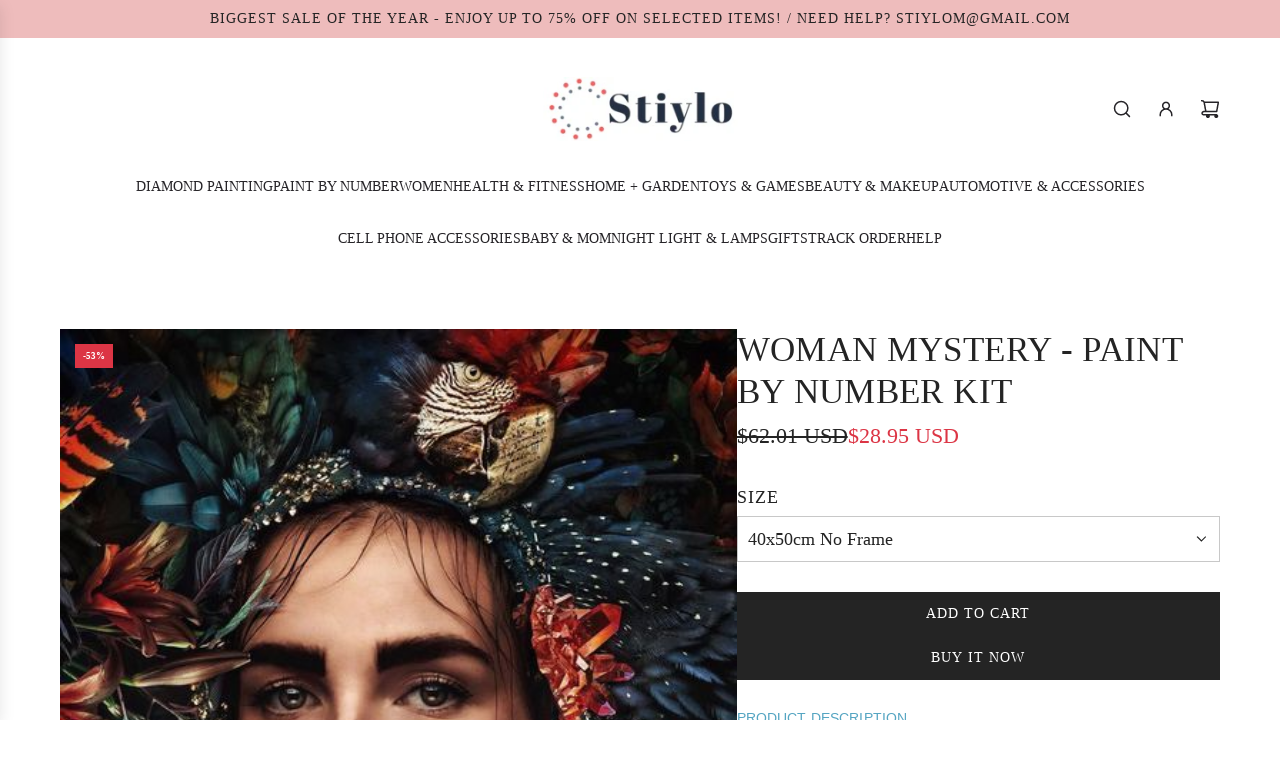

--- FILE ---
content_type: text/html; charset=utf-8
request_url: https://stiylo.com/products/woman-mystery-paint-by-number-kit
body_size: 39530
content:
<!doctype html>
<html class="no-js" lang="en">
<head>
  <!-- Basic page needs ================================================== -->
  <meta charset="utf-8"><meta http-equiv="X-UA-Compatible" content="IE=edge"><link href="//stiylo.com/cdn/shop/t/22/assets/swiper-bundle.min.css?v=127370101718424465871735730166" rel="stylesheet" type="text/css" media="all" />
  <link href="//stiylo.com/cdn/shop/t/22/assets/photoswipe.min.css?v=165459975419098386681735730167" rel="stylesheet" type="text/css" media="all" />
  <link href="//stiylo.com/cdn/shop/t/22/assets/theme.min.css?v=169870118667322623611736327896" rel="stylesheet" type="text/css" media="all" />
  <link href="//stiylo.com/cdn/shop/t/22/assets/custom.css?v=102493421877365237651735730166" rel="stylesheet" type="text/css" media="all" />

  
<!-- Title and description ================================================== -->
  <title>
    Woman Mystery - Paint By Number Kit &ndash; Stiylo
  </title>

  
    <meta name="description" content="Product description Now bring the painter in you come to life by creating this Woman Mystery Paint By Number Kit. This is a portrait painting. Comes with gorgeous set of oil paints to complete your creative masterpiece. PAINTing by Numbers : THE AMAZING ART KIT FASCINATING THE WORLD Make awesome paintings  Perfect for ">
  

  <!-- Helpers ================================================== -->
  <!-- /snippets/social-meta-tags.liquid -->


<meta property="og:site_name" content="Stiylo">
<meta property="og:url" content="https://stiylo.com/products/woman-mystery-paint-by-number-kit">
<meta property="og:title" content="Woman Mystery - Paint By Number Kit">
<meta property="og:type" content="product">
<meta property="og:description" content="Product description Now bring the painter in you come to life by creating this Woman Mystery Paint By Number Kit. This is a portrait painting. Comes with gorgeous set of oil paints to complete your creative masterpiece. PAINTing by Numbers : THE AMAZING ART KIT FASCINATING THE WORLD Make awesome paintings  Perfect for ">

  <meta property="og:price:amount" content="28.95">
  <meta property="og:price:currency" content="USD">

<meta property="og:image" content="http://stiylo.com/cdn/shop/products/SDOYUNO-Oil-Painting-By-Numbers-Deer-60x75cm-DIY-Paint-By-Numbers-For-Adult-Animals-Frameless-Canvas.jpg_640x640_279212cb-fc21-46f1-92d5-9672f4fdc828.jpg?v=1654111491"><meta property="og:image" content="http://stiylo.com/cdn/shop/products/product-image-1105623094_77703a79-1701-4e80-950f-30642a5e9c6a.jpg?v=1654111491"><meta property="og:image" content="http://stiylo.com/cdn/shop/products/product-image-1105623093_2c8f2b3f-3ea0-449c-9c17-64e3248c5257.jpg?v=1654111491">
<meta property="og:image:alt" content="Woman Mystery - Paint By Number Kit"><meta property="og:image:alt" content="Woman Mystery - Paint By Number Kit"><meta property="og:image:alt" content="Woman Mystery - Paint By Number Kit">
<meta property="og:image:secure_url" content="https://stiylo.com/cdn/shop/products/SDOYUNO-Oil-Painting-By-Numbers-Deer-60x75cm-DIY-Paint-By-Numbers-For-Adult-Animals-Frameless-Canvas.jpg_640x640_279212cb-fc21-46f1-92d5-9672f4fdc828.jpg?v=1654111491"><meta property="og:image:secure_url" content="https://stiylo.com/cdn/shop/products/product-image-1105623094_77703a79-1701-4e80-950f-30642a5e9c6a.jpg?v=1654111491"><meta property="og:image:secure_url" content="https://stiylo.com/cdn/shop/products/product-image-1105623093_2c8f2b3f-3ea0-449c-9c17-64e3248c5257.jpg?v=1654111491">


<meta name="x:card" content="summary_large_image">
<meta name="x:title" content="Woman Mystery - Paint By Number Kit">
<meta name="x:description" content="Product description Now bring the painter in you come to life by creating this Woman Mystery Paint By Number Kit. This is a portrait painting. Comes with gorgeous set of oil paints to complete your creative masterpiece. PAINTing by Numbers : THE AMAZING ART KIT FASCINATING THE WORLD Make awesome paintings  Perfect for ">

  <link rel="canonical" href="https://stiylo.com/products/woman-mystery-paint-by-number-kit"/>
  <meta name="viewport" content="width=device-width, initial-scale=1, shrink-to-fit=no">
  <meta name="theme-color" content="#242424">

  <!-- CSS ================================================== -->
  <style>
/*============================================================================
  #Typography
==============================================================================*/






















/*============================================================================
  #General Variables
==============================================================================*/

:root {

  --font-weight-normal: 400;
  --font-weight-bold: 700;
  --font-weight-header-bold: 700;

  --header-font-stack: "New York", Iowan Old Style, Apple Garamond, Baskerville, Times New Roman, Droid Serif, Times, Source Serif Pro, serif, Apple Color Emoji, Segoe UI Emoji, Segoe UI Symbol;
  --header-font-weight: 400;
  --header-font-style: normal;
  --header-text-size: 28;
  --header-text-size-px: 28px;
  --header-mobile-text-size-px: 22px;

  --header-font-case: uppercase;
  --header-font-size: 14;
  --header-font-size-px: 14px;

  --heading-spacing: 0.01em;
  --heading-line-height: 1.2;
  --heading-font-case: uppercase;
  --heading-font-stack: FontDrop;

  --body-font-stack: "New York", Iowan Old Style, Apple Garamond, Baskerville, Times New Roman, Droid Serif, Times, Source Serif Pro, serif, Apple Color Emoji, Segoe UI Emoji, Segoe UI Symbol;
  --body-font-weight: 400;
  --body-font-style: normal;

  --button-font-stack: "New York", Iowan Old Style, Apple Garamond, Baskerville, Times New Roman, Droid Serif, Times, Source Serif Pro, serif, Apple Color Emoji, Segoe UI Emoji, Segoe UI Symbol;
  --button-font-weight: 400;
  --button-font-style: normal;

  --label-font-stack: "New York", Iowan Old Style, Apple Garamond, Baskerville, Times New Roman, Droid Serif, Times, Source Serif Pro, serif, Apple Color Emoji, Segoe UI Emoji, Segoe UI Symbol;
  --label-font-weight: 400;
  --label-font-style: normal;
  --label-font-case: uppercase;
  --label-spacing: 1px;

  --navigation-font-stack: "New York", Iowan Old Style, Apple Garamond, Baskerville, Times New Roman, Droid Serif, Times, Source Serif Pro, serif, Apple Color Emoji, Segoe UI Emoji, Segoe UI Symbol;
  --navigation-font-weight: 400;
  --navigation-font-style: normal;
  --navigation-font-letter-spacing: normal;

  --base-font-size-int: 18;
  --base-font-size: 18px;

  --body-font-size-12-to-em: 0.67em;
  --body-font-size-16-to-em: 0.89em;
  --body-font-size-22-to-em: 1.22em;
  --body-font-size-28-to-em: 1.56em;
  --body-font-size-36-to-em: 2.0em;

  /* Heading Sizes */

  
  --h1-size: 35px;
  --h2-size: 28px;
  --h3-size: 25px;
  --h4-size: 21px;
  --h5-size: 18px;
  --h6-size: 16px;

  --sale-badge-color: #dc3545;
  --sold-out-badge-color: #000000;
  --custom-badge-color: #494949;
  --preorder-badge-color: #494949;
  --badge-font-color: #ffffff;

  --primary-btn-text-color: #ffffff;
  --primary-btn-text-color-opacity50: rgba(255, 255, 255, 0.5);
  --primary-btn-bg-color: #242424;
  --primary-btn-bg-color-opacity50: rgba(36, 36, 36, 0.5);

  --button-text-case: uppercase;
  --button-font-size: 14;
  --button-font-size-px: 14px;
  --button-text-spacing-px: 1px;

  
    --text-line-clamp: none;
  

  

  --text-color: #242424;
  --text-color-lighten5: #313131;
  --text-color-lighten70: #d7d7d7;
  --text-color-transparent05: rgba(36, 36, 36, 0.05);
  --text-color-transparent10: rgba(36, 36, 36, 0.1);
  --text-color-transparent15: rgba(36, 36, 36, 0.15);
  --text-color-transparent25: rgba(36, 36, 36, 0.25);
  --text-color-transparent30: rgba(36, 36, 36, 0.3);
  --text-color-transparent40: rgba(36, 36, 36, 0.4);
  --text-color-transparent50: rgba(36, 36, 36, 0.5);
  --text-color-transparent5: rgba(36, 36, 36, 0.5);
  --text-color-transparent6: rgba(36, 36, 36, 0.6);
  --text-color-transparent7: rgba(36, 36, 36, 0.7);
  --text-color-transparent8: rgba(36, 36, 36, 0.8);

  
    --heading-xl-font-size: 28px;
    --heading-l-font-size: 22px;
    --subheading-font-size: 20px;
  

  
    --small-body-font-size: 14px;
  

  --link-color: #242424;
  --on-sale-color: #dc3545;

  --body-color: #ffffff;
  --body-color-darken10: #e6e6e6;
  --body-color-transparent00: rgba(255, 255, 255, 0);
  --body-color-transparent40: rgba(255, 255, 255, 0.4);
  --body-color-transparent50: rgba(255, 255, 255, 0.5);
  --body-color-transparent90: rgba(255, 255, 255, 0.9);

  --body-secondary-color: #ffffff;
  --body-secondary-color-transparent00: rgba(255, 255, 255, 0);
  --body-secondary-color-darken05: #f2f2f2;

  --color-primary-background: #ffffff;
  --color-primary-background-rgb: 255, 255, 255;
  --color-secondary-background: #ffffff;

  --border-color: rgba(36, 36, 36, 0.25);
  --link-border-color: rgba(36, 36, 36, 0.5);
  --border-color-darken10: #0a0a0a;
  --view-in-space-button-background: #f2f2f2;

  --header-color: #ffffff;
  --header-color-darken5: #f2f2f2;

  --header-border-color: #ffffff;

  --announcement-text-size: 14px;
  --announcement-text-spacing: 1px;

  --logo-font-size: 24px;

  --overlay-header-text-color: #242424;
  --nav-text-color: #262428;
  --nav-text-color-transparent10: rgba(38, 36, 40, 0.1);
  --nav-text-color-transparent30: rgba(38, 36, 40, 0.3);
  --nav-text-hover: #737373;

  --color-scheme-light-background: #f9f9fb;
  --color-scheme-light-background-transparent40: rgba(249, 249, 251, 0.4);
  --color-scheme-light-background-transparent50: rgba(249, 249, 251, 0.5);
  --color-scheme-light-background-lighten5: #ffffff;
  --color-scheme-light-background-rgb: 249, 249, 251;
  --color-scheme-light-text: #242424;
  --color-scheme-light-text-transparent10: rgba(36, 36, 36, 0.1);
  --color-scheme-light-text-transparent25: rgba(36, 36, 36, 0.25);
  --color-scheme-light-text-transparent40: rgba(36, 36, 36, 0.4);
  --color-scheme-light-text-transparent50: rgba(36, 36, 36, 0.5);
  --color-scheme-light-text-transparent60: rgba(36, 36, 36, 0.6);

  --color-scheme-feature-background: #DFDFDF;
  --color-scheme-feature-background-transparent40: rgba(223, 223, 223, 0.4);
  --color-scheme-feature-background-transparent50: rgba(223, 223, 223, 0.5);
  --color-scheme-feature-background-lighten5: #ececec;
  --color-scheme-feature-background-rgb: 223, 223, 223;
  --color-scheme-feature-text: #242424;
  --color-scheme-feature-text-transparent10: rgba(36, 36, 36, 0.1);
  --color-scheme-feature-text-transparent25: rgba(36, 36, 36, 0.25);
  --color-scheme-feature-text-transparent40: rgba(36, 36, 36, 0.4);
  --color-scheme-feature-text-transparent50: rgba(36, 36, 36, 0.5);
  --color-scheme-feature-text-transparent60: rgba(36, 36, 36, 0.6);

  --homepage-sections-accent-secondary-color-transparent60: rgba(36, 36, 36, 0.6);

  --color-scheme-dark-background: #000000;
  --color-scheme-dark-background-transparent40: rgba(0, 0, 0, 0.4);
  --color-scheme-dark-background-transparent50: rgba(0, 0, 0, 0.5);
  --color-scheme-dark-background-rgb: 0, 0, 0;
  --color-scheme-dark-text: #ffffff;
  --color-scheme-dark-text-transparent10: rgba(255, 255, 255, 0.1);
  --color-scheme-dark-text-transparent25: rgba(255, 255, 255, 0.25);
  --color-scheme-dark-text-transparent40: rgba(255, 255, 255, 0.4);
  --color-scheme-dark-text-transparent50: rgba(255, 255, 255, 0.5);
  --color-scheme-dark-text-transparent60: rgba(255, 255, 255, 0.6);

  --filter-bg-color: rgba(36, 36, 36, 0.1);

  --menu-drawer-color: #ffffff;
  --menu-drawer-color-darken5: #f2f2f2;
  --menu-drawer-text-color: #262428;
  --menu-drawer-text-color-transparent10: rgba(38, 36, 40, 0.1);
  --menu-drawer-text-color-transparent30: rgba(38, 36, 40, 0.3);
  --menu-drawer-border-color: rgba(38, 36, 40, 0.25);
  --menu-drawer-text-hover-color: #737373;

  --cart-drawer-color: #ffffff;
  --cart-drawer-color-transparent50: rgba(255, 255, 255, 0.5);
  --cart-drawer-text-color: #242424;
  --cart-drawer-text-color-transparent10: rgba(36, 36, 36, 0.1);
  --cart-drawer-text-color-transparent25: rgba(36, 36, 36, 0.25);
  --cart-drawer-text-color-transparent40: rgba(36, 36, 36, 0.4);
  --cart-drawer-text-color-transparent50: rgba(36, 36, 36, 0.5);
  --cart-drawer-text-color-transparent70: rgba(36, 36, 36, 0.7);
  --cart-drawer-text-color-lighten10: #3e3e3e;
  --cart-drawer-border-color: rgba(36, 36, 36, 0.25);

  --success-color: #28a745;
  --error-color: #DC3545;
  --warning-color: #EB9247;

  /* Shop Pay Installments variables */
  --color-body: #ffffff;
  --color-bg: #ffffff;

  /* Checkbox */
  --checkbox-size: 16px;
  --inline-icon-size: 16px;
  --line-height-base: 1.6;
}
</style>

  <style data-shopify>
    *,
    *::before,
    *::after {
      box-sizing: inherit;
    }

    html {
      box-sizing: border-box;
      background-color: var(--body-color);
      height: 100%;
      margin: 0;
    }

    body {
      background-color: var(--body-color);
      min-height: 100%;
      margin: 0;
      display: grid;
      grid-template-rows: auto auto 1fr auto;
      grid-template-columns: 100%;
      overflow-x: hidden;
    }

    .sr-only {
      position: absolute;
      width: 1px;
      height: 1px;
      padding: 0;
      margin: -1px;
      overflow: hidden;
      clip: rect(0, 0, 0, 0);
      border: 0;
    }

    .sr-only-focusable:active, .sr-only-focusable:focus {
      position: static;
      width: auto;
      height: auto;
      margin: 0;
      overflow: visible;
      clip: auto;
    }
  </style>

  <!-- Header hook for plugins ================================================== -->
  <script>window.performance && window.performance.mark && window.performance.mark('shopify.content_for_header.start');</script><meta name="google-site-verification" content="Ra0ZUmMdJ4b8OTgux3K5SPBr1sY8Kcnk_gLF9tUp__o">
<meta id="shopify-digital-wallet" name="shopify-digital-wallet" content="/24240750697/digital_wallets/dialog">
<meta name="shopify-checkout-api-token" content="50c01de9fe6683b7508428a1c44c79bc">
<meta id="in-context-paypal-metadata" data-shop-id="24240750697" data-venmo-supported="false" data-environment="production" data-locale="en_US" data-paypal-v4="true" data-currency="USD">
<link rel="alternate" type="application/json+oembed" href="https://stiylo.com/products/woman-mystery-paint-by-number-kit.oembed">
<script async="async" src="/checkouts/internal/preloads.js?locale=en-US"></script>
<script id="shopify-features" type="application/json">{"accessToken":"50c01de9fe6683b7508428a1c44c79bc","betas":["rich-media-storefront-analytics"],"domain":"stiylo.com","predictiveSearch":true,"shopId":24240750697,"locale":"en"}</script>
<script>var Shopify = Shopify || {};
Shopify.shop = "fitins.myshopify.com";
Shopify.locale = "en";
Shopify.currency = {"active":"USD","rate":"1.0"};
Shopify.country = "US";
Shopify.theme = {"name":"Envy  1 jan25","id":175566979347,"schema_name":"Envy","schema_version":"33.6.1","theme_store_id":411,"role":"main"};
Shopify.theme.handle = "null";
Shopify.theme.style = {"id":null,"handle":null};
Shopify.cdnHost = "stiylo.com/cdn";
Shopify.routes = Shopify.routes || {};
Shopify.routes.root = "/";</script>
<script type="module">!function(o){(o.Shopify=o.Shopify||{}).modules=!0}(window);</script>
<script>!function(o){function n(){var o=[];function n(){o.push(Array.prototype.slice.apply(arguments))}return n.q=o,n}var t=o.Shopify=o.Shopify||{};t.loadFeatures=n(),t.autoloadFeatures=n()}(window);</script>
<script id="shop-js-analytics" type="application/json">{"pageType":"product"}</script>
<script defer="defer" async type="module" src="//stiylo.com/cdn/shopifycloud/shop-js/modules/v2/client.init-shop-cart-sync_D0dqhulL.en.esm.js"></script>
<script defer="defer" async type="module" src="//stiylo.com/cdn/shopifycloud/shop-js/modules/v2/chunk.common_CpVO7qML.esm.js"></script>
<script type="module">
  await import("//stiylo.com/cdn/shopifycloud/shop-js/modules/v2/client.init-shop-cart-sync_D0dqhulL.en.esm.js");
await import("//stiylo.com/cdn/shopifycloud/shop-js/modules/v2/chunk.common_CpVO7qML.esm.js");

  window.Shopify.SignInWithShop?.initShopCartSync?.({"fedCMEnabled":true,"windoidEnabled":true});

</script>
<script>(function() {
  var isLoaded = false;
  function asyncLoad() {
    if (isLoaded) return;
    isLoaded = true;
    var urls = ["https:\/\/trustbadge.shopclimb.com\/files\/js\/dist\/trustbadge.min.js?shop=fitins.myshopify.com"];
    for (var i = 0; i < urls.length; i++) {
      var s = document.createElement('script');
      s.type = 'text/javascript';
      s.async = true;
      s.src = urls[i];
      var x = document.getElementsByTagName('script')[0];
      x.parentNode.insertBefore(s, x);
    }
  };
  if(window.attachEvent) {
    window.attachEvent('onload', asyncLoad);
  } else {
    window.addEventListener('load', asyncLoad, false);
  }
})();</script>
<script id="__st">var __st={"a":24240750697,"offset":39600,"reqid":"251e75ab-cd62-494b-9635-c46262103a14-1764750244","pageurl":"stiylo.com\/products\/woman-mystery-paint-by-number-kit","u":"9f3bd50f00db","p":"product","rtyp":"product","rid":6864461398121};</script>
<script>window.ShopifyPaypalV4VisibilityTracking = true;</script>
<script id="form-persister">!function(){'use strict';const t='contact',e='new_comment',n=[[t,t],['blogs',e],['comments',e],[t,'customer']],o='password',r='form_key',c=['recaptcha-v3-token','g-recaptcha-response','h-captcha-response',o],s=()=>{try{return window.sessionStorage}catch{return}},i='__shopify_v',u=t=>t.elements[r],a=function(){const t=[...n].map((([t,e])=>`form[action*='/${t}']:not([data-nocaptcha='true']) input[name='form_type'][value='${e}']`)).join(',');var e;return e=t,()=>e?[...document.querySelectorAll(e)].map((t=>t.form)):[]}();function m(t){const e=u(t);a().includes(t)&&(!e||!e.value)&&function(t){try{if(!s())return;!function(t){const e=s();if(!e)return;const n=u(t);if(!n)return;const o=n.value;o&&e.removeItem(o)}(t);const e=Array.from(Array(32),(()=>Math.random().toString(36)[2])).join('');!function(t,e){u(t)||t.append(Object.assign(document.createElement('input'),{type:'hidden',name:r})),t.elements[r].value=e}(t,e),function(t,e){const n=s();if(!n)return;const r=[...t.querySelectorAll(`input[type='${o}']`)].map((({name:t})=>t)),u=[...c,...r],a={};for(const[o,c]of new FormData(t).entries())u.includes(o)||(a[o]=c);n.setItem(e,JSON.stringify({[i]:1,action:t.action,data:a}))}(t,e)}catch(e){console.error('failed to persist form',e)}}(t)}const f=t=>{if('true'===t.dataset.persistBound)return;const e=function(t,e){const n=function(t){return'function'==typeof t.submit?t.submit:HTMLFormElement.prototype.submit}(t).bind(t);return function(){let t;return()=>{t||(t=!0,(()=>{try{e(),n()}catch(t){(t=>{console.error('form submit failed',t)})(t)}})(),setTimeout((()=>t=!1),250))}}()}(t,(()=>{m(t)}));!function(t,e){if('function'==typeof t.submit&&'function'==typeof e)try{t.submit=e}catch{}}(t,e),t.addEventListener('submit',(t=>{t.preventDefault(),e()})),t.dataset.persistBound='true'};!function(){function t(t){const e=(t=>{const e=t.target;return e instanceof HTMLFormElement?e:e&&e.form})(t);e&&m(e)}document.addEventListener('submit',t),document.addEventListener('DOMContentLoaded',(()=>{const e=a();for(const t of e)f(t);var n;n=document.body,new window.MutationObserver((t=>{for(const e of t)if('childList'===e.type&&e.addedNodes.length)for(const t of e.addedNodes)1===t.nodeType&&'FORM'===t.tagName&&a().includes(t)&&f(t)})).observe(n,{childList:!0,subtree:!0,attributes:!1}),document.removeEventListener('submit',t)}))}()}();</script>
<script integrity="sha256-52AcMU7V7pcBOXWImdc/TAGTFKeNjmkeM1Pvks/DTgc=" data-source-attribution="shopify.loadfeatures" defer="defer" src="//stiylo.com/cdn/shopifycloud/storefront/assets/storefront/load_feature-81c60534.js" crossorigin="anonymous"></script>
<script data-source-attribution="shopify.dynamic_checkout.dynamic.init">var Shopify=Shopify||{};Shopify.PaymentButton=Shopify.PaymentButton||{isStorefrontPortableWallets:!0,init:function(){window.Shopify.PaymentButton.init=function(){};var t=document.createElement("script");t.src="https://stiylo.com/cdn/shopifycloud/portable-wallets/latest/portable-wallets.en.js",t.type="module",document.head.appendChild(t)}};
</script>
<script data-source-attribution="shopify.dynamic_checkout.buyer_consent">
  function portableWalletsHideBuyerConsent(e){var t=document.getElementById("shopify-buyer-consent"),n=document.getElementById("shopify-subscription-policy-button");t&&n&&(t.classList.add("hidden"),t.setAttribute("aria-hidden","true"),n.removeEventListener("click",e))}function portableWalletsShowBuyerConsent(e){var t=document.getElementById("shopify-buyer-consent"),n=document.getElementById("shopify-subscription-policy-button");t&&n&&(t.classList.remove("hidden"),t.removeAttribute("aria-hidden"),n.addEventListener("click",e))}window.Shopify?.PaymentButton&&(window.Shopify.PaymentButton.hideBuyerConsent=portableWalletsHideBuyerConsent,window.Shopify.PaymentButton.showBuyerConsent=portableWalletsShowBuyerConsent);
</script>
<script>
  function portableWalletsCleanup(e){e&&e.src&&console.error("Failed to load portable wallets script "+e.src);var t=document.querySelectorAll("shopify-accelerated-checkout .shopify-payment-button__skeleton, shopify-accelerated-checkout-cart .wallet-cart-button__skeleton"),e=document.getElementById("shopify-buyer-consent");for(let e=0;e<t.length;e++)t[e].remove();e&&e.remove()}function portableWalletsNotLoadedAsModule(e){e instanceof ErrorEvent&&"string"==typeof e.message&&e.message.includes("import.meta")&&"string"==typeof e.filename&&e.filename.includes("portable-wallets")&&(window.removeEventListener("error",portableWalletsNotLoadedAsModule),window.Shopify.PaymentButton.failedToLoad=e,"loading"===document.readyState?document.addEventListener("DOMContentLoaded",window.Shopify.PaymentButton.init):window.Shopify.PaymentButton.init())}window.addEventListener("error",portableWalletsNotLoadedAsModule);
</script>

<script type="module" src="https://stiylo.com/cdn/shopifycloud/portable-wallets/latest/portable-wallets.en.js" onError="portableWalletsCleanup(this)" crossorigin="anonymous"></script>
<script nomodule>
  document.addEventListener("DOMContentLoaded", portableWalletsCleanup);
</script>

<link id="shopify-accelerated-checkout-styles" rel="stylesheet" media="screen" href="https://stiylo.com/cdn/shopifycloud/portable-wallets/latest/accelerated-checkout-backwards-compat.css" crossorigin="anonymous">
<style id="shopify-accelerated-checkout-cart">
        #shopify-buyer-consent {
  margin-top: 1em;
  display: inline-block;
  width: 100%;
}

#shopify-buyer-consent.hidden {
  display: none;
}

#shopify-subscription-policy-button {
  background: none;
  border: none;
  padding: 0;
  text-decoration: underline;
  font-size: inherit;
  cursor: pointer;
}

#shopify-subscription-policy-button::before {
  box-shadow: none;
}

      </style>

<script>window.performance && window.performance.mark && window.performance.mark('shopify.content_for_header.end');</script>

  <script defer src="//stiylo.com/cdn/shop/t/22/assets/eventBus.js?v=100401504747444416941735730166"></script>

  <script type="text/javascript">
		window.wetheme = {
			name: 'Flow',
			webcomponentRegistry: {
        registry: {},
				checkScriptLoaded: function(key) {
					return window.wetheme.webcomponentRegistry.registry[key] ? true : false
				},
        register: function(registration) {
            if(!window.wetheme.webcomponentRegistry.checkScriptLoaded(registration.key)) {
              window.wetheme.webcomponentRegistry.registry[registration.key] = registration
            }
        }
      }
    };
	</script>

  

  

  <script>document.documentElement.className = document.documentElement.className.replace('no-js', 'js');</script>
<!-- BEGIN app block: shopify://apps/judge-me-reviews/blocks/judgeme_core/61ccd3b1-a9f2-4160-9fe9-4fec8413e5d8 --><!-- Start of Judge.me Core -->




<link rel="dns-prefetch" href="https://cdnwidget.judge.me">
<link rel="dns-prefetch" href="https://cdn.judge.me">
<link rel="dns-prefetch" href="https://cdn1.judge.me">
<link rel="dns-prefetch" href="https://api.judge.me">

<script data-cfasync='false' class='jdgm-settings-script'>window.jdgmSettings={"pagination":5,"disable_web_reviews":false,"badge_no_review_text":"No reviews","badge_n_reviews_text":"{{ n }} review/reviews","hide_badge_preview_if_no_reviews":true,"badge_hide_text":false,"enforce_center_preview_badge":false,"widget_title":"Customer Reviews","widget_open_form_text":"Write a review","widget_close_form_text":"Cancel review","widget_refresh_page_text":"Refresh page","widget_summary_text":"Based on {{ number_of_reviews }} review/reviews","widget_no_review_text":"Be the first to write a review","widget_name_field_text":"Name","widget_verified_name_field_text":"Verified Name (public)","widget_name_placeholder_text":"Enter your name (public)","widget_required_field_error_text":"This field is required.","widget_email_field_text":"Email","widget_verified_email_field_text":"Verified Email (private, can not be edited)","widget_email_placeholder_text":"Enter your email (private)","widget_email_field_error_text":"Please enter a valid email address.","widget_rating_field_text":"Rating","widget_review_title_field_text":"Review Title","widget_review_title_placeholder_text":"Give your review a title","widget_review_body_field_text":"Review","widget_review_body_placeholder_text":"Write your comments here","widget_pictures_field_text":"Picture/Video (optional)","widget_submit_review_text":"Submit Review","widget_submit_verified_review_text":"Submit Verified Review","widget_submit_success_msg_with_auto_publish":"Thank you! Please refresh the page in a few moments to see your review. You can remove or edit your review by logging into \u003ca href='https://judge.me/login' target='_blank' rel='nofollow noopener'\u003eJudge.me\u003c/a\u003e","widget_submit_success_msg_no_auto_publish":"Thank you! Your review will be published as soon as it is approved by the shop admin. You can remove or edit your review by logging into \u003ca href='https://judge.me/login' target='_blank' rel='nofollow noopener'\u003eJudge.me\u003c/a\u003e","widget_show_default_reviews_out_of_total_text":"Showing {{ n_reviews_shown }} out of {{ n_reviews }} reviews.","widget_show_all_link_text":"Show all","widget_show_less_link_text":"Show less","widget_author_said_text":"{{ reviewer_name }} said:","widget_days_text":"{{ n }} days ago","widget_weeks_text":"{{ n }} week/weeks ago","widget_months_text":"{{ n }} month/months ago","widget_years_text":"{{ n }} year/years ago","widget_yesterday_text":"Yesterday","widget_today_text":"Today","widget_replied_text":"\u003e\u003e {{ shop_name }} replied:","widget_read_more_text":"Read more","widget_rating_filter_see_all_text":"See all reviews","widget_sorting_most_recent_text":"Most Recent","widget_sorting_highest_rating_text":"Highest Rating","widget_sorting_lowest_rating_text":"Lowest Rating","widget_sorting_with_pictures_text":"Only Pictures","widget_sorting_most_helpful_text":"Most Helpful","widget_open_question_form_text":"Ask a question","widget_reviews_subtab_text":"Reviews","widget_questions_subtab_text":"Questions","widget_question_label_text":"Question","widget_answer_label_text":"Answer","widget_question_placeholder_text":"Write your question here","widget_submit_question_text":"Submit Question","widget_question_submit_success_text":"Thank you for your question! We will notify you once it gets answered.","verified_badge_text":"Verified","verified_badge_placement":"left-of-reviewer-name","widget_hide_border":false,"widget_social_share":false,"all_reviews_include_out_of_store_products":true,"all_reviews_out_of_store_text":"(out of store)","all_reviews_product_name_prefix_text":"about","enable_review_pictures":true,"widget_product_reviews_subtab_text":"Product Reviews","widget_shop_reviews_subtab_text":"Shop Reviews","widget_sorting_pictures_first_text":"Pictures First","floating_tab_button_name":"★ Judge.me Reviews","floating_tab_title":"Let customers speak for us","floating_tab_url":"https://stiylo.com/pages/reviews","all_reviews_text_badge_text":"Customers rate us {{ shop.metafields.judgeme.all_reviews_rating | round: 1 }}/5 based on {{ shop.metafields.judgeme.all_reviews_count }} reviews.","all_reviews_text_badge_url":"https://stiylo.com/pages/reviews","featured_carousel_title":"Let customers speak for us","featured_carousel_count_text":"from {{ n }} reviews","featured_carousel_url":"https://stiylo.com/pages/reviews","verified_count_badge_url":"https://stiylo.com/pages/reviews","picture_reminder_submit_button":"Upload Pictures","widget_sorting_videos_first_text":"Videos First","widget_review_pending_text":"Pending","remove_microdata_snippet":false,"preview_badge_no_question_text":"No questions","preview_badge_n_question_text":"{{ number_of_questions }} question/questions","widget_search_bar_placeholder":"Search reviews","widget_sorting_verified_only_text":"Verified only","all_reviews_page_load_more_text":"Load More Reviews","widget_public_name_text":"displayed publicly like","default_reviewer_name_has_non_latin":true,"widget_reviewer_anonymous":"Anonymous","medals_widget_title":"Judge.me Review Medals","widget_invalid_yt_video_url_error_text":"Not a YouTube video URL","widget_max_length_field_error_text":"Please enter no more than {0} characters.","widget_load_with_code_splitting":true,"widget_ugc_title":"Made by us, Shared by you","widget_ugc_subtitle":"Tag us to see your picture featured in our page","widget_ugc_primary_button_text":"Buy Now","widget_ugc_secondary_button_text":"Load More","widget_ugc_reviews_button_text":"View Reviews","widget_rating_metafield_value_type":true,"widget_summary_average_rating_text":"{{ average_rating }} out of 5","widget_media_grid_title":"Customer photos \u0026 videos","widget_media_grid_see_more_text":"See more","widget_verified_by_judgeme_text":"Verified by Judge.me","widget_verified_by_judgeme_text_in_store_medals":"Verified by Judge.me","widget_media_field_exceed_quantity_message":"Sorry, we can only accept {{ max_media }} for one review.","widget_media_field_exceed_limit_message":"{{ file_name }} is too large, please select a {{ media_type }} less than {{ size_limit }}MB.","widget_review_submitted_text":"Review Submitted!","widget_question_submitted_text":"Question Submitted!","widget_close_form_text_question":"Cancel","widget_write_your_answer_here_text":"Write your answer here","widget_show_collected_by_judgeme":false,"widget_collected_by_judgeme_text":"collected by Judge.me","widget_load_more_text":"Load More","widget_full_review_text":"Full Review","widget_read_more_reviews_text":"Read More Reviews","widget_read_questions_text":"Read Questions","widget_questions_and_answers_text":"Questions \u0026 Answers","widget_verified_by_text":"Verified by","widget_number_of_reviews_text":"{{ number_of_reviews }} reviews","widget_back_button_text":"Back","widget_next_button_text":"Next","custom_forms_style":"vertical","platform":"shopify","branding_url":"https://judge.me/reviews","branding_text":"Powered by Judge.me","locale":"en","reply_name":"Stiylo","widget_version":"2.1","footer":true,"autopublish":true,"review_dates":true,"enable_custom_form":false};</script> <style class='jdgm-settings-style'>.jdgm-xx{left:0}.jdgm-prev-badge[data-average-rating='0.00']{display:none !important}.jdgm-author-all-initials{display:none !important}.jdgm-author-last-initial{display:none !important}.jdgm-rev-widg__title{visibility:hidden}.jdgm-rev-widg__summary-text{visibility:hidden}.jdgm-prev-badge__text{visibility:hidden}.jdgm-rev__replier:before{content:'stiylo.com'}.jdgm-rev__prod-link-prefix:before{content:'about'}.jdgm-rev__out-of-store-text:before{content:'(out of store)'}@media only screen and (min-width: 768px){.jdgm-rev__pics .jdgm-rev_all-rev-page-picture-separator,.jdgm-rev__pics .jdgm-rev__product-picture{display:none}}@media only screen and (max-width: 768px){.jdgm-rev__pics .jdgm-rev_all-rev-page-picture-separator,.jdgm-rev__pics .jdgm-rev__product-picture{display:none}}.jdgm-preview-badge[data-template="product"]{display:none !important}.jdgm-preview-badge[data-template="collection"]{display:none !important}.jdgm-preview-badge[data-template="index"]{display:none !important}.jdgm-review-widget[data-from-snippet="true"]{display:none !important}.jdgm-verified-count-badget[data-from-snippet="true"]{display:none !important}.jdgm-carousel-wrapper[data-from-snippet="true"]{display:none !important}.jdgm-all-reviews-text[data-from-snippet="true"]{display:none !important}.jdgm-medals-section[data-from-snippet="true"]{display:none !important}.jdgm-ugc-media-wrapper[data-from-snippet="true"]{display:none !important}
</style>

  
  
  
  <style class='jdgm-miracle-styles'>
  @-webkit-keyframes jdgm-spin{0%{-webkit-transform:rotate(0deg);-ms-transform:rotate(0deg);transform:rotate(0deg)}100%{-webkit-transform:rotate(359deg);-ms-transform:rotate(359deg);transform:rotate(359deg)}}@keyframes jdgm-spin{0%{-webkit-transform:rotate(0deg);-ms-transform:rotate(0deg);transform:rotate(0deg)}100%{-webkit-transform:rotate(359deg);-ms-transform:rotate(359deg);transform:rotate(359deg)}}@font-face{font-family:'JudgemeStar';src:url("[data-uri]") format("woff");font-weight:normal;font-style:normal}.jdgm-star{font-family:'JudgemeStar';display:inline !important;text-decoration:none !important;padding:0 4px 0 0 !important;margin:0 !important;font-weight:bold;opacity:1;-webkit-font-smoothing:antialiased;-moz-osx-font-smoothing:grayscale}.jdgm-star:hover{opacity:1}.jdgm-star:last-of-type{padding:0 !important}.jdgm-star.jdgm--on:before{content:"\e000"}.jdgm-star.jdgm--off:before{content:"\e001"}.jdgm-star.jdgm--half:before{content:"\e002"}.jdgm-widget *{margin:0;line-height:1.4;-webkit-box-sizing:border-box;-moz-box-sizing:border-box;box-sizing:border-box;-webkit-overflow-scrolling:touch}.jdgm-hidden{display:none !important;visibility:hidden !important}.jdgm-temp-hidden{display:none}.jdgm-spinner{width:40px;height:40px;margin:auto;border-radius:50%;border-top:2px solid #eee;border-right:2px solid #eee;border-bottom:2px solid #eee;border-left:2px solid #ccc;-webkit-animation:jdgm-spin 0.8s infinite linear;animation:jdgm-spin 0.8s infinite linear}.jdgm-prev-badge{display:block !important}

</style>


  
  
   


<script data-cfasync='false' class='jdgm-script'>
!function(e){window.jdgm=window.jdgm||{},jdgm.CDN_HOST="https://cdnwidget.judge.me/",jdgm.API_HOST="https://api.judge.me/",jdgm.CDN_BASE_URL="https://cdn.shopify.com/extensions/019ae00f-0786-7cf9-bb75-56ebf85a58fc/judgeme-extensions-254/assets/",
jdgm.docReady=function(d){(e.attachEvent?"complete"===e.readyState:"loading"!==e.readyState)?
setTimeout(d,0):e.addEventListener("DOMContentLoaded",d)},jdgm.loadCSS=function(d,t,o,a){
!o&&jdgm.loadCSS.requestedUrls.indexOf(d)>=0||(jdgm.loadCSS.requestedUrls.push(d),
(a=e.createElement("link")).rel="stylesheet",a.class="jdgm-stylesheet",a.media="nope!",
a.href=d,a.onload=function(){this.media="all",t&&setTimeout(t)},e.body.appendChild(a))},
jdgm.loadCSS.requestedUrls=[],jdgm.loadJS=function(e,d){var t=new XMLHttpRequest;
t.onreadystatechange=function(){4===t.readyState&&(Function(t.response)(),d&&d(t.response))},
t.open("GET",e),t.send()},jdgm.docReady((function(){(window.jdgmLoadCSS||e.querySelectorAll(
".jdgm-widget, .jdgm-all-reviews-page").length>0)&&(jdgmSettings.widget_load_with_code_splitting?
parseFloat(jdgmSettings.widget_version)>=3?jdgm.loadCSS(jdgm.CDN_HOST+"widget_v3/base.css"):
jdgm.loadCSS(jdgm.CDN_HOST+"widget/base.css"):jdgm.loadCSS(jdgm.CDN_HOST+"shopify_v2.css"),
jdgm.loadJS(jdgm.CDN_HOST+"loader.js"))}))}(document);
</script>
<noscript><link rel="stylesheet" type="text/css" media="all" href="https://cdnwidget.judge.me/shopify_v2.css"></noscript>

<!-- BEGIN app snippet: theme_fix_tags --><script>
  (function() {
    var jdgmThemeFixes = null;
    if (!jdgmThemeFixes) return;
    var thisThemeFix = jdgmThemeFixes[Shopify.theme.id];
    if (!thisThemeFix) return;

    if (thisThemeFix.html) {
      document.addEventListener("DOMContentLoaded", function() {
        var htmlDiv = document.createElement('div');
        htmlDiv.classList.add('jdgm-theme-fix-html');
        htmlDiv.innerHTML = thisThemeFix.html;
        document.body.append(htmlDiv);
      });
    };

    if (thisThemeFix.css) {
      var styleTag = document.createElement('style');
      styleTag.classList.add('jdgm-theme-fix-style');
      styleTag.innerHTML = thisThemeFix.css;
      document.head.append(styleTag);
    };

    if (thisThemeFix.js) {
      var scriptTag = document.createElement('script');
      scriptTag.classList.add('jdgm-theme-fix-script');
      scriptTag.innerHTML = thisThemeFix.js;
      document.head.append(scriptTag);
    };
  })();
</script>
<!-- END app snippet -->
<!-- End of Judge.me Core -->



<!-- END app block --><script src="https://cdn.shopify.com/extensions/019ae00f-0786-7cf9-bb75-56ebf85a58fc/judgeme-extensions-254/assets/loader.js" type="text/javascript" defer="defer"></script>
<link href="https://monorail-edge.shopifysvc.com" rel="dns-prefetch">
<script>(function(){if ("sendBeacon" in navigator && "performance" in window) {try {var session_token_from_headers = performance.getEntriesByType('navigation')[0].serverTiming.find(x => x.name == '_s').description;} catch {var session_token_from_headers = undefined;}var session_cookie_matches = document.cookie.match(/_shopify_s=([^;]*)/);var session_token_from_cookie = session_cookie_matches && session_cookie_matches.length === 2 ? session_cookie_matches[1] : "";var session_token = session_token_from_headers || session_token_from_cookie || "";function handle_abandonment_event(e) {var entries = performance.getEntries().filter(function(entry) {return /monorail-edge.shopifysvc.com/.test(entry.name);});if (!window.abandonment_tracked && entries.length === 0) {window.abandonment_tracked = true;var currentMs = Date.now();var navigation_start = performance.timing.navigationStart;var payload = {shop_id: 24240750697,url: window.location.href,navigation_start,duration: currentMs - navigation_start,session_token,page_type: "product"};window.navigator.sendBeacon("https://monorail-edge.shopifysvc.com/v1/produce", JSON.stringify({schema_id: "online_store_buyer_site_abandonment/1.1",payload: payload,metadata: {event_created_at_ms: currentMs,event_sent_at_ms: currentMs}}));}}window.addEventListener('pagehide', handle_abandonment_event);}}());</script>
<script id="web-pixels-manager-setup">(function e(e,d,r,n,o){if(void 0===o&&(o={}),!Boolean(null===(a=null===(i=window.Shopify)||void 0===i?void 0:i.analytics)||void 0===a?void 0:a.replayQueue)){var i,a;window.Shopify=window.Shopify||{};var t=window.Shopify;t.analytics=t.analytics||{};var s=t.analytics;s.replayQueue=[],s.publish=function(e,d,r){return s.replayQueue.push([e,d,r]),!0};try{self.performance.mark("wpm:start")}catch(e){}var l=function(){var e={modern:/Edge?\/(1{2}[4-9]|1[2-9]\d|[2-9]\d{2}|\d{4,})\.\d+(\.\d+|)|Firefox\/(1{2}[4-9]|1[2-9]\d|[2-9]\d{2}|\d{4,})\.\d+(\.\d+|)|Chrom(ium|e)\/(9{2}|\d{3,})\.\d+(\.\d+|)|(Maci|X1{2}).+ Version\/(15\.\d+|(1[6-9]|[2-9]\d|\d{3,})\.\d+)([,.]\d+|)( \(\w+\)|)( Mobile\/\w+|) Safari\/|Chrome.+OPR\/(9{2}|\d{3,})\.\d+\.\d+|(CPU[ +]OS|iPhone[ +]OS|CPU[ +]iPhone|CPU IPhone OS|CPU iPad OS)[ +]+(15[._]\d+|(1[6-9]|[2-9]\d|\d{3,})[._]\d+)([._]\d+|)|Android:?[ /-](13[3-9]|1[4-9]\d|[2-9]\d{2}|\d{4,})(\.\d+|)(\.\d+|)|Android.+Firefox\/(13[5-9]|1[4-9]\d|[2-9]\d{2}|\d{4,})\.\d+(\.\d+|)|Android.+Chrom(ium|e)\/(13[3-9]|1[4-9]\d|[2-9]\d{2}|\d{4,})\.\d+(\.\d+|)|SamsungBrowser\/([2-9]\d|\d{3,})\.\d+/,legacy:/Edge?\/(1[6-9]|[2-9]\d|\d{3,})\.\d+(\.\d+|)|Firefox\/(5[4-9]|[6-9]\d|\d{3,})\.\d+(\.\d+|)|Chrom(ium|e)\/(5[1-9]|[6-9]\d|\d{3,})\.\d+(\.\d+|)([\d.]+$|.*Safari\/(?![\d.]+ Edge\/[\d.]+$))|(Maci|X1{2}).+ Version\/(10\.\d+|(1[1-9]|[2-9]\d|\d{3,})\.\d+)([,.]\d+|)( \(\w+\)|)( Mobile\/\w+|) Safari\/|Chrome.+OPR\/(3[89]|[4-9]\d|\d{3,})\.\d+\.\d+|(CPU[ +]OS|iPhone[ +]OS|CPU[ +]iPhone|CPU IPhone OS|CPU iPad OS)[ +]+(10[._]\d+|(1[1-9]|[2-9]\d|\d{3,})[._]\d+)([._]\d+|)|Android:?[ /-](13[3-9]|1[4-9]\d|[2-9]\d{2}|\d{4,})(\.\d+|)(\.\d+|)|Mobile Safari.+OPR\/([89]\d|\d{3,})\.\d+\.\d+|Android.+Firefox\/(13[5-9]|1[4-9]\d|[2-9]\d{2}|\d{4,})\.\d+(\.\d+|)|Android.+Chrom(ium|e)\/(13[3-9]|1[4-9]\d|[2-9]\d{2}|\d{4,})\.\d+(\.\d+|)|Android.+(UC? ?Browser|UCWEB|U3)[ /]?(15\.([5-9]|\d{2,})|(1[6-9]|[2-9]\d|\d{3,})\.\d+)\.\d+|SamsungBrowser\/(5\.\d+|([6-9]|\d{2,})\.\d+)|Android.+MQ{2}Browser\/(14(\.(9|\d{2,})|)|(1[5-9]|[2-9]\d|\d{3,})(\.\d+|))(\.\d+|)|K[Aa][Ii]OS\/(3\.\d+|([4-9]|\d{2,})\.\d+)(\.\d+|)/},d=e.modern,r=e.legacy,n=navigator.userAgent;return n.match(d)?"modern":n.match(r)?"legacy":"unknown"}(),u="modern"===l?"modern":"legacy",c=(null!=n?n:{modern:"",legacy:""})[u],f=function(e){return[e.baseUrl,"/wpm","/b",e.hashVersion,"modern"===e.buildTarget?"m":"l",".js"].join("")}({baseUrl:d,hashVersion:r,buildTarget:u}),m=function(e){var d=e.version,r=e.bundleTarget,n=e.surface,o=e.pageUrl,i=e.monorailEndpoint;return{emit:function(e){var a=e.status,t=e.errorMsg,s=(new Date).getTime(),l=JSON.stringify({metadata:{event_sent_at_ms:s},events:[{schema_id:"web_pixels_manager_load/3.1",payload:{version:d,bundle_target:r,page_url:o,status:a,surface:n,error_msg:t},metadata:{event_created_at_ms:s}}]});if(!i)return console&&console.warn&&console.warn("[Web Pixels Manager] No Monorail endpoint provided, skipping logging."),!1;try{return self.navigator.sendBeacon.bind(self.navigator)(i,l)}catch(e){}var u=new XMLHttpRequest;try{return u.open("POST",i,!0),u.setRequestHeader("Content-Type","text/plain"),u.send(l),!0}catch(e){return console&&console.warn&&console.warn("[Web Pixels Manager] Got an unhandled error while logging to Monorail."),!1}}}}({version:r,bundleTarget:l,surface:e.surface,pageUrl:self.location.href,monorailEndpoint:e.monorailEndpoint});try{o.browserTarget=l,function(e){var d=e.src,r=e.async,n=void 0===r||r,o=e.onload,i=e.onerror,a=e.sri,t=e.scriptDataAttributes,s=void 0===t?{}:t,l=document.createElement("script"),u=document.querySelector("head"),c=document.querySelector("body");if(l.async=n,l.src=d,a&&(l.integrity=a,l.crossOrigin="anonymous"),s)for(var f in s)if(Object.prototype.hasOwnProperty.call(s,f))try{l.dataset[f]=s[f]}catch(e){}if(o&&l.addEventListener("load",o),i&&l.addEventListener("error",i),u)u.appendChild(l);else{if(!c)throw new Error("Did not find a head or body element to append the script");c.appendChild(l)}}({src:f,async:!0,onload:function(){if(!function(){var e,d;return Boolean(null===(d=null===(e=window.Shopify)||void 0===e?void 0:e.analytics)||void 0===d?void 0:d.initialized)}()){var d=window.webPixelsManager.init(e)||void 0;if(d){var r=window.Shopify.analytics;r.replayQueue.forEach((function(e){var r=e[0],n=e[1],o=e[2];d.publishCustomEvent(r,n,o)})),r.replayQueue=[],r.publish=d.publishCustomEvent,r.visitor=d.visitor,r.initialized=!0}}},onerror:function(){return m.emit({status:"failed",errorMsg:"".concat(f," has failed to load")})},sri:function(e){var d=/^sha384-[A-Za-z0-9+/=]+$/;return"string"==typeof e&&d.test(e)}(c)?c:"",scriptDataAttributes:o}),m.emit({status:"loading"})}catch(e){m.emit({status:"failed",errorMsg:(null==e?void 0:e.message)||"Unknown error"})}}})({shopId: 24240750697,storefrontBaseUrl: "https://stiylo.com",extensionsBaseUrl: "https://extensions.shopifycdn.com/cdn/shopifycloud/web-pixels-manager",monorailEndpoint: "https://monorail-edge.shopifysvc.com/unstable/produce_batch",surface: "storefront-renderer",enabledBetaFlags: ["2dca8a86"],webPixelsConfigList: [{"id":"1426882835","configuration":"{\"webPixelName\":\"Judge.me\"}","eventPayloadVersion":"v1","runtimeContext":"STRICT","scriptVersion":"34ad157958823915625854214640f0bf","type":"APP","apiClientId":683015,"privacyPurposes":["ANALYTICS"],"dataSharingAdjustments":{"protectedCustomerApprovalScopes":["read_customer_email","read_customer_name","read_customer_personal_data","read_customer_phone"]}},{"id":"878870803","configuration":"{\"config\":\"{\\\"pixel_id\\\":\\\"AW-10982627586\\\",\\\"target_country\\\":\\\"US\\\",\\\"gtag_events\\\":[{\\\"type\\\":\\\"search\\\",\\\"action_label\\\":\\\"AW-10982627586\\\/Q38vCKq-4twDEIKy9vQo\\\"},{\\\"type\\\":\\\"begin_checkout\\\",\\\"action_label\\\":\\\"AW-10982627586\\\/HIGXCPu74twDEIKy9vQo\\\"},{\\\"type\\\":\\\"view_item\\\",\\\"action_label\\\":[\\\"AW-10982627586\\\/x0bCCPW74twDEIKy9vQo\\\",\\\"MC-TYH9ZZ0XJJ\\\"]},{\\\"type\\\":\\\"purchase\\\",\\\"action_label\\\":[\\\"AW-10982627586\\\/v7wvCPK74twDEIKy9vQo\\\",\\\"MC-TYH9ZZ0XJJ\\\"]},{\\\"type\\\":\\\"page_view\\\",\\\"action_label\\\":[\\\"AW-10982627586\\\/Io_NCO-74twDEIKy9vQo\\\",\\\"MC-TYH9ZZ0XJJ\\\"]},{\\\"type\\\":\\\"add_payment_info\\\",\\\"action_label\\\":\\\"AW-10982627586\\\/oVD5CK2-4twDEIKy9vQo\\\"},{\\\"type\\\":\\\"add_to_cart\\\",\\\"action_label\\\":\\\"AW-10982627586\\\/Ej5vCPi74twDEIKy9vQo\\\"}],\\\"enable_monitoring_mode\\\":false}\"}","eventPayloadVersion":"v1","runtimeContext":"OPEN","scriptVersion":"b2a88bafab3e21179ed38636efcd8a93","type":"APP","apiClientId":1780363,"privacyPurposes":[],"dataSharingAdjustments":{"protectedCustomerApprovalScopes":["read_customer_address","read_customer_email","read_customer_name","read_customer_personal_data","read_customer_phone"]}},{"id":"217448723","configuration":"{\"tagID\":\"2614377034270\"}","eventPayloadVersion":"v1","runtimeContext":"STRICT","scriptVersion":"18031546ee651571ed29edbe71a3550b","type":"APP","apiClientId":3009811,"privacyPurposes":["ANALYTICS","MARKETING","SALE_OF_DATA"],"dataSharingAdjustments":{"protectedCustomerApprovalScopes":["read_customer_address","read_customer_email","read_customer_name","read_customer_personal_data","read_customer_phone"]}},{"id":"138346771","eventPayloadVersion":"v1","runtimeContext":"LAX","scriptVersion":"1","type":"CUSTOM","privacyPurposes":["MARKETING"],"name":"Meta pixel (migrated)"},{"id":"shopify-app-pixel","configuration":"{}","eventPayloadVersion":"v1","runtimeContext":"STRICT","scriptVersion":"0450","apiClientId":"shopify-pixel","type":"APP","privacyPurposes":["ANALYTICS","MARKETING"]},{"id":"shopify-custom-pixel","eventPayloadVersion":"v1","runtimeContext":"LAX","scriptVersion":"0450","apiClientId":"shopify-pixel","type":"CUSTOM","privacyPurposes":["ANALYTICS","MARKETING"]}],isMerchantRequest: false,initData: {"shop":{"name":"Stiylo","paymentSettings":{"currencyCode":"USD"},"myshopifyDomain":"fitins.myshopify.com","countryCode":"AU","storefrontUrl":"https:\/\/stiylo.com"},"customer":null,"cart":null,"checkout":null,"productVariants":[{"price":{"amount":28.95,"currencyCode":"USD"},"product":{"title":"Woman Mystery - Paint By Number Kit","vendor":"Stiylo","id":"6864461398121","untranslatedTitle":"Woman Mystery - Paint By Number Kit","url":"\/products\/woman-mystery-paint-by-number-kit","type":"Paint By Number Kit https:\/\/www.aliexpress.com\/item\/3256802027249328.html"},"id":"40052774436969","image":{"src":"\/\/stiylo.com\/cdn\/shop\/products\/SDOYUNO-Oil-Painting-By-Numbers-Deer-60x75cm-DIY-Paint-By-Numbers-For-Adult-Animals-Frameless-Canvas.jpg_640x640_279212cb-fc21-46f1-92d5-9672f4fdc828.jpg?v=1654111491"},"sku":"26368673-40x50cm-no-framed-1884","title":"40x50cm No Frame","untranslatedTitle":"40x50cm No Frame"},{"price":{"amount":48.95,"currencyCode":"USD"},"product":{"title":"Woman Mystery - Paint By Number Kit","vendor":"Stiylo","id":"6864461398121","untranslatedTitle":"Woman Mystery - Paint By Number Kit","url":"\/products\/woman-mystery-paint-by-number-kit","type":"Paint By Number Kit https:\/\/www.aliexpress.com\/item\/3256802027249328.html"},"id":"40052774469737","image":{"src":"\/\/stiylo.com\/cdn\/shop\/products\/SDOYUNO-Oil-Painting-By-Numbers-Deer-60x75cm-DIY-Paint-By-Numbers-For-Adult-Animals-Frameless-Canvas.jpg_640x640_279212cb-fc21-46f1-92d5-9672f4fdc828.jpg?v=1654111491"},"sku":"26368673-40x50cm-no-framed-1884","title":"40x50cm With DIY Frame","untranslatedTitle":"40x50cm With DIY Frame"},{"price":{"amount":66.95,"currencyCode":"USD"},"product":{"title":"Woman Mystery - Paint By Number Kit","vendor":"Stiylo","id":"6864461398121","untranslatedTitle":"Woman Mystery - Paint By Number Kit","url":"\/products\/woman-mystery-paint-by-number-kit","type":"Paint By Number Kit https:\/\/www.aliexpress.com\/item\/3256802027249328.html"},"id":"40052774502505","image":{"src":"\/\/stiylo.com\/cdn\/shop\/products\/SDOYUNO-Oil-Painting-By-Numbers-Deer-60x75cm-DIY-Paint-By-Numbers-For-Adult-Animals-Frameless-Canvas.jpg_640x640_279212cb-fc21-46f1-92d5-9672f4fdc828.jpg?v=1654111491"},"sku":"26368673-40x50cm-ready-frame-1884","title":"40x50cm With Frame","untranslatedTitle":"40x50cm With Frame"},{"price":{"amount":48.95,"currencyCode":"USD"},"product":{"title":"Woman Mystery - Paint By Number Kit","vendor":"Stiylo","id":"6864461398121","untranslatedTitle":"Woman Mystery - Paint By Number Kit","url":"\/products\/woman-mystery-paint-by-number-kit","type":"Paint By Number Kit https:\/\/www.aliexpress.com\/item\/3256802027249328.html"},"id":"40052774535273","image":{"src":"\/\/stiylo.com\/cdn\/shop\/products\/SDOYUNO-Oil-Painting-By-Numbers-Deer-60x75cm-DIY-Paint-By-Numbers-For-Adult-Animals-Frameless-Canvas.jpg_640x640_279212cb-fc21-46f1-92d5-9672f4fdc828.jpg?v=1654111491"},"sku":"26368673-50x65cm-no-frame-1884","title":"50x65cm No Frame","untranslatedTitle":"50x65cm No Frame"},{"price":{"amount":76.95,"currencyCode":"USD"},"product":{"title":"Woman Mystery - Paint By Number Kit","vendor":"Stiylo","id":"6864461398121","untranslatedTitle":"Woman Mystery - Paint By Number Kit","url":"\/products\/woman-mystery-paint-by-number-kit","type":"Paint By Number Kit https:\/\/www.aliexpress.com\/item\/3256802027249328.html"},"id":"40052774568041","image":{"src":"\/\/stiylo.com\/cdn\/shop\/products\/SDOYUNO-Oil-Painting-By-Numbers-Deer-60x75cm-DIY-Paint-By-Numbers-For-Adult-Animals-Frameless-Canvas.jpg_640x640_279212cb-fc21-46f1-92d5-9672f4fdc828.jpg?v=1654111491"},"sku":"26368673-50x65cm-no-frame-1884","title":"50x65cm With DIY Frame","untranslatedTitle":"50x65cm With DIY Frame"},{"price":{"amount":54.95,"currencyCode":"USD"},"product":{"title":"Woman Mystery - Paint By Number Kit","vendor":"Stiylo","id":"6864461398121","untranslatedTitle":"Woman Mystery - Paint By Number Kit","url":"\/products\/woman-mystery-paint-by-number-kit","type":"Paint By Number Kit https:\/\/www.aliexpress.com\/item\/3256802027249328.html"},"id":"40052774600809","image":{"src":"\/\/stiylo.com\/cdn\/shop\/products\/SDOYUNO-Oil-Painting-By-Numbers-Deer-60x75cm-DIY-Paint-By-Numbers-For-Adult-Animals-Frameless-Canvas.jpg_640x640_279212cb-fc21-46f1-92d5-9672f4fdc828.jpg?v=1654111491"},"sku":"26368673-60x75cm-no-frame-1884","title":"60x75cm No Frame","untranslatedTitle":"60x75cm No Frame"},{"price":{"amount":98.95,"currencyCode":"USD"},"product":{"title":"Woman Mystery - Paint By Number Kit","vendor":"Stiylo","id":"6864461398121","untranslatedTitle":"Woman Mystery - Paint By Number Kit","url":"\/products\/woman-mystery-paint-by-number-kit","type":"Paint By Number Kit https:\/\/www.aliexpress.com\/item\/3256802027249328.html"},"id":"40052774633577","image":{"src":"\/\/stiylo.com\/cdn\/shop\/products\/SDOYUNO-Oil-Painting-By-Numbers-Deer-60x75cm-DIY-Paint-By-Numbers-For-Adult-Animals-Frameless-Canvas.jpg_640x640_279212cb-fc21-46f1-92d5-9672f4fdc828.jpg?v=1654111491"},"sku":"26368673-60x75cm-no-frame-1884","title":"60x75cm With DIY Frame","untranslatedTitle":"60x75cm With DIY Frame"}],"purchasingCompany":null},},"https://stiylo.com/cdn","ae1676cfwd2530674p4253c800m34e853cb",{"modern":"","legacy":""},{"shopId":"24240750697","storefrontBaseUrl":"https:\/\/stiylo.com","extensionBaseUrl":"https:\/\/extensions.shopifycdn.com\/cdn\/shopifycloud\/web-pixels-manager","surface":"storefront-renderer","enabledBetaFlags":"[\"2dca8a86\"]","isMerchantRequest":"false","hashVersion":"ae1676cfwd2530674p4253c800m34e853cb","publish":"custom","events":"[[\"page_viewed\",{}],[\"product_viewed\",{\"productVariant\":{\"price\":{\"amount\":28.95,\"currencyCode\":\"USD\"},\"product\":{\"title\":\"Woman Mystery - Paint By Number Kit\",\"vendor\":\"Stiylo\",\"id\":\"6864461398121\",\"untranslatedTitle\":\"Woman Mystery - Paint By Number Kit\",\"url\":\"\/products\/woman-mystery-paint-by-number-kit\",\"type\":\"Paint By Number Kit https:\/\/www.aliexpress.com\/item\/3256802027249328.html\"},\"id\":\"40052774436969\",\"image\":{\"src\":\"\/\/stiylo.com\/cdn\/shop\/products\/SDOYUNO-Oil-Painting-By-Numbers-Deer-60x75cm-DIY-Paint-By-Numbers-For-Adult-Animals-Frameless-Canvas.jpg_640x640_279212cb-fc21-46f1-92d5-9672f4fdc828.jpg?v=1654111491\"},\"sku\":\"26368673-40x50cm-no-framed-1884\",\"title\":\"40x50cm No Frame\",\"untranslatedTitle\":\"40x50cm No Frame\"}}]]"});</script><script>
  window.ShopifyAnalytics = window.ShopifyAnalytics || {};
  window.ShopifyAnalytics.meta = window.ShopifyAnalytics.meta || {};
  window.ShopifyAnalytics.meta.currency = 'USD';
  var meta = {"product":{"id":6864461398121,"gid":"gid:\/\/shopify\/Product\/6864461398121","vendor":"Stiylo","type":"Paint By Number Kit https:\/\/www.aliexpress.com\/item\/3256802027249328.html","variants":[{"id":40052774436969,"price":2895,"name":"Woman Mystery - Paint By Number Kit - 40x50cm No Frame","public_title":"40x50cm No Frame","sku":"26368673-40x50cm-no-framed-1884"},{"id":40052774469737,"price":4895,"name":"Woman Mystery - Paint By Number Kit - 40x50cm With DIY Frame","public_title":"40x50cm With DIY Frame","sku":"26368673-40x50cm-no-framed-1884"},{"id":40052774502505,"price":6695,"name":"Woman Mystery - Paint By Number Kit - 40x50cm With Frame","public_title":"40x50cm With Frame","sku":"26368673-40x50cm-ready-frame-1884"},{"id":40052774535273,"price":4895,"name":"Woman Mystery - Paint By Number Kit - 50x65cm No Frame","public_title":"50x65cm No Frame","sku":"26368673-50x65cm-no-frame-1884"},{"id":40052774568041,"price":7695,"name":"Woman Mystery - Paint By Number Kit - 50x65cm With DIY Frame","public_title":"50x65cm With DIY Frame","sku":"26368673-50x65cm-no-frame-1884"},{"id":40052774600809,"price":5495,"name":"Woman Mystery - Paint By Number Kit - 60x75cm No Frame","public_title":"60x75cm No Frame","sku":"26368673-60x75cm-no-frame-1884"},{"id":40052774633577,"price":9895,"name":"Woman Mystery - Paint By Number Kit - 60x75cm With DIY Frame","public_title":"60x75cm With DIY Frame","sku":"26368673-60x75cm-no-frame-1884"}],"remote":false},"page":{"pageType":"product","resourceType":"product","resourceId":6864461398121}};
  for (var attr in meta) {
    window.ShopifyAnalytics.meta[attr] = meta[attr];
  }
</script>
<script class="analytics">
  (function () {
    var customDocumentWrite = function(content) {
      var jquery = null;

      if (window.jQuery) {
        jquery = window.jQuery;
      } else if (window.Checkout && window.Checkout.$) {
        jquery = window.Checkout.$;
      }

      if (jquery) {
        jquery('body').append(content);
      }
    };

    var hasLoggedConversion = function(token) {
      if (token) {
        return document.cookie.indexOf('loggedConversion=' + token) !== -1;
      }
      return false;
    }

    var setCookieIfConversion = function(token) {
      if (token) {
        var twoMonthsFromNow = new Date(Date.now());
        twoMonthsFromNow.setMonth(twoMonthsFromNow.getMonth() + 2);

        document.cookie = 'loggedConversion=' + token + '; expires=' + twoMonthsFromNow;
      }
    }

    var trekkie = window.ShopifyAnalytics.lib = window.trekkie = window.trekkie || [];
    if (trekkie.integrations) {
      return;
    }
    trekkie.methods = [
      'identify',
      'page',
      'ready',
      'track',
      'trackForm',
      'trackLink'
    ];
    trekkie.factory = function(method) {
      return function() {
        var args = Array.prototype.slice.call(arguments);
        args.unshift(method);
        trekkie.push(args);
        return trekkie;
      };
    };
    for (var i = 0; i < trekkie.methods.length; i++) {
      var key = trekkie.methods[i];
      trekkie[key] = trekkie.factory(key);
    }
    trekkie.load = function(config) {
      trekkie.config = config || {};
      trekkie.config.initialDocumentCookie = document.cookie;
      var first = document.getElementsByTagName('script')[0];
      var script = document.createElement('script');
      script.type = 'text/javascript';
      script.onerror = function(e) {
        var scriptFallback = document.createElement('script');
        scriptFallback.type = 'text/javascript';
        scriptFallback.onerror = function(error) {
                var Monorail = {
      produce: function produce(monorailDomain, schemaId, payload) {
        var currentMs = new Date().getTime();
        var event = {
          schema_id: schemaId,
          payload: payload,
          metadata: {
            event_created_at_ms: currentMs,
            event_sent_at_ms: currentMs
          }
        };
        return Monorail.sendRequest("https://" + monorailDomain + "/v1/produce", JSON.stringify(event));
      },
      sendRequest: function sendRequest(endpointUrl, payload) {
        // Try the sendBeacon API
        if (window && window.navigator && typeof window.navigator.sendBeacon === 'function' && typeof window.Blob === 'function' && !Monorail.isIos12()) {
          var blobData = new window.Blob([payload], {
            type: 'text/plain'
          });

          if (window.navigator.sendBeacon(endpointUrl, blobData)) {
            return true;
          } // sendBeacon was not successful

        } // XHR beacon

        var xhr = new XMLHttpRequest();

        try {
          xhr.open('POST', endpointUrl);
          xhr.setRequestHeader('Content-Type', 'text/plain');
          xhr.send(payload);
        } catch (e) {
          console.log(e);
        }

        return false;
      },
      isIos12: function isIos12() {
        return window.navigator.userAgent.lastIndexOf('iPhone; CPU iPhone OS 12_') !== -1 || window.navigator.userAgent.lastIndexOf('iPad; CPU OS 12_') !== -1;
      }
    };
    Monorail.produce('monorail-edge.shopifysvc.com',
      'trekkie_storefront_load_errors/1.1',
      {shop_id: 24240750697,
      theme_id: 175566979347,
      app_name: "storefront",
      context_url: window.location.href,
      source_url: "//stiylo.com/cdn/s/trekkie.storefront.3c703df509f0f96f3237c9daa54e2777acf1a1dd.min.js"});

        };
        scriptFallback.async = true;
        scriptFallback.src = '//stiylo.com/cdn/s/trekkie.storefront.3c703df509f0f96f3237c9daa54e2777acf1a1dd.min.js';
        first.parentNode.insertBefore(scriptFallback, first);
      };
      script.async = true;
      script.src = '//stiylo.com/cdn/s/trekkie.storefront.3c703df509f0f96f3237c9daa54e2777acf1a1dd.min.js';
      first.parentNode.insertBefore(script, first);
    };
    trekkie.load(
      {"Trekkie":{"appName":"storefront","development":false,"defaultAttributes":{"shopId":24240750697,"isMerchantRequest":null,"themeId":175566979347,"themeCityHash":"7429571150090891869","contentLanguage":"en","currency":"USD","eventMetadataId":"306e4a3a-b494-4a76-a60e-a18fb9083f3b"},"isServerSideCookieWritingEnabled":true,"monorailRegion":"shop_domain","enabledBetaFlags":["f0df213a"]},"Session Attribution":{},"S2S":{"facebookCapiEnabled":false,"source":"trekkie-storefront-renderer","apiClientId":580111}}
    );

    var loaded = false;
    trekkie.ready(function() {
      if (loaded) return;
      loaded = true;

      window.ShopifyAnalytics.lib = window.trekkie;

      var originalDocumentWrite = document.write;
      document.write = customDocumentWrite;
      try { window.ShopifyAnalytics.merchantGoogleAnalytics.call(this); } catch(error) {};
      document.write = originalDocumentWrite;

      window.ShopifyAnalytics.lib.page(null,{"pageType":"product","resourceType":"product","resourceId":6864461398121,"shopifyEmitted":true});

      var match = window.location.pathname.match(/checkouts\/(.+)\/(thank_you|post_purchase)/)
      var token = match? match[1]: undefined;
      if (!hasLoggedConversion(token)) {
        setCookieIfConversion(token);
        window.ShopifyAnalytics.lib.track("Viewed Product",{"currency":"USD","variantId":40052774436969,"productId":6864461398121,"productGid":"gid:\/\/shopify\/Product\/6864461398121","name":"Woman Mystery - Paint By Number Kit - 40x50cm No Frame","price":"28.95","sku":"26368673-40x50cm-no-framed-1884","brand":"Stiylo","variant":"40x50cm No Frame","category":"Paint By Number Kit https:\/\/www.aliexpress.com\/item\/3256802027249328.html","nonInteraction":true,"remote":false},undefined,undefined,{"shopifyEmitted":true});
      window.ShopifyAnalytics.lib.track("monorail:\/\/trekkie_storefront_viewed_product\/1.1",{"currency":"USD","variantId":40052774436969,"productId":6864461398121,"productGid":"gid:\/\/shopify\/Product\/6864461398121","name":"Woman Mystery - Paint By Number Kit - 40x50cm No Frame","price":"28.95","sku":"26368673-40x50cm-no-framed-1884","brand":"Stiylo","variant":"40x50cm No Frame","category":"Paint By Number Kit https:\/\/www.aliexpress.com\/item\/3256802027249328.html","nonInteraction":true,"remote":false,"referer":"https:\/\/stiylo.com\/products\/woman-mystery-paint-by-number-kit"});
      }
    });


        var eventsListenerScript = document.createElement('script');
        eventsListenerScript.async = true;
        eventsListenerScript.src = "//stiylo.com/cdn/shopifycloud/storefront/assets/shop_events_listener-3da45d37.js";
        document.getElementsByTagName('head')[0].appendChild(eventsListenerScript);

})();</script>
  <script>
  if (!window.ga || (window.ga && typeof window.ga !== 'function')) {
    window.ga = function ga() {
      (window.ga.q = window.ga.q || []).push(arguments);
      if (window.Shopify && window.Shopify.analytics && typeof window.Shopify.analytics.publish === 'function') {
        window.Shopify.analytics.publish("ga_stub_called", {}, {sendTo: "google_osp_migration"});
      }
      console.error("Shopify's Google Analytics stub called with:", Array.from(arguments), "\nSee https://help.shopify.com/manual/promoting-marketing/pixels/pixel-migration#google for more information.");
    };
    if (window.Shopify && window.Shopify.analytics && typeof window.Shopify.analytics.publish === 'function') {
      window.Shopify.analytics.publish("ga_stub_initialized", {}, {sendTo: "google_osp_migration"});
    }
  }
</script>
<script
  defer
  src="https://stiylo.com/cdn/shopifycloud/perf-kit/shopify-perf-kit-2.1.2.min.js"
  data-application="storefront-renderer"
  data-shop-id="24240750697"
  data-render-region="gcp-us-east1"
  data-page-type="product"
  data-theme-instance-id="175566979347"
  data-theme-name="Envy"
  data-theme-version="33.6.1"
  data-monorail-region="shop_domain"
  data-resource-timing-sampling-rate="10"
  data-shs="true"
  data-shs-beacon="true"
  data-shs-export-with-fetch="true"
  data-shs-logs-sample-rate="1"
></script>
</head>


<body id="woman-mystery-paint-by-number-kit" class="template-product page-fade ">

  <noscript><link href="//stiylo.com/cdn/shop/t/22/assets/swiper-bundle.min.css?v=127370101718424465871735730166" rel="stylesheet" type="text/css" media="all" /></noscript>
  <noscript><link href="//stiylo.com/cdn/shop/t/22/assets/photoswipe.min.css?v=165459975419098386681735730167" rel="stylesheet" type="text/css" media="all" /></noscript>
  
  	<noscript><link href="//stiylo.com/cdn/shop/t/22/assets/animate.min.css?v=68297775102622399721735730166" rel="stylesheet" type="text/css" media="all" /></noscript>
  
  <noscript><link href="//stiylo.com/cdn/shop/t/22/assets/custom.css?v=102493421877365237651735730166" rel="stylesheet" type="text/css" media="all" /></noscript>

  
  <safe-load-scripts class="hidden">
    <script src="//stiylo.com/cdn/shop/t/22/assets/component-cart-quantity.js?v=9607346282266633731735730167" type="module" defer="defer" data-flow-load-key="component-cart-quantity"></script>
  </safe-load-scripts>
  <safe-load-scripts class="hidden">
    <script src="//stiylo.com/cdn/shop/t/22/assets/component-cart-update.js?v=38903525079000161031735730166" type="module" defer="defer" data-flow-load-key="component-cart-update"></script>
  </safe-load-scripts>
  

  
  
    <safe-load-scripts class="hidden">
      <script src="//stiylo.com/cdn/shop/t/22/assets/component-cart-drawer.js?v=65263691251320179841735730166" type="module" defer="defer" data-flow-load-key="component-cart-drawer"></script>
    </safe-load-scripts>
    <safe-load-scripts class="hidden">
      <script src="//stiylo.com/cdn/shop/t/22/assets/component-cart-update-modal.js?v=86464604851413727601735730167" type="module" defer="defer" data-flow-load-key="component-cart-update-modal"></script>
    </safe-load-scripts>
    
      <safe-load-scripts class="hidden">
        <script src="//stiylo.com/cdn/shop/t/22/assets/component-cart-recommendations.js?v=151411547966132855211735730166" type="module" defer="defer" data-flow-load-key="component-cart-recommendations"></script>
      </safe-load-scripts>
      
    

<cart-drawer
  aria-modal="true"
  role="dialog"
  aria-hidden="true"
  class="global-drawer"
  data-drawer-position="right"
>
  <span data-drawer-close class="global-drawer__overlay"></span>
  <div class="global-drawer__content">

    <header class="global-drawer__sticky-header">
      <button
        data-drawer-close
        type="button"
        aria-label="Close"
        class="global-drawer__close"
      >
        <span class="fallback-text">Close</span>
        




    <svg viewBox="0 0 20 20" fill="none" xmlns="http://www.w3.org/2000/svg" width="20" height="20"><path d="M5.63086 14.3692L10 10L14.3692 14.3692M14.3692 5.63086L9.99919 10L5.63086 5.63086" stroke="currentColor" stroke-width="1.5" stroke-linecap="round" stroke-linejoin="round"/></svg>
  
      </button>
      <div data-cart-dynamic-content="cart-header">
        <h3 class="cart-drawer__heading">Cart (0)</h3>
      </div>
    </header>

    <div
      class="global-drawer__body global-drawer__body--with-padding cart-drawer__body"
      data-cart-dynamic-content="cart-body"
      data-cart-scroll-element
    >
      <div class="global-drawer__body--content">
        

          <div class="cart-drawer__empty-container">
            
              <div class="cart-drawer__empty-message text-link-animated">Your cart is currently empty.</div>
            

            <div class="cart-drawer__empty-btn-container">
              
                <a class="btn dynamic-section-button--drawer-filled cart-drawer__empty-btn" href="/collections/all">Return to shop</a>
              
            </div>
          </div>
        

        

        
      </div>
    </div>

    <div class="global-drawer__sticky-bottom" data-cart-dynamic-content="cart-footer">

      

    </div>
  </div>
</cart-drawer>
  

  
  <div class="right-drawer-vue">
  
  <wetheme-right-drawer
    search-url="/search/suggest.json"
    is-predictive="true"
    search-collections=""
    language-url="/"
  >
  </wetheme-right-drawer>
</div>
<script type="text/x-template" id="wetheme-right-drawer-template">
  <div>
    <transition name="drawer-right">
      <div :class="[type === 'shop-now' ? 'quick-view-drawer' : '']" class="drawer drawer--right drawer--cart" v-if="isOpen" ref="drawerRight">
        <div :class="[type === 'shop-now' || type === 'page' ? 'display-flex' : '', 'drawer__header', 'sitewide--title-wrapper']">
          <div class="drawer__close js-drawer-close">
            <button type="button" class="icon-fallback-text standalone-icon--wrapper" aria-label="Close" ref="drawerClose" v-on:click="close">
              <span class="fallback-text">Close</span>
              




    <svg viewBox="0 0 20 20" fill="none" xmlns="http://www.w3.org/2000/svg" width="20" height="20"><path d="M5.63086 14.3692L10 10L14.3692 14.3692M14.3692 5.63086L9.99919 10L5.63086 5.63086" stroke="currentColor" stroke-width="1.5" stroke-linecap="round" stroke-linejoin="round"/></svg>
  
            </button>
          </div>
          <input ref="drawerFocus" tabindex="-1" aria-hidden="true" class="sr-only" />
          <div :class="[type === 'shop-now' || type === 'page' ? 'remove-margin' : '', 'drawer__title', 'h2', 'true']">
            <span class="sr-only" v-if="type === 'shop-now'">Quick view</span>
            <span class="sr-only" v-if="type === 'page'">Size guide</span>
            <span v-if="type === 'search'">Search</span>
          </div>
        </div>

        

        <div id="ShopNowContainer" v-if="type === 'shop-now'" 
          
        >
          <div ref="shopNowContent"></div>
        </div>

        <div id="SearchContainer" v-if="type === 'search'">
          <div class="search-drawer">
            <div class="input-group">
              <span class="input-group-btn">
                <button aria-label="Search" type="submit" class="search-input--btn icon-fallback-text standalone-icon--wrapper" v-on:click="onSearchSubmit" tabindex="0">
                  




    <svg viewBox="0 0 20 20" fill="none" xmlns="http://www.w3.org/2000/svg" width="20" height="20"><path d="M14.1667 14.1667L17.5 17.5M2.5 9.16667C2.5 10.9348 3.20238 12.6305 4.45262 13.8807C5.70286 15.131 7.39856 15.8333 9.16667 15.8333C10.9348 15.8333 12.6305 15.131 13.8807 13.8807C15.131 12.6305 15.8333 10.9348 15.8333 9.16667C15.8333 7.39856 15.131 5.70286 13.8807 4.45262C12.6305 3.20238 10.9348 2.5 9.16667 2.5C7.39856 2.5 5.70286 3.20238 4.45262 4.45262C3.20238 5.70286 2.5 7.39856 2.5 9.16667Z" stroke="currentColor" stroke-width="1.5" stroke-linecap="round" stroke-linejoin="round"/></svg>
  
                  <span class="fallback-text">Search</span>
                </button>
              </span>
              <div class="search-input-group">
                <input
                  type="search" name="q" id="search-input" placeholder="Search our store"
                  class="input-group-field" aria-label="Search our store" autocomplete="off" autocorrect="off" spellcheck="false" ref="searchText"
                  v-model="searchQuery" @keydown.enter="onSearchSubmit"
                />
                <button type="button" aria-label="Clear" class="search-drawer--clear icon-fallback-text standalone-icon--wrapper" v-if="searchQuery.length > 0" v-on:click="clearSearchInput">
                  <span class="fallback-text">Clear</span>
                  




    <svg viewBox="0 0 20 20" fill="none" xmlns="http://www.w3.org/2000/svg" width="20" height="20"><path d="M5.63086 14.3692L10 10L14.3692 14.3692M14.3692 5.63086L9.99919 10L5.63086 5.63086" stroke="currentColor" stroke-width="1.5" stroke-linecap="round" stroke-linejoin="round"/></svg>
  
                </button>
              </div>
            </div>
            <div class="wrapper-padded">
              <div id="search-results" class="grid-uniform">
                <div v-if="searching" class="search-loading standalone-icon--wrapper loading-state-icon">
                  




    <svg viewBox="0 0 25 24" fill="none" xmlns="http://www.w3.org/2000/svg" width="20" height="20" class="spin flex-full"> <g clip-path="url(#clip0_3605_47041)"> <path d="M12.5 23C6.42487 23 1.5 18.0751 1.5 12C1.5 5.92487 6.42487 1 12.5 1C18.5751 1 23.5 5.92487 23.5 12C23.5 15.1767 22.1534 18.0388 20 20.0468" stroke="currentColor" stroke-width="1.5" stroke-linecap="round"/></g><defs><clipPath id="clip0_3605_47041"><rect width="24" height="24" fill="none" transform="translate(0.5)"/></clipPath></defs></svg>
  <span class="sr-only">loading...</span>
                </div>
                <div v-text="searchSummary" v-if="!searching"></div>
                <div class="search-results__meta top" v-if="searchHasResults">
                  <div class="search-results__meta-view-all"><span id="search-show-more" class="search-show-more--btn"><a v-bind:href="searchPageUrlWithQuery">View all results</a></span></div>
                </div>
                <div class="" v-for="group in searchGroups" v-if="!searching">
                  <h2 v-text="group.name" v-if="group.results.length"></h2>
                  <div class="indiv-search-listing-grid" v-for="result in group.results">
                    <div class="grid">
                      <div class="grid__item large--one-fifth live-search--image" v-if="result.featured_image"><a v-bind:href="`${result.url}`" v-bind:title="result.title">
                          <span v-if="result.featured_image.url">
                            <img
                              class="theme-img" 
                              loading="lazy"
                              v-bind:src="result.featured_image.url"
                              v-bind:alt="result.featured_image.alt"
                            />
                          </span>
                        </a>
                      </div>
                      <div class="grid__item line-search-content" :class="(result.image || result.featured_image) ? 'large--four-fifths' : 'large--one-whole'">
                        
                        <h5>
                          <a v-bind:href="`${result.url}`" v-html="result.title ? result.title : result.styled_text"></a>
                        </h5>
                        <div v-if="!result.available && group.name == 'Products'">Sold out</div>
                        
                        <div v-if="result.price" v-html="result.price"></div>
                        
                      </div>
                    </div>
                    <span class="search-drawer-separator" v-if="group.results.length"><hr /></span>
                  </div>
                </div>
                <div class="search-results__meta bottom" v-if="searchHasResults">
                  <div class="search-results__meta-view-all"><span id="search-show-more" class="search-show-more--btn"><a v-bind:href="searchPageUrlWithQuery">View all results</a></span></div>
                </div>
              </div>
            </div>
          </div>
        </div>

        <div id="PageContainer" v-if="type === 'page'">
          <div ref="pageContent"></div>
        </div>
      </div>
    </transition>
  </div>
</script>


  <div id="DrawerOverlay" class="drawer-overlay"></div>
  <div id="ThemeModal" class="theme-modal width--narrow wrapper-spacing--h"></div>

  <div 
    id="PageContainer" 
    data-editor-open="false" 
    data-cart-action="go_to_or_open_cart" 
    data-cart-type="drawer" 
    data-language-url="/" 
    data-show-currency-code="true"
    data-currency-code="USD"
  >
    <div class="no-js disclaimer">
      <p>This store requires javascript to be enabled for some features to work correctly.</p>
    </div>

    <!-- BEGIN sections: header-group -->
<div id="shopify-section-sections--24110800896275__announcement-bar" class="shopify-section shopify-section-group-header-group"><div class="announcement_bar" data-wetheme-section-type="announcement-bar" data-wetheme-section-id="sections--24110800896275__announcement-bar" data-social-media-enabled="false">
    <animated-background-text-colors class="announcements_only" style="background-color: #eebcbc; color: #242424;"><div 
      data-announcement-block
      data-background-color-block="#eebcbc" 
      data-front-color-block="#242424"
      data-announcement-block-index="0" 
      class="announcement_block block-id-announcement active" 
      
    ><style data-shopify>
              .block-id-announcement .announcement_wrapper.text-link-animated a {
                background: linear-gradient(to top, rgba(36, 36, 36, 0.5) 0, rgba(36, 36, 36, 0.5) 0), linear-gradient(to top, currentColor 0, currentColor 0);
                background-size: 100% 1px, 0 1px;
                background-position: 100% 100%, 0 100%;
                background-repeat: no-repeat;
              }

              .block-id-announcement .announcement_wrapper.text-link-animated a:hover {
                background-size: 0 1px, 100% 1px;
              }
            </style>

            <div class="announcement_wrapper text-link-animated" data-announcement>
              <span class="announcement_text">BIGGEST SALE OF THE YEAR - ENJOY UP TO 75% OFF ON SELECTED ITEMS! / NEED HELP? STIYLOM@GMAIL.COM</span>
            </div></div></animated-background-text-colors>
  </div></div><div id="shopify-section-sections--24110800896275__header" class="shopify-section shopify-section-group-header-group header-section">

<link href="//stiylo.com/cdn/shop/t/22/assets/component-mobile-menu.min.css?v=139765556599235586191735730167" rel="stylesheet" type="text/css" media="all" />




























<noscript>
  
  <ul class="no-js-mobile-menu nav-link-animated">
  
    
      <li>
        <a href="#">Diamond Painting</a>
        <ul>
          
            
              <li>
                <a href="/collections/diamond-painting">ALL KITS</a>
                <ul>
                  
                    <li>
                      <a href="/pages/diamond-painting">Collections</a>
                    </li>
                  
                    <li>
                      <a href="https://stiylo.com/collections/diamond-painting/AB-diamond-painting">AB Diamond Paint Kit</a>
                    </li>
                  
                    <li>
                      <a href="/collections/diamond-painting-tools">Accessories</a>
                    </li>
                  
                    <li>
                      <a href="/pages/convert-centimeters-to-inches">Convert Cm To Inches</a>
                    </li>
                  
                </ul>
              </li>
            
          
            
              <li>
                <a href="/collections/customized-diamond-painting-kits">Customized</a>
                <ul>
                  
                    <li>
                      <a href="https://stiylo.com/collections/customized-diamond-painting-kits/products/customized-photo-diamond-painting">Custom Square Drills</a>
                    </li>
                  
                    <li>
                      <a href="https://stiylo.com/collections/customized-diamond-painting-kits/products/customized-photo-diamond-painting-kit-round-drill-option">Custom Round Drills</a>
                    </li>
                  
                    <li>
                      <a href="https://stiylo.com/collections/customized-diamond-painting-kits/products/customized-photo-diamond-painting-kit-ab-square-drill-option">Custom AB Square Drills</a>
                    </li>
                  
                    <li>
                      <a href="https://stiylo.com/collections/customized-diamond-painting-kits/products/customized-photo-diamond-painting-kit-ab-round-drill-option">Custom AB Round Drills</a>
                    </li>
                  
                </ul>
              </li>
            
          
            
              <li>
                <a href="https://stiylo.com/collections/diamond-painting/animal-diamond-painting">Animal</a>
                <ul>
                  
                    <li>
                      <a href="https://stiylo.com/collections/diamond-painting/bird-diamond-painting">Birds</a>
                    </li>
                  
                    <li>
                      <a href="https://stiylo.com/collections/diamond-painting/dog-diamond-painting">Dogs</a>
                    </li>
                  
                    <li>
                      <a href="https://stiylo.com/collections/diamond-painting/cat-diamond-painting">Cats</a>
                    </li>
                  
                    <li>
                      <a href="https://stiylo.com/collections/diamond-painting/owl-diamond-painting">Owls</a>
                    </li>
                  
                    <li>
                      <a href="https://stiylo.com/collections/diamond-painting/elephant-diamond-painting">Elephant</a>
                    </li>
                  
                    <li>
                      <a href="https://stiylo.com/collections/diamond-painting/lion-tiger-diamond-painting">Tiger</a>
                    </li>
                  
                    <li>
                      <a href="https://stiylo.com/collections/diamond-painting/horse-diamond-painting">Horse</a>
                    </li>
                  
                    <li>
                      <a href="https://stiylo.com/collections/diamond-painting/wolf-diamond-painting">Wolf</a>
                    </li>
                  
                    <li>
                      <a href="https://stiylo.com/collections/diamond-painting/butterfly-diamond-painting">Butterfly</a>
                    </li>
                  
                    <li>
                      <a href="https://stiylo.com/collections/diamond-painting/deer-diamond-painting">Deer</a>
                    </li>
                  
                    <li>
                      <a href="https://stiylo.com/collections/diamond-painting/dragon-diamond-painting">Dragon</a>
                    </li>
                  
                    <li>
                      <a href="https://stiylo.com/collections/diamond-painting/peacock-diamond-painting">Peacock</a>
                    </li>
                  
                    <li>
                      <a href="https://stiylo.com/collections/diamond-painting/fish-diamond-painting">Fish</a>
                    </li>
                  
                    <li>
                      <a href="https://stiylo.com/collections/diamond-painting/dolphin-diamond-painting">Dolphin</a>
                    </li>
                  
                    <li>
                      <a href="https://stiylo.com/collections/diamond-painting/turtle-diamond-painting">Turtle</a>
                    </li>
                  
                    <li>
                      <a href="https://stiylo.com/collections/diamond-painting/unicorn-diamond-painting">Unicorn </a>
                    </li>
                  
                    <li>
                      <a href="https://stiylo.com/collections/diamond-painting/sparrow-diamond-painting">Sparrow</a>
                    </li>
                  
                    <li>
                      <a href="https://stiylo.com/collections/diamond-painting/parrot-diamond-painting">Parrot</a>
                    </li>
                  
                    <li>
                      <a href="https://stiylo.com/collections/diamond-painting/frog-diamond-painting">Frog</a>
                    </li>
                  
                    <li>
                      <a href="https://stiylo.com/collections/diamond-painting/zebra-diamond-painting">Zebra</a>
                    </li>
                  
                    <li>
                      <a href="https://stiylo.com/collections/diamond-painting/cow-diamond-painting">Cow</a>
                    </li>
                  
                    <li>
                      <a href="https://stiylo.com/collections/diamond-painting/dinosaur-diamond-painting">Dinosaur</a>
                    </li>
                  
                    <li>
                      <a href="https://stiylo.com/collections/diamond-painting/mouse-diamond-painting">Mouse</a>
                    </li>
                  
                    <li>
                      <a href="https://stiylo.com/collections/diamond-painting/squirrel-diamond-painting">Squirrel </a>
                    </li>
                  
                    <li>
                      <a href="https://stiylo.com/collections/diamond-painting/leopard-diamond-painting">Leopard</a>
                    </li>
                  
                    <li>
                      <a href="https://stiylo.com/collections/diamond-painting/monkey-diamond-painting">Monkey</a>
                    </li>
                  
                    <li>
                      <a href="https://stiylo.com/collections/diamond-painting/giraffe-diamond-painting">Giraffe</a>
                    </li>
                  
                    <li>
                      <a href="https://stiylo.com/collections/diamond-painting/penguin-diamond-painting">Penguin</a>
                    </li>
                  
                    <li>
                      <a href="https://stiylo.com/collections/diamond-painting/hen-diamond-painting">Hen</a>
                    </li>
                  
                    <li>
                      <a href="https://stiylo.com/collections/diamond-painting/swan-diamond-painting">Swan</a>
                    </li>
                  
                    <li>
                      <a href="https://stiylo.com/collections/diamond-painting/eagle-diamond-painting">Eagle </a>
                    </li>
                  
                </ul>
              </li>
            
          
            
              <li>
                <a href="https://stiylo.com/collections/diamond-painting/cartoon-diamond-painting">Cartoon</a>
                <ul>
                  
                    <li>
                      <a href="https://stiylo.com/collections/diamond-painting/anime-diamond-painting">Anime</a>
                    </li>
                  
                    <li>
                      <a href="https://stiylo.com/collections/disney-diamond-painting-kits">Disney </a>
                    </li>
                  
                    <li>
                      <a href="https://stiylo.com/collections/diamond-painting/pokemon-diamond-painting">Pokemon</a>
                    </li>
                  
                    <li>
                      <a href="https://stiylo.com/collections/diamond-painting/harry-potter-diamond-painting">Harry Potter </a>
                    </li>
                  
                    <li>
                      <a href="https://stiylo.com/collections/diamond-painting/fairy-diamond-painting">Fairy</a>
                    </li>
                  
                    <li>
                      <a href="https://stiylo.com/collections/diamond-painting/mermaid-diamond-painting">Mermaid</a>
                    </li>
                  
                    <li>
                      <a href="https://stiylo.com/collections/diamond-painting/children-diamond-painting">Children</a>
                    </li>
                  
                    <li>
                      <a href="https://stiylo.com/collections/diamond-painting/starwars-diamond-painting">Starwars</a>
                    </li>
                  
                    <li>
                      <a href="https://stiylo.com/collections/diamond-painting/castle-palace-diamond-painting">Castle</a>
                    </li>
                  
                </ul>
              </li>
            
          
            
              <li>
                <a href="#">Other </a>
                <ul>
                  
                    <li>
                      <a href="https://stiylo.com/collections/diamond-painting/Christmas-diamond-painting">Christmas </a>
                    </li>
                  
                    <li>
                      <a href="https://stiylo.com/collections/diamond-painting/flower-diamond-painting">Flowers</a>
                    </li>
                  
                    <li>
                      <a href="https://stiylo.com/collections/diamond-painting/religious-diamond-painting">Religious</a>
                    </li>
                  
                    <li>
                      <a href="https://stiylo.com/collections/diamond-painting/nature-diamond-painting">Nature</a>
                    </li>
                  
                    <li>
                      <a href="https://stiylo.com/collections/diamond-painting/cities-diamond-painting">Cities</a>
                    </li>
                  
                    <li>
                      <a href="https://stiylo.com/collections/diamond-painting/woman-diamond-painting">Woman</a>
                    </li>
                  
                    <li>
                      <a href="https://stiylo.com/collections/diamond-painting/fantasy-diamond-painting">Fantasy</a>
                    </li>
                  
                    <li>
                      <a href="https://stiylo.com/collections/diamond-painting/abstract-diamond-painting">Abstract</a>
                    </li>
                  
                    <li>
                      <a href="https://stiylo.com/collections/diamond-painting/love-diamond-painting">Love</a>
                    </li>
                  
                    <li>
                      <a href="https://stiylo.com/collections/diamond-painting/jesus-diamond-painting">Jesus</a>
                    </li>
                  
                    <li>
                      <a href="https://stiylo.com/collections/diamond-painting/ocean-lakes-diamond-painting">Ocean</a>
                    </li>
                  
                    <li>
                      <a href="https://stiylo.com/collections/diamond-painting/mandala-diamond-painting">Mandala</a>
                    </li>
                  
                    <li>
                      <a href="https://stiylo.com/collections/diamond-painting/lighthouse-diamond-painting">Lighthouse</a>
                    </li>
                  
                    <li>
                      <a href="https://stiylo.com/collections/diamond-painting/waterfall-diamond-painting">Waterfall</a>
                    </li>
                  
                    <li>
                      <a href="https://stiylo.com/collections/diamond-painting/tree-diamond-painting">Tree</a>
                    </li>
                  
                    <li>
                      <a href="https://stiylo.com/collections/diamond-painting/mountain-diamond-painting">Mountain</a>
                    </li>
                  
                    <li>
                      <a href="https://stiylo.com/collections/diamond-painting/cottage-village-diamond-painting">Cottage</a>
                    </li>
                  
                    <li>
                      <a href="https://stiylo.com/collections/diamond-painting/moon-diamond-painting">Moon</a>
                    </li>
                  
                    <li>
                      <a href="https://stiylo.com/collections/diamond-painting/word-diamond-painting">Text</a>
                    </li>
                  
                    <li>
                      <a href="https://stiylo.com/collections/diamond-painting/buddha-diamond-painting">Buddha</a>
                    </li>
                  
                    <li>
                      <a href="https://stiylo.com/collections/diamond-painting/human-diamond-painting">Human </a>
                    </li>
                  
                    <li>
                      <a href="https://stiylo.com/collections/diamond-painting/sky-diamond-painting">Sky </a>
                    </li>
                  
                    <li>
                      <a href="https://stiylo.com/collections/diamond-painting/beach-diamond-painting">Beach</a>
                    </li>
                  
                    <li>
                      <a href="https://stiylo.com/collections/diamond-painting/food-diamond-painting">Food</a>
                    </li>
                  
                    <li>
                      <a href="https://stiylo.com/collections/diamond-painting/winter-diamond-painting">Winter</a>
                    </li>
                  
                    <li>
                      <a href="https://stiylo.com/collections/diamond-painting/movies-diamond-painting">Movies</a>
                    </li>
                  
                    <li>
                      <a href="https://stiylo.com/collections/diamond-painting/car-vehicles-diamond-painting">Vehicles</a>
                    </li>
                  
                </ul>
              </li>
            
          
        </ul>
      </li>
    
  
    
      <li>
        <a href="/collections/paint-by-number">Paint By Number</a>
      </li>
    
  
    
      <li>
        <a href="#">Women</a>
        <ul>
          
            
              <li>
                <a href="/collections/women-fashion-accessories">Fashion Accessories</a>
              </li>
            
          
            
              <li>
                <a href="/collections/shapewear">Shapewear</a>
              </li>
            
          
            
              <li>
                <a href="/collections/intimates">Intimates</a>
              </li>
            
          
            
              <li>
                <a href="/collections/handbags">Handbags</a>
              </li>
            
          
            
              <li>
                <a href="/collections/swimsuit">Swimwear</a>
              </li>
            
          
            
              <li>
                <a href="/collections/tops">Tops</a>
              </li>
            
          
            
              <li>
                <a href="/collections/jewelry">Jewelry</a>
              </li>
            
          
            
              <li>
                <a href="/collections/leggings-pants-shorts">Leggings, Pants, Shorts</a>
              </li>
            
          
            
              <li>
                <a href="/collections/womens-watches">Watches</a>
              </li>
            
          
        </ul>
      </li>
    
  
    
      <li>
        <a href="/collections/health">Health & Fitness</a>
      </li>
    
  
    
      <li>
        <a href="#">Home + Garden</a>
        <ul>
          
            
              <li>
                <a href="/collections/home">Home Decor</a>
              </li>
            
          
            
              <li>
                <a href="/collections/kitchen">Kitchen</a>
              </li>
            
          
            
              <li>
                <a href="/collections/home-improvement">Home Improvement</a>
              </li>
            
          
            
              <li>
                <a href="/pages/pet-supplies-lovers">Pet Supplies</a>
              </li>
            
          
            
              <li>
                <a href="/collections/gadgets-tools">Gadgets &amp; Tools</a>
              </li>
            
          
            
              <li>
                <a href="/collections/sports-outdoors">Sports &amp; Outdoors</a>
              </li>
            
          
            
              <li>
                <a href="/collections/storage-organization">Storage &amp; Organization</a>
              </li>
            
          
        </ul>
      </li>
    
  
    
      <li>
        <a href="/collections/toys-games">Toys & Games</a>
      </li>
    
  
    
      <li>
        <a href="/collections/beauty">Beauty & Makeup</a>
      </li>
    
  
    
      <li>
        <a href="/collections/automotive-accessories">Automotive & Accessories</a>
      </li>
    
  
    
      <li>
        <a href="/collections/cell-phone-accessories">Cell Phone Accessories</a>
      </li>
    
  
    
      <li>
        <a href="/collections/baby-mom">Baby & Mom</a>
      </li>
    
  
    
      <li>
        <a href="/collections/night-light-lamps">Night Light & Lamps</a>
      </li>
    
  
    
      <li>
        <a href="#">Gifts</a>
        <ul>
          
            
              <li>
                <a href="/collections/unique-gifts">Unique Gifts</a>
              </li>
            
          
            
              <li>
                <a href="/collections/christmas-gifts">Christmas Gifts</a>
              </li>
            
          
            
              <li>
                <a href="/collections/gardening-gifts">Gardening Gifts</a>
              </li>
            
          
            
              <li>
                <a href="/collections/baking">Gifts For BAKERS</a>
              </li>
            
          
            
              <li>
                <a href="/collections/gifts-for-dog-lovers">Gifts For Dog Lovers</a>
              </li>
            
          
            
              <li>
                <a href="/collections/pets">Gifts For Pet Lovers</a>
              </li>
            
          
            
              <li>
                <a href="/collections/gift-for-photography">Gift For Photography Lovers</a>
              </li>
            
          
            
              <li>
                <a href="/collections/gifts-for-women">Gifts For Women</a>
              </li>
            
          
            
              <li>
                <a href="/collections/makeup">Unique Makeup Gifts</a>
              </li>
            
          
        </ul>
      </li>
    
  
    
      <li>
        <a href="https://www.17track.net/en">Track Order</a>
      </li>
    
  
    
      <li>
        <a href="#">Help</a>
        <ul>
          
            
              <li>
                <a href="/pages/contact-us">Contact Us</a>
              </li>
            
          
            
              <li>
                <a href="/pages/return-refund-policy">Return/Refund Policy</a>
              </li>
            
          
            
              <li>
                <a href="/pages/about-us">About Us</a>
              </li>
            
          
            
              <li>
                <a href="/pages/shipping">Shipping</a>
              </li>
            
          
            
              <li>
                <a href="https://www.17track.net/en">Track My Order</a>
              </li>
            
          
        </ul>
      </li>
    
  
</ul>
</noscript>

<style data-shopify>
  .default-menu-drawer-text-color {
    color: var(--menu-drawer-text-color);
  }

  
</style>

<div
  class="header-section--wrapper"
  data-wetheme-section-type="header"
  data-wetheme-section-id="sections--24110800896275__header"
  data-header-sticky="false"
  data-header-overlay="false"
>
  <div id="NavDrawerOverlay" class="drawer-overlay"></div>
  <div id="NavDrawer" class="drawer drawer--left">

    <div class="mobile-nav-grid-container">
      <div class="mobile-nav__logo-title">
        <div class="mobile-nav__logo-title--inner">
          <a class="mobile-menu--close-btn standalone-icon--wrapper" aria-label="Close menu" role="button">
            




    <svg viewBox="0 0 20 20" fill="none" xmlns="http://www.w3.org/2000/svg" width="20" height="20"><path d="M5.63086 14.3692L10 10L14.3692 14.3692M14.3692 5.63086L9.99919 10L5.63086 5.63086" stroke="currentColor" stroke-width="1.5" stroke-linecap="round" stroke-linejoin="round"/></svg>
  
          </a>
        </div>
      </div>

      <!-- begin mobile-nav -->
      <ul class="mobile-nav mobile-nav--main">
        
        
          
          
            <li class="mobile-nav__item top-level" aria-haspopup="true">
              <div class="mobile-nav__has-sublist">
                <a href="#" class="mobile-nav__link">Diamond Painting</a>
                <div class="mobile-nav__toggle">
                  <button type="button" class="icon-fallback-text mobile-nav__toggle-open standalone-icon--wrapper touch-target icon-no-padding" aria-label="See more">
                    




    <svg viewBox="0 0 20 20" fill="none" xmlns="http://www.w3.org/2000/svg" width="16" height="16" aria-hidden="true"><path d="M5.5 7.5L10.5 12.5L15.5 7.5" stroke="currentColor" stroke-width="1.5" stroke-linecap="round" stroke-linejoin="round"/></svg>
  
                  </button>
                  <button type="button" class="icon-fallback-text mobile-nav__toggle-close standalone-icon--wrapper touch-target icon-no-padding" aria-label="Close menu">
                    




    <svg viewBox="0 0 20 20" fill="none" xmlns="http://www.w3.org/2000/svg" width="16" height="16" aria-hidden="true"><path d="M5.5 12.5L10.5 7.5L15.5 12.5" stroke="currentColor" stroke-width="1.5" stroke-linecap="round" stroke-linejoin="round"/></svg>  
  
                  </button>
                </div>
              </div>
              <ul class="mobile-nav__sublist">
                
                  
                    <li class="mobile-nav__item ">
                      <div class="mobile-nav__has-sublist">
                        <a href="/collections/diamond-painting" class="mobile-nav__link">ALL KITS</a>
                        <div class="mobile-nav__toggle">
                          <button type="button" class="icon-fallback-text mobile-nav__toggle-open standalone-icon--wrapper touch-target icon-no-padding" name="See more">
                            




    <svg viewBox="0 0 20 20" fill="none" xmlns="http://www.w3.org/2000/svg" width="16" height="16" aria-hidden="true"><path d="M5.5 7.5L10.5 12.5L15.5 7.5" stroke="currentColor" stroke-width="1.5" stroke-linecap="round" stroke-linejoin="round"/></svg>
  
                            <span class="fallback-text">See more</span>
                          </button>
                          <button type="button" class="icon-fallback-text mobile-nav__toggle-close standalone-icon--wrapper touch-target icon-no-padding" name="Close menu">
                            




    <svg viewBox="0 0 20 20" fill="none" xmlns="http://www.w3.org/2000/svg" width="16" height="16" aria-hidden="true"><path d="M5.5 12.5L10.5 7.5L15.5 12.5" stroke="currentColor" stroke-width="1.5" stroke-linecap="round" stroke-linejoin="round"/></svg>  
  
                            <span class="fallback-text">Close menu</span>
                          </button>
                        </div>
                      </div>
                      <ul class="mobile-nav__sublist">
                        
                          <li class="mobile-nav__item">
                            <a href="/pages/diamond-painting" class="mobile-nav__link">Collections</a>
                          </li>
                        
                          <li class="mobile-nav__item">
                            <a href="https://stiylo.com/collections/diamond-painting/AB-diamond-painting" class="mobile-nav__link">AB Diamond Paint Kit</a>
                          </li>
                        
                          <li class="mobile-nav__item">
                            <a href="/collections/diamond-painting-tools" class="mobile-nav__link">Accessories</a>
                          </li>
                        
                          <li class="mobile-nav__item">
                            <a href="/pages/convert-centimeters-to-inches" class="mobile-nav__link">Convert Cm To Inches</a>
                          </li>
                        
                      </ul>
                    </li>
                  
                
                  
                    <li class="mobile-nav__item ">
                      <div class="mobile-nav__has-sublist">
                        <a href="/collections/customized-diamond-painting-kits" class="mobile-nav__link">Customized</a>
                        <div class="mobile-nav__toggle">
                          <button type="button" class="icon-fallback-text mobile-nav__toggle-open standalone-icon--wrapper touch-target icon-no-padding" name="See more">
                            




    <svg viewBox="0 0 20 20" fill="none" xmlns="http://www.w3.org/2000/svg" width="16" height="16" aria-hidden="true"><path d="M5.5 7.5L10.5 12.5L15.5 7.5" stroke="currentColor" stroke-width="1.5" stroke-linecap="round" stroke-linejoin="round"/></svg>
  
                            <span class="fallback-text">See more</span>
                          </button>
                          <button type="button" class="icon-fallback-text mobile-nav__toggle-close standalone-icon--wrapper touch-target icon-no-padding" name="Close menu">
                            




    <svg viewBox="0 0 20 20" fill="none" xmlns="http://www.w3.org/2000/svg" width="16" height="16" aria-hidden="true"><path d="M5.5 12.5L10.5 7.5L15.5 12.5" stroke="currentColor" stroke-width="1.5" stroke-linecap="round" stroke-linejoin="round"/></svg>  
  
                            <span class="fallback-text">Close menu</span>
                          </button>
                        </div>
                      </div>
                      <ul class="mobile-nav__sublist">
                        
                          <li class="mobile-nav__item">
                            <a href="https://stiylo.com/collections/customized-diamond-painting-kits/products/customized-photo-diamond-painting" class="mobile-nav__link">Custom Square Drills</a>
                          </li>
                        
                          <li class="mobile-nav__item">
                            <a href="https://stiylo.com/collections/customized-diamond-painting-kits/products/customized-photo-diamond-painting-kit-round-drill-option" class="mobile-nav__link">Custom Round Drills</a>
                          </li>
                        
                          <li class="mobile-nav__item">
                            <a href="https://stiylo.com/collections/customized-diamond-painting-kits/products/customized-photo-diamond-painting-kit-ab-square-drill-option" class="mobile-nav__link">Custom AB Square Drills</a>
                          </li>
                        
                          <li class="mobile-nav__item">
                            <a href="https://stiylo.com/collections/customized-diamond-painting-kits/products/customized-photo-diamond-painting-kit-ab-round-drill-option" class="mobile-nav__link">Custom AB Round Drills</a>
                          </li>
                        
                      </ul>
                    </li>
                  
                
                  
                    <li class="mobile-nav__item ">
                      <div class="mobile-nav__has-sublist">
                        <a href="https://stiylo.com/collections/diamond-painting/animal-diamond-painting" class="mobile-nav__link">Animal</a>
                        <div class="mobile-nav__toggle">
                          <button type="button" class="icon-fallback-text mobile-nav__toggle-open standalone-icon--wrapper touch-target icon-no-padding" name="See more">
                            




    <svg viewBox="0 0 20 20" fill="none" xmlns="http://www.w3.org/2000/svg" width="16" height="16" aria-hidden="true"><path d="M5.5 7.5L10.5 12.5L15.5 7.5" stroke="currentColor" stroke-width="1.5" stroke-linecap="round" stroke-linejoin="round"/></svg>
  
                            <span class="fallback-text">See more</span>
                          </button>
                          <button type="button" class="icon-fallback-text mobile-nav__toggle-close standalone-icon--wrapper touch-target icon-no-padding" name="Close menu">
                            




    <svg viewBox="0 0 20 20" fill="none" xmlns="http://www.w3.org/2000/svg" width="16" height="16" aria-hidden="true"><path d="M5.5 12.5L10.5 7.5L15.5 12.5" stroke="currentColor" stroke-width="1.5" stroke-linecap="round" stroke-linejoin="round"/></svg>  
  
                            <span class="fallback-text">Close menu</span>
                          </button>
                        </div>
                      </div>
                      <ul class="mobile-nav__sublist">
                        
                          <li class="mobile-nav__item">
                            <a href="https://stiylo.com/collections/diamond-painting/bird-diamond-painting" class="mobile-nav__link">Birds</a>
                          </li>
                        
                          <li class="mobile-nav__item">
                            <a href="https://stiylo.com/collections/diamond-painting/dog-diamond-painting" class="mobile-nav__link">Dogs</a>
                          </li>
                        
                          <li class="mobile-nav__item">
                            <a href="https://stiylo.com/collections/diamond-painting/cat-diamond-painting" class="mobile-nav__link">Cats</a>
                          </li>
                        
                          <li class="mobile-nav__item">
                            <a href="https://stiylo.com/collections/diamond-painting/owl-diamond-painting" class="mobile-nav__link">Owls</a>
                          </li>
                        
                          <li class="mobile-nav__item">
                            <a href="https://stiylo.com/collections/diamond-painting/elephant-diamond-painting" class="mobile-nav__link">Elephant</a>
                          </li>
                        
                          <li class="mobile-nav__item">
                            <a href="https://stiylo.com/collections/diamond-painting/lion-tiger-diamond-painting" class="mobile-nav__link">Tiger</a>
                          </li>
                        
                          <li class="mobile-nav__item">
                            <a href="https://stiylo.com/collections/diamond-painting/horse-diamond-painting" class="mobile-nav__link">Horse</a>
                          </li>
                        
                          <li class="mobile-nav__item">
                            <a href="https://stiylo.com/collections/diamond-painting/wolf-diamond-painting" class="mobile-nav__link">Wolf</a>
                          </li>
                        
                          <li class="mobile-nav__item">
                            <a href="https://stiylo.com/collections/diamond-painting/butterfly-diamond-painting" class="mobile-nav__link">Butterfly</a>
                          </li>
                        
                          <li class="mobile-nav__item">
                            <a href="https://stiylo.com/collections/diamond-painting/deer-diamond-painting" class="mobile-nav__link">Deer</a>
                          </li>
                        
                          <li class="mobile-nav__item">
                            <a href="https://stiylo.com/collections/diamond-painting/dragon-diamond-painting" class="mobile-nav__link">Dragon</a>
                          </li>
                        
                          <li class="mobile-nav__item">
                            <a href="https://stiylo.com/collections/diamond-painting/peacock-diamond-painting" class="mobile-nav__link">Peacock</a>
                          </li>
                        
                          <li class="mobile-nav__item">
                            <a href="https://stiylo.com/collections/diamond-painting/fish-diamond-painting" class="mobile-nav__link">Fish</a>
                          </li>
                        
                          <li class="mobile-nav__item">
                            <a href="https://stiylo.com/collections/diamond-painting/dolphin-diamond-painting" class="mobile-nav__link">Dolphin</a>
                          </li>
                        
                          <li class="mobile-nav__item">
                            <a href="https://stiylo.com/collections/diamond-painting/turtle-diamond-painting" class="mobile-nav__link">Turtle</a>
                          </li>
                        
                          <li class="mobile-nav__item">
                            <a href="https://stiylo.com/collections/diamond-painting/unicorn-diamond-painting" class="mobile-nav__link">Unicorn </a>
                          </li>
                        
                          <li class="mobile-nav__item">
                            <a href="https://stiylo.com/collections/diamond-painting/sparrow-diamond-painting" class="mobile-nav__link">Sparrow</a>
                          </li>
                        
                          <li class="mobile-nav__item">
                            <a href="https://stiylo.com/collections/diamond-painting/parrot-diamond-painting" class="mobile-nav__link">Parrot</a>
                          </li>
                        
                          <li class="mobile-nav__item">
                            <a href="https://stiylo.com/collections/diamond-painting/frog-diamond-painting" class="mobile-nav__link">Frog</a>
                          </li>
                        
                          <li class="mobile-nav__item">
                            <a href="https://stiylo.com/collections/diamond-painting/zebra-diamond-painting" class="mobile-nav__link">Zebra</a>
                          </li>
                        
                          <li class="mobile-nav__item">
                            <a href="https://stiylo.com/collections/diamond-painting/cow-diamond-painting" class="mobile-nav__link">Cow</a>
                          </li>
                        
                          <li class="mobile-nav__item">
                            <a href="https://stiylo.com/collections/diamond-painting/dinosaur-diamond-painting" class="mobile-nav__link">Dinosaur</a>
                          </li>
                        
                          <li class="mobile-nav__item">
                            <a href="https://stiylo.com/collections/diamond-painting/mouse-diamond-painting" class="mobile-nav__link">Mouse</a>
                          </li>
                        
                          <li class="mobile-nav__item">
                            <a href="https://stiylo.com/collections/diamond-painting/squirrel-diamond-painting" class="mobile-nav__link">Squirrel </a>
                          </li>
                        
                          <li class="mobile-nav__item">
                            <a href="https://stiylo.com/collections/diamond-painting/leopard-diamond-painting" class="mobile-nav__link">Leopard</a>
                          </li>
                        
                          <li class="mobile-nav__item">
                            <a href="https://stiylo.com/collections/diamond-painting/monkey-diamond-painting" class="mobile-nav__link">Monkey</a>
                          </li>
                        
                          <li class="mobile-nav__item">
                            <a href="https://stiylo.com/collections/diamond-painting/giraffe-diamond-painting" class="mobile-nav__link">Giraffe</a>
                          </li>
                        
                          <li class="mobile-nav__item">
                            <a href="https://stiylo.com/collections/diamond-painting/penguin-diamond-painting" class="mobile-nav__link">Penguin</a>
                          </li>
                        
                          <li class="mobile-nav__item">
                            <a href="https://stiylo.com/collections/diamond-painting/hen-diamond-painting" class="mobile-nav__link">Hen</a>
                          </li>
                        
                          <li class="mobile-nav__item">
                            <a href="https://stiylo.com/collections/diamond-painting/swan-diamond-painting" class="mobile-nav__link">Swan</a>
                          </li>
                        
                          <li class="mobile-nav__item">
                            <a href="https://stiylo.com/collections/diamond-painting/eagle-diamond-painting" class="mobile-nav__link">Eagle </a>
                          </li>
                        
                      </ul>
                    </li>
                  
                
                  
                    <li class="mobile-nav__item ">
                      <div class="mobile-nav__has-sublist">
                        <a href="https://stiylo.com/collections/diamond-painting/cartoon-diamond-painting" class="mobile-nav__link">Cartoon</a>
                        <div class="mobile-nav__toggle">
                          <button type="button" class="icon-fallback-text mobile-nav__toggle-open standalone-icon--wrapper touch-target icon-no-padding" name="See more">
                            




    <svg viewBox="0 0 20 20" fill="none" xmlns="http://www.w3.org/2000/svg" width="16" height="16" aria-hidden="true"><path d="M5.5 7.5L10.5 12.5L15.5 7.5" stroke="currentColor" stroke-width="1.5" stroke-linecap="round" stroke-linejoin="round"/></svg>
  
                            <span class="fallback-text">See more</span>
                          </button>
                          <button type="button" class="icon-fallback-text mobile-nav__toggle-close standalone-icon--wrapper touch-target icon-no-padding" name="Close menu">
                            




    <svg viewBox="0 0 20 20" fill="none" xmlns="http://www.w3.org/2000/svg" width="16" height="16" aria-hidden="true"><path d="M5.5 12.5L10.5 7.5L15.5 12.5" stroke="currentColor" stroke-width="1.5" stroke-linecap="round" stroke-linejoin="round"/></svg>  
  
                            <span class="fallback-text">Close menu</span>
                          </button>
                        </div>
                      </div>
                      <ul class="mobile-nav__sublist">
                        
                          <li class="mobile-nav__item">
                            <a href="https://stiylo.com/collections/diamond-painting/anime-diamond-painting" class="mobile-nav__link">Anime</a>
                          </li>
                        
                          <li class="mobile-nav__item">
                            <a href="https://stiylo.com/collections/disney-diamond-painting-kits" class="mobile-nav__link">Disney </a>
                          </li>
                        
                          <li class="mobile-nav__item">
                            <a href="https://stiylo.com/collections/diamond-painting/pokemon-diamond-painting" class="mobile-nav__link">Pokemon</a>
                          </li>
                        
                          <li class="mobile-nav__item">
                            <a href="https://stiylo.com/collections/diamond-painting/harry-potter-diamond-painting" class="mobile-nav__link">Harry Potter </a>
                          </li>
                        
                          <li class="mobile-nav__item">
                            <a href="https://stiylo.com/collections/diamond-painting/fairy-diamond-painting" class="mobile-nav__link">Fairy</a>
                          </li>
                        
                          <li class="mobile-nav__item">
                            <a href="https://stiylo.com/collections/diamond-painting/mermaid-diamond-painting" class="mobile-nav__link">Mermaid</a>
                          </li>
                        
                          <li class="mobile-nav__item">
                            <a href="https://stiylo.com/collections/diamond-painting/children-diamond-painting" class="mobile-nav__link">Children</a>
                          </li>
                        
                          <li class="mobile-nav__item">
                            <a href="https://stiylo.com/collections/diamond-painting/starwars-diamond-painting" class="mobile-nav__link">Starwars</a>
                          </li>
                        
                          <li class="mobile-nav__item">
                            <a href="https://stiylo.com/collections/diamond-painting/castle-palace-diamond-painting" class="mobile-nav__link">Castle</a>
                          </li>
                        
                      </ul>
                    </li>
                  
                
                  
                    <li class="mobile-nav__item ">
                      <div class="mobile-nav__has-sublist">
                        <a href="#" class="mobile-nav__link">Other </a>
                        <div class="mobile-nav__toggle">
                          <button type="button" class="icon-fallback-text mobile-nav__toggle-open standalone-icon--wrapper touch-target icon-no-padding" name="See more">
                            




    <svg viewBox="0 0 20 20" fill="none" xmlns="http://www.w3.org/2000/svg" width="16" height="16" aria-hidden="true"><path d="M5.5 7.5L10.5 12.5L15.5 7.5" stroke="currentColor" stroke-width="1.5" stroke-linecap="round" stroke-linejoin="round"/></svg>
  
                            <span class="fallback-text">See more</span>
                          </button>
                          <button type="button" class="icon-fallback-text mobile-nav__toggle-close standalone-icon--wrapper touch-target icon-no-padding" name="Close menu">
                            




    <svg viewBox="0 0 20 20" fill="none" xmlns="http://www.w3.org/2000/svg" width="16" height="16" aria-hidden="true"><path d="M5.5 12.5L10.5 7.5L15.5 12.5" stroke="currentColor" stroke-width="1.5" stroke-linecap="round" stroke-linejoin="round"/></svg>  
  
                            <span class="fallback-text">Close menu</span>
                          </button>
                        </div>
                      </div>
                      <ul class="mobile-nav__sublist">
                        
                          <li class="mobile-nav__item">
                            <a href="https://stiylo.com/collections/diamond-painting/Christmas-diamond-painting" class="mobile-nav__link">Christmas </a>
                          </li>
                        
                          <li class="mobile-nav__item">
                            <a href="https://stiylo.com/collections/diamond-painting/flower-diamond-painting" class="mobile-nav__link">Flowers</a>
                          </li>
                        
                          <li class="mobile-nav__item">
                            <a href="https://stiylo.com/collections/diamond-painting/religious-diamond-painting" class="mobile-nav__link">Religious</a>
                          </li>
                        
                          <li class="mobile-nav__item">
                            <a href="https://stiylo.com/collections/diamond-painting/nature-diamond-painting" class="mobile-nav__link">Nature</a>
                          </li>
                        
                          <li class="mobile-nav__item">
                            <a href="https://stiylo.com/collections/diamond-painting/cities-diamond-painting" class="mobile-nav__link">Cities</a>
                          </li>
                        
                          <li class="mobile-nav__item">
                            <a href="https://stiylo.com/collections/diamond-painting/woman-diamond-painting" class="mobile-nav__link">Woman</a>
                          </li>
                        
                          <li class="mobile-nav__item">
                            <a href="https://stiylo.com/collections/diamond-painting/fantasy-diamond-painting" class="mobile-nav__link">Fantasy</a>
                          </li>
                        
                          <li class="mobile-nav__item">
                            <a href="https://stiylo.com/collections/diamond-painting/abstract-diamond-painting" class="mobile-nav__link">Abstract</a>
                          </li>
                        
                          <li class="mobile-nav__item">
                            <a href="https://stiylo.com/collections/diamond-painting/love-diamond-painting" class="mobile-nav__link">Love</a>
                          </li>
                        
                          <li class="mobile-nav__item">
                            <a href="https://stiylo.com/collections/diamond-painting/jesus-diamond-painting" class="mobile-nav__link">Jesus</a>
                          </li>
                        
                          <li class="mobile-nav__item">
                            <a href="https://stiylo.com/collections/diamond-painting/ocean-lakes-diamond-painting" class="mobile-nav__link">Ocean</a>
                          </li>
                        
                          <li class="mobile-nav__item">
                            <a href="https://stiylo.com/collections/diamond-painting/mandala-diamond-painting" class="mobile-nav__link">Mandala</a>
                          </li>
                        
                          <li class="mobile-nav__item">
                            <a href="https://stiylo.com/collections/diamond-painting/lighthouse-diamond-painting" class="mobile-nav__link">Lighthouse</a>
                          </li>
                        
                          <li class="mobile-nav__item">
                            <a href="https://stiylo.com/collections/diamond-painting/waterfall-diamond-painting" class="mobile-nav__link">Waterfall</a>
                          </li>
                        
                          <li class="mobile-nav__item">
                            <a href="https://stiylo.com/collections/diamond-painting/tree-diamond-painting" class="mobile-nav__link">Tree</a>
                          </li>
                        
                          <li class="mobile-nav__item">
                            <a href="https://stiylo.com/collections/diamond-painting/mountain-diamond-painting" class="mobile-nav__link">Mountain</a>
                          </li>
                        
                          <li class="mobile-nav__item">
                            <a href="https://stiylo.com/collections/diamond-painting/cottage-village-diamond-painting" class="mobile-nav__link">Cottage</a>
                          </li>
                        
                          <li class="mobile-nav__item">
                            <a href="https://stiylo.com/collections/diamond-painting/moon-diamond-painting" class="mobile-nav__link">Moon</a>
                          </li>
                        
                          <li class="mobile-nav__item">
                            <a href="https://stiylo.com/collections/diamond-painting/word-diamond-painting" class="mobile-nav__link">Text</a>
                          </li>
                        
                          <li class="mobile-nav__item">
                            <a href="https://stiylo.com/collections/diamond-painting/buddha-diamond-painting" class="mobile-nav__link">Buddha</a>
                          </li>
                        
                          <li class="mobile-nav__item">
                            <a href="https://stiylo.com/collections/diamond-painting/human-diamond-painting" class="mobile-nav__link">Human </a>
                          </li>
                        
                          <li class="mobile-nav__item">
                            <a href="https://stiylo.com/collections/diamond-painting/sky-diamond-painting" class="mobile-nav__link">Sky </a>
                          </li>
                        
                          <li class="mobile-nav__item">
                            <a href="https://stiylo.com/collections/diamond-painting/beach-diamond-painting" class="mobile-nav__link">Beach</a>
                          </li>
                        
                          <li class="mobile-nav__item">
                            <a href="https://stiylo.com/collections/diamond-painting/food-diamond-painting" class="mobile-nav__link">Food</a>
                          </li>
                        
                          <li class="mobile-nav__item">
                            <a href="https://stiylo.com/collections/diamond-painting/winter-diamond-painting" class="mobile-nav__link">Winter</a>
                          </li>
                        
                          <li class="mobile-nav__item">
                            <a href="https://stiylo.com/collections/diamond-painting/movies-diamond-painting" class="mobile-nav__link">Movies</a>
                          </li>
                        
                          <li class="mobile-nav__item">
                            <a href="https://stiylo.com/collections/diamond-painting/car-vehicles-diamond-painting" class="mobile-nav__link">Vehicles</a>
                          </li>
                        
                      </ul>
                    </li>
                  
                

                
              </ul>
            </li>
          
        
          
          
            <li class="mobile-nav__item top-level">
              
                <a href="/collections/paint-by-number" class="mobile-nav__link">Paint By Number</a>
              
            </li>
          
        
          
          
            <li class="mobile-nav__item top-level" aria-haspopup="true">
              <div class="mobile-nav__has-sublist">
                <a href="#" class="mobile-nav__link">Women</a>
                <div class="mobile-nav__toggle">
                  <button type="button" class="icon-fallback-text mobile-nav__toggle-open standalone-icon--wrapper touch-target icon-no-padding" aria-label="See more">
                    




    <svg viewBox="0 0 20 20" fill="none" xmlns="http://www.w3.org/2000/svg" width="16" height="16" aria-hidden="true"><path d="M5.5 7.5L10.5 12.5L15.5 7.5" stroke="currentColor" stroke-width="1.5" stroke-linecap="round" stroke-linejoin="round"/></svg>
  
                  </button>
                  <button type="button" class="icon-fallback-text mobile-nav__toggle-close standalone-icon--wrapper touch-target icon-no-padding" aria-label="Close menu">
                    




    <svg viewBox="0 0 20 20" fill="none" xmlns="http://www.w3.org/2000/svg" width="16" height="16" aria-hidden="true"><path d="M5.5 12.5L10.5 7.5L15.5 12.5" stroke="currentColor" stroke-width="1.5" stroke-linecap="round" stroke-linejoin="round"/></svg>  
  
                  </button>
                </div>
              </div>
              <ul class="mobile-nav__sublist">
                
                  
                    <li class="mobile-nav__item">
                      <a href="/collections/women-fashion-accessories" class="mobile-nav__link">Fashion Accessories</a>
                    </li>
                  
                
                  
                    <li class="mobile-nav__item">
                      <a href="/collections/shapewear" class="mobile-nav__link">Shapewear</a>
                    </li>
                  
                
                  
                    <li class="mobile-nav__item">
                      <a href="/collections/intimates" class="mobile-nav__link">Intimates</a>
                    </li>
                  
                
                  
                    <li class="mobile-nav__item">
                      <a href="/collections/handbags" class="mobile-nav__link">Handbags</a>
                    </li>
                  
                
                  
                    <li class="mobile-nav__item">
                      <a href="/collections/swimsuit" class="mobile-nav__link">Swimwear</a>
                    </li>
                  
                
                  
                    <li class="mobile-nav__item">
                      <a href="/collections/tops" class="mobile-nav__link">Tops</a>
                    </li>
                  
                
                  
                    <li class="mobile-nav__item">
                      <a href="/collections/jewelry" class="mobile-nav__link">Jewelry</a>
                    </li>
                  
                
                  
                    <li class="mobile-nav__item">
                      <a href="/collections/leggings-pants-shorts" class="mobile-nav__link">Leggings, Pants, Shorts</a>
                    </li>
                  
                
                  
                    <li class="mobile-nav__item">
                      <a href="/collections/womens-watches" class="mobile-nav__link">Watches</a>
                    </li>
                  
                

                
              </ul>
            </li>
          
        
          
          
            <li class="mobile-nav__item top-level">
              
                <a href="/collections/health" class="mobile-nav__link">Health & Fitness</a>
              
            </li>
          
        
          
          
            <li class="mobile-nav__item top-level" aria-haspopup="true">
              <div class="mobile-nav__has-sublist">
                <a href="#" class="mobile-nav__link">Home + Garden</a>
                <div class="mobile-nav__toggle">
                  <button type="button" class="icon-fallback-text mobile-nav__toggle-open standalone-icon--wrapper touch-target icon-no-padding" aria-label="See more">
                    




    <svg viewBox="0 0 20 20" fill="none" xmlns="http://www.w3.org/2000/svg" width="16" height="16" aria-hidden="true"><path d="M5.5 7.5L10.5 12.5L15.5 7.5" stroke="currentColor" stroke-width="1.5" stroke-linecap="round" stroke-linejoin="round"/></svg>
  
                  </button>
                  <button type="button" class="icon-fallback-text mobile-nav__toggle-close standalone-icon--wrapper touch-target icon-no-padding" aria-label="Close menu">
                    




    <svg viewBox="0 0 20 20" fill="none" xmlns="http://www.w3.org/2000/svg" width="16" height="16" aria-hidden="true"><path d="M5.5 12.5L10.5 7.5L15.5 12.5" stroke="currentColor" stroke-width="1.5" stroke-linecap="round" stroke-linejoin="round"/></svg>  
  
                  </button>
                </div>
              </div>
              <ul class="mobile-nav__sublist">
                
                  
                    <li class="mobile-nav__item">
                      <a href="/collections/home" class="mobile-nav__link">Home Decor</a>
                    </li>
                  
                
                  
                    <li class="mobile-nav__item">
                      <a href="/collections/kitchen" class="mobile-nav__link">Kitchen</a>
                    </li>
                  
                
                  
                    <li class="mobile-nav__item">
                      <a href="/collections/home-improvement" class="mobile-nav__link">Home Improvement</a>
                    </li>
                  
                
                  
                    <li class="mobile-nav__item">
                      <a href="/pages/pet-supplies-lovers" class="mobile-nav__link">Pet Supplies</a>
                    </li>
                  
                
                  
                    <li class="mobile-nav__item">
                      <a href="/collections/gadgets-tools" class="mobile-nav__link">Gadgets &amp; Tools</a>
                    </li>
                  
                
                  
                    <li class="mobile-nav__item">
                      <a href="/collections/sports-outdoors" class="mobile-nav__link">Sports &amp; Outdoors</a>
                    </li>
                  
                
                  
                    <li class="mobile-nav__item">
                      <a href="/collections/storage-organization" class="mobile-nav__link">Storage &amp; Organization</a>
                    </li>
                  
                

                
              </ul>
            </li>
          
        
          
          
            <li class="mobile-nav__item top-level">
              
                <a href="/collections/toys-games" class="mobile-nav__link">Toys & Games</a>
              
            </li>
          
        
          
          
            <li class="mobile-nav__item top-level">
              
                <a href="/collections/beauty" class="mobile-nav__link">Beauty & Makeup</a>
              
            </li>
          
        
          
          
            <li class="mobile-nav__item top-level">
              
                <a href="/collections/automotive-accessories" class="mobile-nav__link">Automotive & Accessories</a>
              
            </li>
          
        
          
          
            <li class="mobile-nav__item top-level">
              
                <a href="/collections/cell-phone-accessories" class="mobile-nav__link">Cell Phone Accessories</a>
              
            </li>
          
        
          
          
            <li class="mobile-nav__item top-level">
              
                <a href="/collections/baby-mom" class="mobile-nav__link">Baby & Mom</a>
              
            </li>
          
        
          
          
            <li class="mobile-nav__item top-level">
              
                <a href="/collections/night-light-lamps" class="mobile-nav__link">Night Light & Lamps</a>
              
            </li>
          
        
          
          
            <li class="mobile-nav__item top-level" aria-haspopup="true">
              <div class="mobile-nav__has-sublist">
                <a href="#" class="mobile-nav__link">Gifts</a>
                <div class="mobile-nav__toggle">
                  <button type="button" class="icon-fallback-text mobile-nav__toggle-open standalone-icon--wrapper touch-target icon-no-padding" aria-label="See more">
                    




    <svg viewBox="0 0 20 20" fill="none" xmlns="http://www.w3.org/2000/svg" width="16" height="16" aria-hidden="true"><path d="M5.5 7.5L10.5 12.5L15.5 7.5" stroke="currentColor" stroke-width="1.5" stroke-linecap="round" stroke-linejoin="round"/></svg>
  
                  </button>
                  <button type="button" class="icon-fallback-text mobile-nav__toggle-close standalone-icon--wrapper touch-target icon-no-padding" aria-label="Close menu">
                    




    <svg viewBox="0 0 20 20" fill="none" xmlns="http://www.w3.org/2000/svg" width="16" height="16" aria-hidden="true"><path d="M5.5 12.5L10.5 7.5L15.5 12.5" stroke="currentColor" stroke-width="1.5" stroke-linecap="round" stroke-linejoin="round"/></svg>  
  
                  </button>
                </div>
              </div>
              <ul class="mobile-nav__sublist">
                
                  
                    <li class="mobile-nav__item">
                      <a href="/collections/unique-gifts" class="mobile-nav__link">Unique Gifts</a>
                    </li>
                  
                
                  
                    <li class="mobile-nav__item">
                      <a href="/collections/christmas-gifts" class="mobile-nav__link">Christmas Gifts</a>
                    </li>
                  
                
                  
                    <li class="mobile-nav__item">
                      <a href="/collections/gardening-gifts" class="mobile-nav__link">Gardening Gifts</a>
                    </li>
                  
                
                  
                    <li class="mobile-nav__item">
                      <a href="/collections/baking" class="mobile-nav__link">Gifts For BAKERS</a>
                    </li>
                  
                
                  
                    <li class="mobile-nav__item">
                      <a href="/collections/gifts-for-dog-lovers" class="mobile-nav__link">Gifts For Dog Lovers</a>
                    </li>
                  
                
                  
                    <li class="mobile-nav__item">
                      <a href="/collections/pets" class="mobile-nav__link">Gifts For Pet Lovers</a>
                    </li>
                  
                
                  
                    <li class="mobile-nav__item">
                      <a href="/collections/gift-for-photography" class="mobile-nav__link">Gift For Photography Lovers</a>
                    </li>
                  
                
                  
                    <li class="mobile-nav__item">
                      <a href="/collections/gifts-for-women" class="mobile-nav__link">Gifts For Women</a>
                    </li>
                  
                
                  
                    <li class="mobile-nav__item">
                      <a href="/collections/makeup" class="mobile-nav__link">Unique Makeup Gifts</a>
                    </li>
                  
                

                
              </ul>
            </li>
          
        
          
          
            <li class="mobile-nav__item top-level">
              
                <a href="https://www.17track.net/en" class="mobile-nav__link">Track Order</a>
              
            </li>
          
        
          
          
            <li class="mobile-nav__item top-level" aria-haspopup="true">
              <div class="mobile-nav__has-sublist">
                <a href="#" class="mobile-nav__link">Help</a>
                <div class="mobile-nav__toggle">
                  <button type="button" class="icon-fallback-text mobile-nav__toggle-open standalone-icon--wrapper touch-target icon-no-padding" aria-label="See more">
                    




    <svg viewBox="0 0 20 20" fill="none" xmlns="http://www.w3.org/2000/svg" width="16" height="16" aria-hidden="true"><path d="M5.5 7.5L10.5 12.5L15.5 7.5" stroke="currentColor" stroke-width="1.5" stroke-linecap="round" stroke-linejoin="round"/></svg>
  
                  </button>
                  <button type="button" class="icon-fallback-text mobile-nav__toggle-close standalone-icon--wrapper touch-target icon-no-padding" aria-label="Close menu">
                    




    <svg viewBox="0 0 20 20" fill="none" xmlns="http://www.w3.org/2000/svg" width="16" height="16" aria-hidden="true"><path d="M5.5 12.5L10.5 7.5L15.5 12.5" stroke="currentColor" stroke-width="1.5" stroke-linecap="round" stroke-linejoin="round"/></svg>  
  
                  </button>
                </div>
              </div>
              <ul class="mobile-nav__sublist">
                
                  
                    <li class="mobile-nav__item">
                      <a href="/pages/contact-us" class="mobile-nav__link">Contact Us</a>
                    </li>
                  
                
                  
                    <li class="mobile-nav__item">
                      <a href="/pages/return-refund-policy" class="mobile-nav__link">Return/Refund Policy</a>
                    </li>
                  
                
                  
                    <li class="mobile-nav__item">
                      <a href="/pages/about-us" class="mobile-nav__link">About Us</a>
                    </li>
                  
                
                  
                    <li class="mobile-nav__item">
                      <a href="/pages/shipping" class="mobile-nav__link">Shipping</a>
                    </li>
                  
                
                  
                    <li class="mobile-nav__item">
                      <a href="https://www.17track.net/en" class="mobile-nav__link">Track My Order</a>
                    </li>
                  
                

                
              </ul>
            </li>
          
        
      </ul>

      <div class="mobile-nav--footer">
        <div class="mobile-nav locale--mobile">
          
  <script src="//stiylo.com/cdn/shop/t/22/assets/component-localization-form.js?v=52480783616540860941735730167" defer="defer" type="module" data-internal-script></script>


        </div>

        
        
        <style data-shopify>
          .mobile-nav.nav--meta {
            display: grid;
            gap: 15px;
          }

          .mobile-nav.nav--meta .mobile-nav__item.customer--info,
          .mobile-nav.nav--meta .mobile-nav__item.customer-logout-link,
          .mobile-nav.nav--meta .mobile-nav__item.customer-login-link,
          .mobile-nav.nav--meta .mobile-nav__item.sm-icons--wrapper {
            display: flex;
            flex-wrap: wrap;
          }

          .mobile-nav.nav--meta .mobile-nav__item.sm-icons--wrapper #sm-icons {
            width: 100%;
          }

          
            .mobile-nav.nav--meta .mobile-nav__social-icons {
              justify-content: end;
            }

            
              .mobile-nav.nav--meta {
                grid-template-columns: 1fr 1fr;
              }

              .mobile-nav.nav--meta .mobile-nav__item.customer-login-link {
                grid-column-start: 1;
                grid-column-end: 2;
              }

              .mobile-nav.nav--meta .mobile-nav__item.sm-icons--wrapper {
                grid-column-start: 2;
                grid-column-end: 3;
              }
            
          
        </style>
        <ul class="mobile-nav nav--meta">
          
            
              <li class="mobile-nav__item customer-login-link">
                <a href="https://shopify.com/24240750697/account?locale=en&amp;region_country=US" id="customer_login_link">Log in</a>
              </li>
            
          

        </ul>
      </div>
      <!-- //mobile-nav -->
    </div>
  </div>

  

  

  

  <header class="site-header wrapper-spacing--h  logo_above">
    <div class="site-header__wrapper site-header__wrapper--logo-above site-header__wrapper--with-menu">
      <div class="site-header__wrapper__left">
        
          
  <script src="//stiylo.com/cdn/shop/t/22/assets/component-localization-form.js?v=52480783616540860941735730167" defer="defer" type="module" data-internal-script></script>


        
      </div>

      <div class="site-header__wrapper__center">
        
          
    <div class="site-header__logowrapper">

      
        <div class="header-font site-header__logo site-title" itemscope itemtype="http://schema.org/Organization">
      

        
    
      <a href="/" itemprop="url" class="site-header__logo-image">
        <style>
          .logo_image {
            max-height: unset!important;
            width: 195px;
          }
          @media screen and (max-width: 989px) {
            .logo_image {
              width: 100px;
            }
          }
        </style>
        
        










<div class="responsive-image-wrapper" style="">

<noscript aria-hidden="true">
  <img
    
    class="theme-img logo_image"
    
      src="//stiylo.com/cdn/shop/files/Logo_stiylo.jpg?crop=center&height=1000&v=1614355805&width=1000"
    
    
      alt="Stiylo"
    
    itemprop="logo"
    style="object-fit:cover;object-position:50.0% 50.0%!important;"
    loading="eager"
  />
</noscript>

<img
  loading="eager"
  class="theme-img logo_image js"
  style=" object-fit:cover;object-position:50.0% 50.0%!important;"
  
    alt="Stiylo"
  
  itemprop="logo"
  width="221"
  height="73"
  srcset="//stiylo.com/cdn/shop/files/Logo_stiylo.jpg?v=1614355805&width=221 221w"
  sizes="(min-width: 2000px) 1000px, (min-width: 1445px) calc(100vw / 2), (min-width: 1200px) calc(100vw / 1.75), (min-width: 1000px) calc(100vw / 1.5), (min-width: 750px) calc(100vw / 3), 100vw"
  src="//stiylo.com/cdn/shop/files/Logo_stiylo.jpg?v=1614355805&width=1445"
/>

</div>

      </a>
    
  
        
    
  

      
        </div>
      

    </div>
  
        
      </div>

      <div class="site-header__wrapper__right top-links">
        

        
  <ul class="site-header__links top-links--icon-links">
    
      <li>
        <a href="/search" class="search-button standalone-icon--wrapper" aria-label="Search">
          
            




    <svg viewBox="0 0 20 20" fill="none" xmlns="http://www.w3.org/2000/svg" width="20" height="20"><path d="M14.1667 14.1667L17.5 17.5M2.5 9.16667C2.5 10.9348 3.20238 12.6305 4.45262 13.8807C5.70286 15.131 7.39856 15.8333 9.16667 15.8333C10.9348 15.8333 12.6305 15.131 13.8807 13.8807C15.131 12.6305 15.8333 10.9348 15.8333 9.16667C15.8333 7.39856 15.131 5.70286 13.8807 4.45262C12.6305 3.20238 10.9348 2.5 9.16667 2.5C7.39856 2.5 5.70286 3.20238 4.45262 4.45262C3.20238 5.70286 2.5 7.39856 2.5 9.16667Z" stroke="currentColor" stroke-width="1.5" stroke-linecap="round" stroke-linejoin="round"/></svg>
  
          
        </a>
      </li>
    

    
      
        <li>
          <a href="https://shopify.com/24240750697/account?locale=en&region_country=US" aria-label="Log in" class="log-in-button standalone-icon--wrapper">
            
              




    <svg viewBox="0 0 20 20" fill="none" xmlns="http://www.w3.org/2000/svg" width="20" height="20"><path d="M4.16602 16.6666V15.8333C4.16602 14.2862 4.7806 12.8024 5.87456 11.7085C6.96852 10.6145 8.45225 9.99992 9.99935 9.99992M9.99935 9.99992C11.5464 9.99992 13.0302 10.6145 14.1241 11.7085C15.2181 12.8024 15.8327 14.2862 15.8327 15.8333V16.6666M9.99935 9.99992C10.8834 9.99992 11.7313 9.64873 12.3564 9.02361C12.9815 8.39849 13.3327 7.55064 13.3327 6.66659C13.3327 5.78253 12.9815 4.93468 12.3564 4.30956C11.7313 3.68444 10.8834 3.33325 9.99935 3.33325C9.11529 3.33325 8.26745 3.68444 7.64233 4.30956C7.0172 4.93468 6.66602 5.78253 6.66602 6.66659C6.66602 7.55064 7.0172 8.39849 7.64233 9.02361C8.26745 9.64873 9.11529 9.99992 9.99935 9.99992Z" stroke="currentColor" stroke-width="1.5" stroke-linecap="round" stroke-linejoin="round"/></svg>
  
            
          </a>
        </li>
      
    

    <li>
      <a 
        href="/cart" 
        class="site-header__cart-toggle js-drawer-open-right-link cart-count-enabled shopping-cart standalone-icon--wrapper header-icons-enabled"
        aria-controls="CartDrawer" 
        aria-expanded="false" 
        aria-label="Cart"
      >
        
          




    <svg viewBox="0 0 20 20" fill="none" xmlns="http://www.w3.org/2000/svg" width="20" height="20"><path d="M16.2493 18.3333C16.5809 18.3333 16.8988 18.2016 17.1332 17.9671C17.3677 17.7327 17.4993 17.4148 17.4993 17.0833C17.4993 16.7517 17.3677 16.4338 17.1332 16.1994C16.8988 15.9649 16.5809 15.8333 16.2493 15.8333C15.9178 15.8333 15.5999 15.9649 15.3655 16.1994C15.131 16.4338 14.9993 16.7517 14.9993 17.0833C14.9993 17.4148 15.131 17.7327 15.3655 17.9671C15.5999 18.2016 15.9178 18.3333 16.2493 18.3333ZM7.91602 18.3333C8.24754 18.3333 8.56548 18.2016 8.7999 17.9671C9.03432 17.7327 9.16602 17.4148 9.16602 17.0833C9.16602 16.7517 9.03432 16.4338 8.7999 16.1994C8.56548 15.9649 8.24754 15.8333 7.91602 15.8333C7.5845 15.8333 7.26655 15.9649 7.03213 16.1994C6.79771 16.4338 6.66602 16.7517 6.66602 17.0833C6.66602 17.4148 6.79771 17.7327 7.03213 17.9671C7.26655 18.2016 7.5845 18.3333 7.91602 18.3333Z" fill="#262428" stroke="currentColor" stroke-width="1.5" stroke-linecap="round" stroke-linejoin="round"/><path d="M4.16602 3.33341H18.3327L16.666 12.5001M4.16602 3.33341L5.83268 12.5001H16.666M4.16602 3.33341C4.02685 2.77758 3.33268 1.66675 1.66602 1.66675M16.666 12.5001H4.35768C2.87102 12.5001 2.08268 13.1509 2.08268 14.1667C2.08268 15.1826 2.87102 15.8334 4.35768 15.8334H16.2493" stroke="currentColor" stroke-width="1.5" stroke-linecap="round" stroke-linejoin="round"/></svg>
  
                                                                                                                                                    
              <span 
                data-cart-count-indicator
                class="cart-item-count-bubble cart-item-count-header cart-item-count-header--quantity hide"
              >
                0
              </span>
          
        
      </a>
    </li>
  </ul>

      </div>
    </div>

    
      <div class="site-header__nav-standalone">
        
    <div role="navigation" class="js site-header__nav top-links" id="top_links_wrapper">
      <ul class="site-nav nav-link-animated  mega-menu-wrapper" id="AccessibleNav">
        



  
    
    

    

    <li class="site-nav--has-dropdown first-level-dropdown  mega-menu" aria-haspopup="true">
      <a href="#" class="site-nav__link">
        <div class="site-nav--link-wrapper">
          <span class="site-nav--link-text animated-underline">
            Diamond Painting
          </span>
        </div>
      </a>

      

      <ul 
        class="site-nav__dropdown mega-menu-dropdown has--subdropdowns"
        data-logo-placement="above"
      >
        

          <div class="container">
            

<style data-shopify>
  [data-mega-menu-block-id="content"] {
    grid-template-columns: 1fr;
  }

  [data-mega-menu-block-id="content"] .mega-menu--links {
    grid-template-columns: repeat(5, 1fr);
  }

  .mega-menu-block .block-id-content .overlay-text-on-image-promo-1,
  .mega-menu-block .block-id-content .overlay-text-on-image-promo-1 a:hover {
    color: #ffffff !important;
  }

  .mega-menu-block .block-id-content .overlay-text-on-image-promo-2,
  .mega-menu-block .block-id-content .overlay-text-on-image-promo-2 a:hover {
    color: #ffffff !important;
  }
</style>

<div class="mega-menu-block" data-mega-menu-block-id="content" >
  

  
    <div class="mega-menu--links">
      
        <li class="dropdown-submenu nav-link-animated--custom" aria-haspopup="true">
          <div class="inner">
            <p class="h4 mega-menu-link--title"><a class="animated-link--item" href="/collections/diamond-painting">ALL KITS</a></p>
            <ul class="menu-link">
              
                <li>
                  <a class="animated-link--item" href="/pages/diamond-painting">Collections</a>
                </li>
              
                <li>
                  <a class="animated-link--item" href="https://stiylo.com/collections/diamond-painting/AB-diamond-painting">AB Diamond Paint Kit</a>
                </li>
              
                <li>
                  <a class="animated-link--item" href="/collections/diamond-painting-tools">Accessories</a>
                </li>
              
                <li>
                  <a class="animated-link--item" href="/pages/convert-centimeters-to-inches">Convert Cm To Inches</a>
                </li>
              
            </ul>
          </div>
        </li>
      
        <li class="dropdown-submenu nav-link-animated--custom" aria-haspopup="true">
          <div class="inner">
            <p class="h4 mega-menu-link--title"><a class="animated-link--item" href="/collections/customized-diamond-painting-kits">Customized</a></p>
            <ul class="menu-link">
              
                <li>
                  <a class="animated-link--item" href="https://stiylo.com/collections/customized-diamond-painting-kits/products/customized-photo-diamond-painting">Custom Square Drills</a>
                </li>
              
                <li>
                  <a class="animated-link--item" href="https://stiylo.com/collections/customized-diamond-painting-kits/products/customized-photo-diamond-painting-kit-round-drill-option">Custom Round Drills</a>
                </li>
              
                <li>
                  <a class="animated-link--item" href="https://stiylo.com/collections/customized-diamond-painting-kits/products/customized-photo-diamond-painting-kit-ab-square-drill-option">Custom AB Square Drills</a>
                </li>
              
                <li>
                  <a class="animated-link--item" href="https://stiylo.com/collections/customized-diamond-painting-kits/products/customized-photo-diamond-painting-kit-ab-round-drill-option">Custom AB Round Drills</a>
                </li>
              
            </ul>
          </div>
        </li>
      
        <li class="dropdown-submenu nav-link-animated--custom" aria-haspopup="true">
          <div class="inner">
            <p class="h4 mega-menu-link--title"><a class="animated-link--item" href="https://stiylo.com/collections/diamond-painting/animal-diamond-painting">Animal</a></p>
            <ul class="menu-link">
              
                <li>
                  <a class="animated-link--item" href="https://stiylo.com/collections/diamond-painting/bird-diamond-painting">Birds</a>
                </li>
              
                <li>
                  <a class="animated-link--item" href="https://stiylo.com/collections/diamond-painting/dog-diamond-painting">Dogs</a>
                </li>
              
                <li>
                  <a class="animated-link--item" href="https://stiylo.com/collections/diamond-painting/cat-diamond-painting">Cats</a>
                </li>
              
                <li>
                  <a class="animated-link--item" href="https://stiylo.com/collections/diamond-painting/owl-diamond-painting">Owls</a>
                </li>
              
                <li>
                  <a class="animated-link--item" href="https://stiylo.com/collections/diamond-painting/elephant-diamond-painting">Elephant</a>
                </li>
              
                <li>
                  <a class="animated-link--item" href="https://stiylo.com/collections/diamond-painting/lion-tiger-diamond-painting">Tiger</a>
                </li>
              
                <li>
                  <a class="animated-link--item" href="https://stiylo.com/collections/diamond-painting/horse-diamond-painting">Horse</a>
                </li>
              
                <li>
                  <a class="animated-link--item" href="https://stiylo.com/collections/diamond-painting/wolf-diamond-painting">Wolf</a>
                </li>
              
                <li>
                  <a class="animated-link--item" href="https://stiylo.com/collections/diamond-painting/butterfly-diamond-painting">Butterfly</a>
                </li>
              
                <li>
                  <a class="animated-link--item" href="https://stiylo.com/collections/diamond-painting/deer-diamond-painting">Deer</a>
                </li>
              
                <li>
                  <a class="animated-link--item" href="https://stiylo.com/collections/diamond-painting/dragon-diamond-painting">Dragon</a>
                </li>
              
                <li>
                  <a class="animated-link--item" href="https://stiylo.com/collections/diamond-painting/peacock-diamond-painting">Peacock</a>
                </li>
              
                <li>
                  <a class="animated-link--item" href="https://stiylo.com/collections/diamond-painting/fish-diamond-painting">Fish</a>
                </li>
              
                <li>
                  <a class="animated-link--item" href="https://stiylo.com/collections/diamond-painting/dolphin-diamond-painting">Dolphin</a>
                </li>
              
                <li>
                  <a class="animated-link--item" href="https://stiylo.com/collections/diamond-painting/turtle-diamond-painting">Turtle</a>
                </li>
              
                <li>
                  <a class="animated-link--item" href="https://stiylo.com/collections/diamond-painting/unicorn-diamond-painting">Unicorn </a>
                </li>
              
                <li>
                  <a class="animated-link--item" href="https://stiylo.com/collections/diamond-painting/sparrow-diamond-painting">Sparrow</a>
                </li>
              
                <li>
                  <a class="animated-link--item" href="https://stiylo.com/collections/diamond-painting/parrot-diamond-painting">Parrot</a>
                </li>
              
                <li>
                  <a class="animated-link--item" href="https://stiylo.com/collections/diamond-painting/frog-diamond-painting">Frog</a>
                </li>
              
                <li>
                  <a class="animated-link--item" href="https://stiylo.com/collections/diamond-painting/zebra-diamond-painting">Zebra</a>
                </li>
              
                <li>
                  <a class="animated-link--item" href="https://stiylo.com/collections/diamond-painting/cow-diamond-painting">Cow</a>
                </li>
              
                <li>
                  <a class="animated-link--item" href="https://stiylo.com/collections/diamond-painting/dinosaur-diamond-painting">Dinosaur</a>
                </li>
              
                <li>
                  <a class="animated-link--item" href="https://stiylo.com/collections/diamond-painting/mouse-diamond-painting">Mouse</a>
                </li>
              
                <li>
                  <a class="animated-link--item" href="https://stiylo.com/collections/diamond-painting/squirrel-diamond-painting">Squirrel </a>
                </li>
              
                <li>
                  <a class="animated-link--item" href="https://stiylo.com/collections/diamond-painting/leopard-diamond-painting">Leopard</a>
                </li>
              
                <li>
                  <a class="animated-link--item" href="https://stiylo.com/collections/diamond-painting/monkey-diamond-painting">Monkey</a>
                </li>
              
                <li>
                  <a class="animated-link--item" href="https://stiylo.com/collections/diamond-painting/giraffe-diamond-painting">Giraffe</a>
                </li>
              
                <li>
                  <a class="animated-link--item" href="https://stiylo.com/collections/diamond-painting/penguin-diamond-painting">Penguin</a>
                </li>
              
                <li>
                  <a class="animated-link--item" href="https://stiylo.com/collections/diamond-painting/hen-diamond-painting">Hen</a>
                </li>
              
                <li>
                  <a class="animated-link--item" href="https://stiylo.com/collections/diamond-painting/swan-diamond-painting">Swan</a>
                </li>
              
                <li>
                  <a class="animated-link--item" href="https://stiylo.com/collections/diamond-painting/eagle-diamond-painting">Eagle </a>
                </li>
              
            </ul>
          </div>
        </li>
      
        <li class="dropdown-submenu nav-link-animated--custom" aria-haspopup="true">
          <div class="inner">
            <p class="h4 mega-menu-link--title"><a class="animated-link--item" href="https://stiylo.com/collections/diamond-painting/cartoon-diamond-painting">Cartoon</a></p>
            <ul class="menu-link">
              
                <li>
                  <a class="animated-link--item" href="https://stiylo.com/collections/diamond-painting/anime-diamond-painting">Anime</a>
                </li>
              
                <li>
                  <a class="animated-link--item" href="https://stiylo.com/collections/disney-diamond-painting-kits">Disney </a>
                </li>
              
                <li>
                  <a class="animated-link--item" href="https://stiylo.com/collections/diamond-painting/pokemon-diamond-painting">Pokemon</a>
                </li>
              
                <li>
                  <a class="animated-link--item" href="https://stiylo.com/collections/diamond-painting/harry-potter-diamond-painting">Harry Potter </a>
                </li>
              
                <li>
                  <a class="animated-link--item" href="https://stiylo.com/collections/diamond-painting/fairy-diamond-painting">Fairy</a>
                </li>
              
                <li>
                  <a class="animated-link--item" href="https://stiylo.com/collections/diamond-painting/mermaid-diamond-painting">Mermaid</a>
                </li>
              
                <li>
                  <a class="animated-link--item" href="https://stiylo.com/collections/diamond-painting/children-diamond-painting">Children</a>
                </li>
              
                <li>
                  <a class="animated-link--item" href="https://stiylo.com/collections/diamond-painting/starwars-diamond-painting">Starwars</a>
                </li>
              
                <li>
                  <a class="animated-link--item" href="https://stiylo.com/collections/diamond-painting/castle-palace-diamond-painting">Castle</a>
                </li>
              
            </ul>
          </div>
        </li>
      
        <li class="dropdown-submenu nav-link-animated--custom" aria-haspopup="true">
          <div class="inner">
            <p class="h4 mega-menu-link--title"><a class="animated-link--item" href="#">Other </a></p>
            <ul class="menu-link">
              
                <li>
                  <a class="animated-link--item" href="https://stiylo.com/collections/diamond-painting/Christmas-diamond-painting">Christmas </a>
                </li>
              
                <li>
                  <a class="animated-link--item" href="https://stiylo.com/collections/diamond-painting/flower-diamond-painting">Flowers</a>
                </li>
              
                <li>
                  <a class="animated-link--item" href="https://stiylo.com/collections/diamond-painting/religious-diamond-painting">Religious</a>
                </li>
              
                <li>
                  <a class="animated-link--item" href="https://stiylo.com/collections/diamond-painting/nature-diamond-painting">Nature</a>
                </li>
              
                <li>
                  <a class="animated-link--item" href="https://stiylo.com/collections/diamond-painting/cities-diamond-painting">Cities</a>
                </li>
              
                <li>
                  <a class="animated-link--item" href="https://stiylo.com/collections/diamond-painting/woman-diamond-painting">Woman</a>
                </li>
              
                <li>
                  <a class="animated-link--item" href="https://stiylo.com/collections/diamond-painting/fantasy-diamond-painting">Fantasy</a>
                </li>
              
                <li>
                  <a class="animated-link--item" href="https://stiylo.com/collections/diamond-painting/abstract-diamond-painting">Abstract</a>
                </li>
              
                <li>
                  <a class="animated-link--item" href="https://stiylo.com/collections/diamond-painting/love-diamond-painting">Love</a>
                </li>
              
                <li>
                  <a class="animated-link--item" href="https://stiylo.com/collections/diamond-painting/jesus-diamond-painting">Jesus</a>
                </li>
              
                <li>
                  <a class="animated-link--item" href="https://stiylo.com/collections/diamond-painting/ocean-lakes-diamond-painting">Ocean</a>
                </li>
              
                <li>
                  <a class="animated-link--item" href="https://stiylo.com/collections/diamond-painting/mandala-diamond-painting">Mandala</a>
                </li>
              
                <li>
                  <a class="animated-link--item" href="https://stiylo.com/collections/diamond-painting/lighthouse-diamond-painting">Lighthouse</a>
                </li>
              
                <li>
                  <a class="animated-link--item" href="https://stiylo.com/collections/diamond-painting/waterfall-diamond-painting">Waterfall</a>
                </li>
              
                <li>
                  <a class="animated-link--item" href="https://stiylo.com/collections/diamond-painting/tree-diamond-painting">Tree</a>
                </li>
              
                <li>
                  <a class="animated-link--item" href="https://stiylo.com/collections/diamond-painting/mountain-diamond-painting">Mountain</a>
                </li>
              
                <li>
                  <a class="animated-link--item" href="https://stiylo.com/collections/diamond-painting/cottage-village-diamond-painting">Cottage</a>
                </li>
              
                <li>
                  <a class="animated-link--item" href="https://stiylo.com/collections/diamond-painting/moon-diamond-painting">Moon</a>
                </li>
              
                <li>
                  <a class="animated-link--item" href="https://stiylo.com/collections/diamond-painting/word-diamond-painting">Text</a>
                </li>
              
                <li>
                  <a class="animated-link--item" href="https://stiylo.com/collections/diamond-painting/buddha-diamond-painting">Buddha</a>
                </li>
              
                <li>
                  <a class="animated-link--item" href="https://stiylo.com/collections/diamond-painting/human-diamond-painting">Human </a>
                </li>
              
                <li>
                  <a class="animated-link--item" href="https://stiylo.com/collections/diamond-painting/sky-diamond-painting">Sky </a>
                </li>
              
                <li>
                  <a class="animated-link--item" href="https://stiylo.com/collections/diamond-painting/beach-diamond-painting">Beach</a>
                </li>
              
                <li>
                  <a class="animated-link--item" href="https://stiylo.com/collections/diamond-painting/food-diamond-painting">Food</a>
                </li>
              
                <li>
                  <a class="animated-link--item" href="https://stiylo.com/collections/diamond-painting/winter-diamond-painting">Winter</a>
                </li>
              
                <li>
                  <a class="animated-link--item" href="https://stiylo.com/collections/diamond-painting/movies-diamond-painting">Movies</a>
                </li>
              
                <li>
                  <a class="animated-link--item" href="https://stiylo.com/collections/diamond-painting/car-vehicles-diamond-painting">Vehicles</a>
                </li>
              
            </ul>
          </div>
        </li>
      
    </div>
  

  

  

</div>

          </div>

        
      </ul>
    </li>

  


  
    
    

    

    <li class="first-level-dropdown" >
      <a href="/collections/paint-by-number" class="site-nav__link">
        <div class="site-nav--link-wrapper">
          <span class="site-nav--link-text animated-underline">
            Paint By Number
          </span>
        </div>
      </a>

      
    </li>
  


  
    
    

    

    <li class="site-nav--has-dropdown first-level-dropdown " aria-haspopup="true">
      <a href="#" class="site-nav__link">
        <div class="site-nav--link-wrapper">
          <span class="site-nav--link-text animated-underline">
            Women
          </span>
        </div>
      </a>

      

      <ul 
        class="site-nav__dropdown standard-dropdown"
        data-logo-placement="above"
      >
        
          
          
              <li>
                <a href="/collections/women-fashion-accessories" class="site-nav__link">
                  <div class="site-nav--link-wrapper">
                    <div>
                      <span class="site-nav--link-text animated-underline">
                        Fashion Accessories
                      </span>
                    </div>
                  </div>
                </a>
              </li>
            
          
          
              <li>
                <a href="/collections/shapewear" class="site-nav__link">
                  <div class="site-nav--link-wrapper">
                    <div>
                      <span class="site-nav--link-text animated-underline">
                        Shapewear
                      </span>
                    </div>
                  </div>
                </a>
              </li>
            
          
          
              <li>
                <a href="/collections/intimates" class="site-nav__link">
                  <div class="site-nav--link-wrapper">
                    <div>
                      <span class="site-nav--link-text animated-underline">
                        Intimates
                      </span>
                    </div>
                  </div>
                </a>
              </li>
            
          
          
              <li>
                <a href="/collections/handbags" class="site-nav__link">
                  <div class="site-nav--link-wrapper">
                    <div>
                      <span class="site-nav--link-text animated-underline">
                        Handbags
                      </span>
                    </div>
                  </div>
                </a>
              </li>
            
          
          
              <li>
                <a href="/collections/swimsuit" class="site-nav__link">
                  <div class="site-nav--link-wrapper">
                    <div>
                      <span class="site-nav--link-text animated-underline">
                        Swimwear
                      </span>
                    </div>
                  </div>
                </a>
              </li>
            
          
          
              <li>
                <a href="/collections/tops" class="site-nav__link">
                  <div class="site-nav--link-wrapper">
                    <div>
                      <span class="site-nav--link-text animated-underline">
                        Tops
                      </span>
                    </div>
                  </div>
                </a>
              </li>
            
          
          
              <li>
                <a href="/collections/jewelry" class="site-nav__link">
                  <div class="site-nav--link-wrapper">
                    <div>
                      <span class="site-nav--link-text animated-underline">
                        Jewelry
                      </span>
                    </div>
                  </div>
                </a>
              </li>
            
          
          
              <li>
                <a href="/collections/leggings-pants-shorts" class="site-nav__link">
                  <div class="site-nav--link-wrapper">
                    <div>
                      <span class="site-nav--link-text animated-underline">
                        Leggings, Pants, Shorts
                      </span>
                    </div>
                  </div>
                </a>
              </li>
            
          
          
              <li>
                <a href="/collections/womens-watches" class="site-nav__link">
                  <div class="site-nav--link-wrapper">
                    <div>
                      <span class="site-nav--link-text animated-underline">
                        Watches
                      </span>
                    </div>
                  </div>
                </a>
              </li>
            
          
          
      </ul>
    </li>

  


  
    
    

    

    <li class="first-level-dropdown" >
      <a href="/collections/health" class="site-nav__link">
        <div class="site-nav--link-wrapper">
          <span class="site-nav--link-text animated-underline">
            Health & Fitness
          </span>
        </div>
      </a>

      
    </li>
  


  
    
    

    

    <li class="site-nav--has-dropdown first-level-dropdown " aria-haspopup="true">
      <a href="#" class="site-nav__link">
        <div class="site-nav--link-wrapper">
          <span class="site-nav--link-text animated-underline">
            Home + Garden
          </span>
        </div>
      </a>

      

      <ul 
        class="site-nav__dropdown standard-dropdown"
        data-logo-placement="above"
      >
        
          
          
              <li>
                <a href="/collections/home" class="site-nav__link">
                  <div class="site-nav--link-wrapper">
                    <div>
                      <span class="site-nav--link-text animated-underline">
                        Home Decor
                      </span>
                    </div>
                  </div>
                </a>
              </li>
            
          
          
              <li>
                <a href="/collections/kitchen" class="site-nav__link">
                  <div class="site-nav--link-wrapper">
                    <div>
                      <span class="site-nav--link-text animated-underline">
                        Kitchen
                      </span>
                    </div>
                  </div>
                </a>
              </li>
            
          
          
              <li>
                <a href="/collections/home-improvement" class="site-nav__link">
                  <div class="site-nav--link-wrapper">
                    <div>
                      <span class="site-nav--link-text animated-underline">
                        Home Improvement
                      </span>
                    </div>
                  </div>
                </a>
              </li>
            
          
          
              <li>
                <a href="/pages/pet-supplies-lovers" class="site-nav__link">
                  <div class="site-nav--link-wrapper">
                    <div>
                      <span class="site-nav--link-text animated-underline">
                        Pet Supplies
                      </span>
                    </div>
                  </div>
                </a>
              </li>
            
          
          
              <li>
                <a href="/collections/gadgets-tools" class="site-nav__link">
                  <div class="site-nav--link-wrapper">
                    <div>
                      <span class="site-nav--link-text animated-underline">
                        Gadgets &amp; Tools
                      </span>
                    </div>
                  </div>
                </a>
              </li>
            
          
          
              <li>
                <a href="/collections/sports-outdoors" class="site-nav__link">
                  <div class="site-nav--link-wrapper">
                    <div>
                      <span class="site-nav--link-text animated-underline">
                        Sports &amp; Outdoors
                      </span>
                    </div>
                  </div>
                </a>
              </li>
            
          
          
              <li>
                <a href="/collections/storage-organization" class="site-nav__link">
                  <div class="site-nav--link-wrapper">
                    <div>
                      <span class="site-nav--link-text animated-underline">
                        Storage &amp; Organization
                      </span>
                    </div>
                  </div>
                </a>
              </li>
            
          
          
      </ul>
    </li>

  


  
    
    

    

    <li class="first-level-dropdown" >
      <a href="/collections/toys-games" class="site-nav__link">
        <div class="site-nav--link-wrapper">
          <span class="site-nav--link-text animated-underline">
            Toys & Games
          </span>
        </div>
      </a>

      
    </li>
  


  
    
    

    

    <li class="first-level-dropdown" >
      <a href="/collections/beauty" class="site-nav__link">
        <div class="site-nav--link-wrapper">
          <span class="site-nav--link-text animated-underline">
            Beauty & Makeup
          </span>
        </div>
      </a>

      
    </li>
  


  
    
    

    

    <li class="first-level-dropdown" >
      <a href="/collections/automotive-accessories" class="site-nav__link">
        <div class="site-nav--link-wrapper">
          <span class="site-nav--link-text animated-underline">
            Automotive & Accessories
          </span>
        </div>
      </a>

      
    </li>
  


  
    
    

    

    <li class="first-level-dropdown" >
      <a href="/collections/cell-phone-accessories" class="site-nav__link">
        <div class="site-nav--link-wrapper">
          <span class="site-nav--link-text animated-underline">
            Cell Phone Accessories
          </span>
        </div>
      </a>

      
    </li>
  


  
    
    

    

    <li class="first-level-dropdown" >
      <a href="/collections/baby-mom" class="site-nav__link">
        <div class="site-nav--link-wrapper">
          <span class="site-nav--link-text animated-underline">
            Baby & Mom
          </span>
        </div>
      </a>

      
    </li>
  


  
    
    

    

    <li class="first-level-dropdown" >
      <a href="/collections/night-light-lamps" class="site-nav__link">
        <div class="site-nav--link-wrapper">
          <span class="site-nav--link-text animated-underline">
            Night Light & Lamps
          </span>
        </div>
      </a>

      
    </li>
  


  
    
    

    

    <li class="site-nav--has-dropdown first-level-dropdown " aria-haspopup="true">
      <a href="#" class="site-nav__link">
        <div class="site-nav--link-wrapper">
          <span class="site-nav--link-text animated-underline">
            Gifts
          </span>
        </div>
      </a>

      

      <ul 
        class="site-nav__dropdown standard-dropdown"
        data-logo-placement="above"
      >
        
          
          
              <li>
                <a href="/collections/unique-gifts" class="site-nav__link">
                  <div class="site-nav--link-wrapper">
                    <div>
                      <span class="site-nav--link-text animated-underline">
                        Unique Gifts
                      </span>
                    </div>
                  </div>
                </a>
              </li>
            
          
          
              <li>
                <a href="/collections/christmas-gifts" class="site-nav__link">
                  <div class="site-nav--link-wrapper">
                    <div>
                      <span class="site-nav--link-text animated-underline">
                        Christmas Gifts
                      </span>
                    </div>
                  </div>
                </a>
              </li>
            
          
          
              <li>
                <a href="/collections/gardening-gifts" class="site-nav__link">
                  <div class="site-nav--link-wrapper">
                    <div>
                      <span class="site-nav--link-text animated-underline">
                        Gardening Gifts
                      </span>
                    </div>
                  </div>
                </a>
              </li>
            
          
          
              <li>
                <a href="/collections/baking" class="site-nav__link">
                  <div class="site-nav--link-wrapper">
                    <div>
                      <span class="site-nav--link-text animated-underline">
                        Gifts For BAKERS
                      </span>
                    </div>
                  </div>
                </a>
              </li>
            
          
          
              <li>
                <a href="/collections/gifts-for-dog-lovers" class="site-nav__link">
                  <div class="site-nav--link-wrapper">
                    <div>
                      <span class="site-nav--link-text animated-underline">
                        Gifts For Dog Lovers
                      </span>
                    </div>
                  </div>
                </a>
              </li>
            
          
          
              <li>
                <a href="/collections/pets" class="site-nav__link">
                  <div class="site-nav--link-wrapper">
                    <div>
                      <span class="site-nav--link-text animated-underline">
                        Gifts For Pet Lovers
                      </span>
                    </div>
                  </div>
                </a>
              </li>
            
          
          
              <li>
                <a href="/collections/gift-for-photography" class="site-nav__link">
                  <div class="site-nav--link-wrapper">
                    <div>
                      <span class="site-nav--link-text animated-underline">
                        Gift For Photography Lovers
                      </span>
                    </div>
                  </div>
                </a>
              </li>
            
          
          
              <li>
                <a href="/collections/gifts-for-women" class="site-nav__link">
                  <div class="site-nav--link-wrapper">
                    <div>
                      <span class="site-nav--link-text animated-underline">
                        Gifts For Women
                      </span>
                    </div>
                  </div>
                </a>
              </li>
            
          
          
              <li>
                <a href="/collections/makeup" class="site-nav__link">
                  <div class="site-nav--link-wrapper">
                    <div>
                      <span class="site-nav--link-text animated-underline">
                        Unique Makeup Gifts
                      </span>
                    </div>
                  </div>
                </a>
              </li>
            
          
          
      </ul>
    </li>

  


  
    
    

    

    <li class="first-level-dropdown" >
      <a href="https://www.17track.net/en" class="site-nav__link">
        <div class="site-nav--link-wrapper">
          <span class="site-nav--link-text animated-underline">
            Track Order
          </span>
        </div>
      </a>

      
    </li>
  


  
    
    

    

    <li class="site-nav--has-dropdown first-level-dropdown " aria-haspopup="true">
      <a href="#" class="site-nav__link">
        <div class="site-nav--link-wrapper">
          <span class="site-nav--link-text animated-underline">
            Help
          </span>
        </div>
      </a>

      

      <ul 
        class="site-nav__dropdown standard-dropdown"
        data-logo-placement="above"
      >
        
          
          
              <li>
                <a href="/pages/contact-us" class="site-nav__link">
                  <div class="site-nav--link-wrapper">
                    <div>
                      <span class="site-nav--link-text animated-underline">
                        Contact Us
                      </span>
                    </div>
                  </div>
                </a>
              </li>
            
          
          
              <li>
                <a href="/pages/return-refund-policy" class="site-nav__link">
                  <div class="site-nav--link-wrapper">
                    <div>
                      <span class="site-nav--link-text animated-underline">
                        Return/Refund Policy
                      </span>
                    </div>
                  </div>
                </a>
              </li>
            
          
          
              <li>
                <a href="/pages/about-us" class="site-nav__link">
                  <div class="site-nav--link-wrapper">
                    <div>
                      <span class="site-nav--link-text animated-underline">
                        About Us
                      </span>
                    </div>
                  </div>
                </a>
              </li>
            
          
          
              <li>
                <a href="/pages/shipping" class="site-nav__link">
                  <div class="site-nav--link-wrapper">
                    <div>
                      <span class="site-nav--link-text animated-underline">
                        Shipping
                      </span>
                    </div>
                  </div>
                </a>
              </li>
            
          
          
              <li>
                <a href="https://www.17track.net/en" class="site-nav__link">
                  <div class="site-nav--link-wrapper">
                    <div>
                      <span class="site-nav--link-text animated-underline">
                        Track My Order
                      </span>
                    </div>
                  </div>
                </a>
              </li>
            
          
          
      </ul>
    </li>

  



  <style data-shopify>
    .site-nav__dropdown.mega-menu-dropdown {
      top: calc(100% + 1px);
    }
  </style>

      </ul>
    </div>
    <noscript>
      
      <ul>
  
    
      <li>
        <a href="#">Diamond Painting</a>
        <ul>
          
            
              <li>
                <a href="/collections/diamond-painting">ALL KITS</a>
                <ul>
                  
                    <li>
                      <a href="/pages/diamond-painting">Collections</a>
                    </li>
                  
                    <li>
                      <a href="https://stiylo.com/collections/diamond-painting/AB-diamond-painting">AB Diamond Paint Kit</a>
                    </li>
                  
                    <li>
                      <a href="/collections/diamond-painting-tools">Accessories</a>
                    </li>
                  
                    <li>
                      <a href="/pages/convert-centimeters-to-inches">Convert Cm To Inches</a>
                    </li>
                  
                </ul>
              </li>
            
          
            
              <li>
                <a href="/collections/customized-diamond-painting-kits">Customized</a>
                <ul>
                  
                    <li>
                      <a href="https://stiylo.com/collections/customized-diamond-painting-kits/products/customized-photo-diamond-painting">Custom Square Drills</a>
                    </li>
                  
                    <li>
                      <a href="https://stiylo.com/collections/customized-diamond-painting-kits/products/customized-photo-diamond-painting-kit-round-drill-option">Custom Round Drills</a>
                    </li>
                  
                    <li>
                      <a href="https://stiylo.com/collections/customized-diamond-painting-kits/products/customized-photo-diamond-painting-kit-ab-square-drill-option">Custom AB Square Drills</a>
                    </li>
                  
                    <li>
                      <a href="https://stiylo.com/collections/customized-diamond-painting-kits/products/customized-photo-diamond-painting-kit-ab-round-drill-option">Custom AB Round Drills</a>
                    </li>
                  
                </ul>
              </li>
            
          
            
              <li>
                <a href="https://stiylo.com/collections/diamond-painting/animal-diamond-painting">Animal</a>
                <ul>
                  
                    <li>
                      <a href="https://stiylo.com/collections/diamond-painting/bird-diamond-painting">Birds</a>
                    </li>
                  
                    <li>
                      <a href="https://stiylo.com/collections/diamond-painting/dog-diamond-painting">Dogs</a>
                    </li>
                  
                    <li>
                      <a href="https://stiylo.com/collections/diamond-painting/cat-diamond-painting">Cats</a>
                    </li>
                  
                    <li>
                      <a href="https://stiylo.com/collections/diamond-painting/owl-diamond-painting">Owls</a>
                    </li>
                  
                    <li>
                      <a href="https://stiylo.com/collections/diamond-painting/elephant-diamond-painting">Elephant</a>
                    </li>
                  
                    <li>
                      <a href="https://stiylo.com/collections/diamond-painting/lion-tiger-diamond-painting">Tiger</a>
                    </li>
                  
                    <li>
                      <a href="https://stiylo.com/collections/diamond-painting/horse-diamond-painting">Horse</a>
                    </li>
                  
                    <li>
                      <a href="https://stiylo.com/collections/diamond-painting/wolf-diamond-painting">Wolf</a>
                    </li>
                  
                    <li>
                      <a href="https://stiylo.com/collections/diamond-painting/butterfly-diamond-painting">Butterfly</a>
                    </li>
                  
                    <li>
                      <a href="https://stiylo.com/collections/diamond-painting/deer-diamond-painting">Deer</a>
                    </li>
                  
                    <li>
                      <a href="https://stiylo.com/collections/diamond-painting/dragon-diamond-painting">Dragon</a>
                    </li>
                  
                    <li>
                      <a href="https://stiylo.com/collections/diamond-painting/peacock-diamond-painting">Peacock</a>
                    </li>
                  
                    <li>
                      <a href="https://stiylo.com/collections/diamond-painting/fish-diamond-painting">Fish</a>
                    </li>
                  
                    <li>
                      <a href="https://stiylo.com/collections/diamond-painting/dolphin-diamond-painting">Dolphin</a>
                    </li>
                  
                    <li>
                      <a href="https://stiylo.com/collections/diamond-painting/turtle-diamond-painting">Turtle</a>
                    </li>
                  
                    <li>
                      <a href="https://stiylo.com/collections/diamond-painting/unicorn-diamond-painting">Unicorn </a>
                    </li>
                  
                    <li>
                      <a href="https://stiylo.com/collections/diamond-painting/sparrow-diamond-painting">Sparrow</a>
                    </li>
                  
                    <li>
                      <a href="https://stiylo.com/collections/diamond-painting/parrot-diamond-painting">Parrot</a>
                    </li>
                  
                    <li>
                      <a href="https://stiylo.com/collections/diamond-painting/frog-diamond-painting">Frog</a>
                    </li>
                  
                    <li>
                      <a href="https://stiylo.com/collections/diamond-painting/zebra-diamond-painting">Zebra</a>
                    </li>
                  
                    <li>
                      <a href="https://stiylo.com/collections/diamond-painting/cow-diamond-painting">Cow</a>
                    </li>
                  
                    <li>
                      <a href="https://stiylo.com/collections/diamond-painting/dinosaur-diamond-painting">Dinosaur</a>
                    </li>
                  
                    <li>
                      <a href="https://stiylo.com/collections/diamond-painting/mouse-diamond-painting">Mouse</a>
                    </li>
                  
                    <li>
                      <a href="https://stiylo.com/collections/diamond-painting/squirrel-diamond-painting">Squirrel </a>
                    </li>
                  
                    <li>
                      <a href="https://stiylo.com/collections/diamond-painting/leopard-diamond-painting">Leopard</a>
                    </li>
                  
                    <li>
                      <a href="https://stiylo.com/collections/diamond-painting/monkey-diamond-painting">Monkey</a>
                    </li>
                  
                    <li>
                      <a href="https://stiylo.com/collections/diamond-painting/giraffe-diamond-painting">Giraffe</a>
                    </li>
                  
                    <li>
                      <a href="https://stiylo.com/collections/diamond-painting/penguin-diamond-painting">Penguin</a>
                    </li>
                  
                    <li>
                      <a href="https://stiylo.com/collections/diamond-painting/hen-diamond-painting">Hen</a>
                    </li>
                  
                    <li>
                      <a href="https://stiylo.com/collections/diamond-painting/swan-diamond-painting">Swan</a>
                    </li>
                  
                    <li>
                      <a href="https://stiylo.com/collections/diamond-painting/eagle-diamond-painting">Eagle </a>
                    </li>
                  
                </ul>
              </li>
            
          
            
              <li>
                <a href="https://stiylo.com/collections/diamond-painting/cartoon-diamond-painting">Cartoon</a>
                <ul>
                  
                    <li>
                      <a href="https://stiylo.com/collections/diamond-painting/anime-diamond-painting">Anime</a>
                    </li>
                  
                    <li>
                      <a href="https://stiylo.com/collections/disney-diamond-painting-kits">Disney </a>
                    </li>
                  
                    <li>
                      <a href="https://stiylo.com/collections/diamond-painting/pokemon-diamond-painting">Pokemon</a>
                    </li>
                  
                    <li>
                      <a href="https://stiylo.com/collections/diamond-painting/harry-potter-diamond-painting">Harry Potter </a>
                    </li>
                  
                    <li>
                      <a href="https://stiylo.com/collections/diamond-painting/fairy-diamond-painting">Fairy</a>
                    </li>
                  
                    <li>
                      <a href="https://stiylo.com/collections/diamond-painting/mermaid-diamond-painting">Mermaid</a>
                    </li>
                  
                    <li>
                      <a href="https://stiylo.com/collections/diamond-painting/children-diamond-painting">Children</a>
                    </li>
                  
                    <li>
                      <a href="https://stiylo.com/collections/diamond-painting/starwars-diamond-painting">Starwars</a>
                    </li>
                  
                    <li>
                      <a href="https://stiylo.com/collections/diamond-painting/castle-palace-diamond-painting">Castle</a>
                    </li>
                  
                </ul>
              </li>
            
          
            
              <li>
                <a href="#">Other </a>
                <ul>
                  
                    <li>
                      <a href="https://stiylo.com/collections/diamond-painting/Christmas-diamond-painting">Christmas </a>
                    </li>
                  
                    <li>
                      <a href="https://stiylo.com/collections/diamond-painting/flower-diamond-painting">Flowers</a>
                    </li>
                  
                    <li>
                      <a href="https://stiylo.com/collections/diamond-painting/religious-diamond-painting">Religious</a>
                    </li>
                  
                    <li>
                      <a href="https://stiylo.com/collections/diamond-painting/nature-diamond-painting">Nature</a>
                    </li>
                  
                    <li>
                      <a href="https://stiylo.com/collections/diamond-painting/cities-diamond-painting">Cities</a>
                    </li>
                  
                    <li>
                      <a href="https://stiylo.com/collections/diamond-painting/woman-diamond-painting">Woman</a>
                    </li>
                  
                    <li>
                      <a href="https://stiylo.com/collections/diamond-painting/fantasy-diamond-painting">Fantasy</a>
                    </li>
                  
                    <li>
                      <a href="https://stiylo.com/collections/diamond-painting/abstract-diamond-painting">Abstract</a>
                    </li>
                  
                    <li>
                      <a href="https://stiylo.com/collections/diamond-painting/love-diamond-painting">Love</a>
                    </li>
                  
                    <li>
                      <a href="https://stiylo.com/collections/diamond-painting/jesus-diamond-painting">Jesus</a>
                    </li>
                  
                    <li>
                      <a href="https://stiylo.com/collections/diamond-painting/ocean-lakes-diamond-painting">Ocean</a>
                    </li>
                  
                    <li>
                      <a href="https://stiylo.com/collections/diamond-painting/mandala-diamond-painting">Mandala</a>
                    </li>
                  
                    <li>
                      <a href="https://stiylo.com/collections/diamond-painting/lighthouse-diamond-painting">Lighthouse</a>
                    </li>
                  
                    <li>
                      <a href="https://stiylo.com/collections/diamond-painting/waterfall-diamond-painting">Waterfall</a>
                    </li>
                  
                    <li>
                      <a href="https://stiylo.com/collections/diamond-painting/tree-diamond-painting">Tree</a>
                    </li>
                  
                    <li>
                      <a href="https://stiylo.com/collections/diamond-painting/mountain-diamond-painting">Mountain</a>
                    </li>
                  
                    <li>
                      <a href="https://stiylo.com/collections/diamond-painting/cottage-village-diamond-painting">Cottage</a>
                    </li>
                  
                    <li>
                      <a href="https://stiylo.com/collections/diamond-painting/moon-diamond-painting">Moon</a>
                    </li>
                  
                    <li>
                      <a href="https://stiylo.com/collections/diamond-painting/word-diamond-painting">Text</a>
                    </li>
                  
                    <li>
                      <a href="https://stiylo.com/collections/diamond-painting/buddha-diamond-painting">Buddha</a>
                    </li>
                  
                    <li>
                      <a href="https://stiylo.com/collections/diamond-painting/human-diamond-painting">Human </a>
                    </li>
                  
                    <li>
                      <a href="https://stiylo.com/collections/diamond-painting/sky-diamond-painting">Sky </a>
                    </li>
                  
                    <li>
                      <a href="https://stiylo.com/collections/diamond-painting/beach-diamond-painting">Beach</a>
                    </li>
                  
                    <li>
                      <a href="https://stiylo.com/collections/diamond-painting/food-diamond-painting">Food</a>
                    </li>
                  
                    <li>
                      <a href="https://stiylo.com/collections/diamond-painting/winter-diamond-painting">Winter</a>
                    </li>
                  
                    <li>
                      <a href="https://stiylo.com/collections/diamond-painting/movies-diamond-painting">Movies</a>
                    </li>
                  
                    <li>
                      <a href="https://stiylo.com/collections/diamond-painting/car-vehicles-diamond-painting">Vehicles</a>
                    </li>
                  
                </ul>
              </li>
            
          
        </ul>
      </li>
    
  
    
      <li>
        <a href="/collections/paint-by-number">Paint By Number</a>
      </li>
    
  
    
      <li>
        <a href="#">Women</a>
        <ul>
          
            
              <li>
                <a href="/collections/women-fashion-accessories">Fashion Accessories</a>
              </li>
            
          
            
              <li>
                <a href="/collections/shapewear">Shapewear</a>
              </li>
            
          
            
              <li>
                <a href="/collections/intimates">Intimates</a>
              </li>
            
          
            
              <li>
                <a href="/collections/handbags">Handbags</a>
              </li>
            
          
            
              <li>
                <a href="/collections/swimsuit">Swimwear</a>
              </li>
            
          
            
              <li>
                <a href="/collections/tops">Tops</a>
              </li>
            
          
            
              <li>
                <a href="/collections/jewelry">Jewelry</a>
              </li>
            
          
            
              <li>
                <a href="/collections/leggings-pants-shorts">Leggings, Pants, Shorts</a>
              </li>
            
          
            
              <li>
                <a href="/collections/womens-watches">Watches</a>
              </li>
            
          
        </ul>
      </li>
    
  
    
      <li>
        <a href="/collections/health">Health & Fitness</a>
      </li>
    
  
    
      <li>
        <a href="#">Home + Garden</a>
        <ul>
          
            
              <li>
                <a href="/collections/home">Home Decor</a>
              </li>
            
          
            
              <li>
                <a href="/collections/kitchen">Kitchen</a>
              </li>
            
          
            
              <li>
                <a href="/collections/home-improvement">Home Improvement</a>
              </li>
            
          
            
              <li>
                <a href="/pages/pet-supplies-lovers">Pet Supplies</a>
              </li>
            
          
            
              <li>
                <a href="/collections/gadgets-tools">Gadgets &amp; Tools</a>
              </li>
            
          
            
              <li>
                <a href="/collections/sports-outdoors">Sports &amp; Outdoors</a>
              </li>
            
          
            
              <li>
                <a href="/collections/storage-organization">Storage &amp; Organization</a>
              </li>
            
          
        </ul>
      </li>
    
  
    
      <li>
        <a href="/collections/toys-games">Toys & Games</a>
      </li>
    
  
    
      <li>
        <a href="/collections/beauty">Beauty & Makeup</a>
      </li>
    
  
    
      <li>
        <a href="/collections/automotive-accessories">Automotive & Accessories</a>
      </li>
    
  
    
      <li>
        <a href="/collections/cell-phone-accessories">Cell Phone Accessories</a>
      </li>
    
  
    
      <li>
        <a href="/collections/baby-mom">Baby & Mom</a>
      </li>
    
  
    
      <li>
        <a href="/collections/night-light-lamps">Night Light & Lamps</a>
      </li>
    
  
    
      <li>
        <a href="#">Gifts</a>
        <ul>
          
            
              <li>
                <a href="/collections/unique-gifts">Unique Gifts</a>
              </li>
            
          
            
              <li>
                <a href="/collections/christmas-gifts">Christmas Gifts</a>
              </li>
            
          
            
              <li>
                <a href="/collections/gardening-gifts">Gardening Gifts</a>
              </li>
            
          
            
              <li>
                <a href="/collections/baking">Gifts For BAKERS</a>
              </li>
            
          
            
              <li>
                <a href="/collections/gifts-for-dog-lovers">Gifts For Dog Lovers</a>
              </li>
            
          
            
              <li>
                <a href="/collections/pets">Gifts For Pet Lovers</a>
              </li>
            
          
            
              <li>
                <a href="/collections/gift-for-photography">Gift For Photography Lovers</a>
              </li>
            
          
            
              <li>
                <a href="/collections/gifts-for-women">Gifts For Women</a>
              </li>
            
          
            
              <li>
                <a href="/collections/makeup">Unique Makeup Gifts</a>
              </li>
            
          
        </ul>
      </li>
    
  
    
      <li>
        <a href="https://www.17track.net/en">Track Order</a>
      </li>
    
  
    
      <li>
        <a href="#">Help</a>
        <ul>
          
            
              <li>
                <a href="/pages/contact-us">Contact Us</a>
              </li>
            
          
            
              <li>
                <a href="/pages/return-refund-policy">Return/Refund Policy</a>
              </li>
            
          
            
              <li>
                <a href="/pages/about-us">About Us</a>
              </li>
            
          
            
              <li>
                <a href="/pages/shipping">Shipping</a>
              </li>
            
          
            
              <li>
                <a href="https://www.17track.net/en">Track My Order</a>
              </li>
            
          
        </ul>
      </li>
    
  
</ul>
    </noscript>
  
      </div>
    
  </header>

  <nav class="nav-bar mobile-nav-bar-wrapper">
    <div class="wrapper-spacing--h">
      <div class="mobile-nav-bar--inner">
        <div class="mobile-grid--table">

          <div class="grid__item three-twelfths">
            <div class="site-nav--mobile">
              <button type="button" aria-label="Navigation" class="hamburger-nav-button icon-fallback-text site-nav__link js-drawer-open-left-link standalone-icon--wrapper" aria-controls="NavDrawer" aria-expanded="false">
                




    <svg viewBox="0 0 20 20" fill="none" xmlns="http://www.w3.org/2000/svg" class="fa-2x"><path d="M3 4.16675H18M3 10.0001H18M3 15.8334H18" stroke="currentColor" stroke-width="1.5" stroke-linecap="round" stroke-linejoin="round"/></svg>
  
                <span class="fallback-text">Navigation</span>
              </button>
            </div>
          </div>

          <div class="grid__item six-twelfths">
            
    <div class="site-header__logowrapper">

      
        <div class="header-font site-header__logo site-title" itemscope itemtype="http://schema.org/Organization">
      

        
    
      <a href="/" itemprop="url" class="site-header__logo-image">
        <style>
          .logo_image {
            max-height: unset!important;
            width: 195px;
          }
          @media screen and (max-width: 989px) {
            .logo_image {
              width: 100px;
            }
          }
        </style>
        
        










<div class="responsive-image-wrapper" style="">

<noscript aria-hidden="true">
  <img
    
    class="theme-img logo_image"
    
      src="//stiylo.com/cdn/shop/files/Logo_stiylo.jpg?crop=center&height=1000&v=1614355805&width=1000"
    
    
      alt="Stiylo"
    
    itemprop="logo"
    style="object-fit:cover;object-position:50.0% 50.0%!important;"
    loading="eager"
  />
</noscript>

<img
  loading="eager"
  class="theme-img logo_image js"
  style=" object-fit:cover;object-position:50.0% 50.0%!important;"
  
    alt="Stiylo"
  
  itemprop="logo"
  width="221"
  height="73"
  srcset="//stiylo.com/cdn/shop/files/Logo_stiylo.jpg?v=1614355805&width=221 221w"
  sizes="(min-width: 2000px) 1000px, (min-width: 1445px) calc(100vw / 2), (min-width: 1200px) calc(100vw / 1.75), (min-width: 1000px) calc(100vw / 1.5), (min-width: 750px) calc(100vw / 3), 100vw"
  src="//stiylo.com/cdn/shop/files/Logo_stiylo.jpg?v=1614355805&width=1445"
/>

</div>

      </a>
    
  
        
    
  

      
        </div>
      

    </div>
  
          </div>

          <div class="grid__item three-twelfths right-side has-search-icon">
            <div class="site-nav--mobile">

              
              <a href="/search" class="search-button standalone-icon--wrapper" aria-label="Search" aria-controls="SearchDrawer" aria-expanded="false">
                <span class="icon-fallback-text">
                  




    <svg viewBox="0 0 20 20" fill="none" xmlns="http://www.w3.org/2000/svg" width="20" height="20"><path d="M14.1667 14.1667L17.5 17.5M2.5 9.16667C2.5 10.9348 3.20238 12.6305 4.45262 13.8807C5.70286 15.131 7.39856 15.8333 9.16667 15.8333C10.9348 15.8333 12.6305 15.131 13.8807 13.8807C15.131 12.6305 15.8333 10.9348 15.8333 9.16667C15.8333 7.39856 15.131 5.70286 13.8807 4.45262C12.6305 3.20238 10.9348 2.5 9.16667 2.5C7.39856 2.5 5.70286 3.20238 4.45262 4.45262C3.20238 5.70286 2.5 7.39856 2.5 9.16667Z" stroke="currentColor" stroke-width="1.5" stroke-linecap="round" stroke-linejoin="round"/></svg>
  
                  <span class="fallback-text">Search</span>
                </span>
              </a>
              

              <a href="/cart" aria-label="Cart" class="js-drawer-open-right-link site-nav__link cart-count-enabled shopping-cart standalone-icon--wrapper header-icons-enabled" aria-controls="CartDrawer" aria-expanded="false">
                <span class="icon-fallback-text">
                  




    <svg viewBox="0 0 20 20" fill="none" xmlns="http://www.w3.org/2000/svg" width="20" height="20" class="fa-2x"><path d="M16.2493 18.3333C16.5809 18.3333 16.8988 18.2016 17.1332 17.9671C17.3677 17.7327 17.4993 17.4148 17.4993 17.0833C17.4993 16.7517 17.3677 16.4338 17.1332 16.1994C16.8988 15.9649 16.5809 15.8333 16.2493 15.8333C15.9178 15.8333 15.5999 15.9649 15.3655 16.1994C15.131 16.4338 14.9993 16.7517 14.9993 17.0833C14.9993 17.4148 15.131 17.7327 15.3655 17.9671C15.5999 18.2016 15.9178 18.3333 16.2493 18.3333ZM7.91602 18.3333C8.24754 18.3333 8.56548 18.2016 8.7999 17.9671C9.03432 17.7327 9.16602 17.4148 9.16602 17.0833C9.16602 16.7517 9.03432 16.4338 8.7999 16.1994C8.56548 15.9649 8.24754 15.8333 7.91602 15.8333C7.5845 15.8333 7.26655 15.9649 7.03213 16.1994C6.79771 16.4338 6.66602 16.7517 6.66602 17.0833C6.66602 17.4148 6.79771 17.7327 7.03213 17.9671C7.26655 18.2016 7.5845 18.3333 7.91602 18.3333Z" fill="#262428" stroke="currentColor" stroke-width="1.5" stroke-linecap="round" stroke-linejoin="round"/><path d="M4.16602 3.33341H18.3327L16.666 12.5001M4.16602 3.33341L5.83268 12.5001H16.666M4.16602 3.33341C4.02685 2.77758 3.33268 1.66675 1.66602 1.66675M16.666 12.5001H4.35768C2.87102 12.5001 2.08268 13.1509 2.08268 14.1667C2.08268 15.1826 2.87102 15.8334 4.35768 15.8334H16.2493" stroke="currentColor" stroke-width="1.5" stroke-linecap="round" stroke-linejoin="round"/></svg>
  
                  
                    <span class="cart-item-count-bubble cart-item-count-header cart-item-count-header--quantity hide">0</span>
                  
                  <span class="fallback-text">Cart</span>
                </span>
              </a>
            </div>
          </div>
        </div>
      </div>
    </div>
  </nav>
</div>

<style>

  :root {
    --logo-max-width: 195px;
    --header-overlay-background-color: #ffffff;

    
  }

  .site-title{
  	padding: 20px 0;
  }

  @media screen and (max-width: 989px) {
    .site-title{
      padding: 15px 0;
    }
  }

  .site-header .site-header__wrapper .logo_image {
    max-width: 195px;
  }

  @media screen and (max-width: 989px) {
    .site-header .site-header__wrapper .logo_image {
      max-width: 100px;
    }
  }

  .site-nav__dropdown li, .inner .h4, .inner .h5 {
    text-align: left;
  }

  .template-index .header-section.sticky-header:not(.sticked) .overlay-header,
  .template-index .header-section:not(.sticky-header) .overlay-header,
  
  .template-list-collections .header-section.sticky-header:not(.sticked) .overlay-header,
  .template-list-collections .header-section:not(.sticky-header) .overlay-header,
  .contact-page .header-section.sticky-header:not(.sticked) .overlay-header,
  .contact-page .header-section:not(.sticky-header) .overlay-header
  {
    background-color: #ffffff;
  }

  .overlay-header .grid--full {
    padding-left: 30px;
    padding-right: 30px;
  }

  @media only screen and (min-width: 768px) and (max-width: 1200px) {
    .overlay-header .grid--full {
      padding-left: 15px;
      padding-right: 15px;
    }
  }

  .template-index .overlay-header-wrapper,
  
  .template-list-collections .overlay-header-wrapper,
  .contact-page .overlay-header-wrapper
  {
    max-height: 0px !important;
    min-height: 0px !important;
  }

  .template-index .overlay-header.force-hover,
  
  .template-list-collections .overlay-header.force-hover
  .contact-page .overlay-header.force-hover
   {
    background-color: #ffffff;
  }

  
</style>


</div>
<!-- END sections: header-group -->

    

    
      <div class="wrapper main-content page-main--wrapper">
    

        <div id="shopify-section-template--24110800306451__product-form" class="shopify-section"><link href="//stiylo.com/cdn/shop/t/22/assets/template-product.min.css?v=161992521601016132071735730166" rel="stylesheet" type="text/css" media="all" />



<safe-load-scripts class="hidden">
  <script src="//stiylo.com/cdn/shop/t/22/assets/component-product-information.js?v=103782106959597899931735730166" defer="defer" type="module" data-flow-load-key="product-form-information"></script>
</safe-load-scripts>

<div 
  class="wrapper-spacing--h wrapper-spacing--v--template product-section show-on-scroll"
  data-wetheme-section-type="template--product"
  data-wetheme-section-id="template--24110800306451__product-form"
>
  <div class="product-single-wrapper width--content">
    <div
      class="product-single variant-dropdown-enabled"
      data-product-content-wrapper
      data-section-id="template--24110800306451__product-form"
    >

      
      <div data-product-media-wrapper class="large--seven-twelfths context mobile--no-top-margin">
        
        

        
          
          

<link href="//stiylo.com/cdn/shop/t/22/assets/component-product-media.min.css?v=146647302609174036921735730166" rel="stylesheet" type="text/css" media="all" />

<style data-shopify>
  
    @media (max-width: 767px) {
      #productMediaDesktop {
        visibility: hidden;
        height: 0;
      }

      #productMediaDesktop deferred-media {
        display: none;
      }
    }

    @media (min-width: 768px) {
      #productMediaDesktop {
        visibility: visible;
        height: unset;
      }
    }
  
</style>



<safe-load-scripts class="hidden">
  <script src="//stiylo.com/cdn/shop/t/22/assets/component-deferred-media.js?v=16828413849842400171735730165" defer="defer" type="module" data-flow-load-key="deferred-media"></script>
</safe-load-scripts>

<safe-load-scripts class="hidden">
  <script src="//stiylo.com/cdn/shop/t/22/assets/component-product-media.js?v=44619853877102032741735730167" defer="defer" type="module" data-flow-load-key="product-media"></script>
</safe-load-scripts>



<product-media 
  id="productMediaDesktop"
  data-device="desktop"
  data-image-size="large"
  data-image-cropped="false"
  data-section-id="template--24110800306451__product-form"
  data-peep-enabled="false"
  data-pagination-enabled="false"
  data-thumbnail-position="below"
  data-media-type="thumbnails"
  data-media-count="5"
  data-autoplay-enabled="false"
  data-selected-variant="{&quot;id&quot;:40052774436969,&quot;title&quot;:&quot;40x50cm No Frame&quot;,&quot;option1&quot;:&quot;40x50cm No Frame&quot;,&quot;option2&quot;:null,&quot;option3&quot;:null,&quot;sku&quot;:&quot;26368673-40x50cm-no-framed-1884&quot;,&quot;requires_shipping&quot;:true,&quot;taxable&quot;:true,&quot;featured_image&quot;:null,&quot;available&quot;:true,&quot;name&quot;:&quot;Woman Mystery - Paint By Number Kit - 40x50cm No Frame&quot;,&quot;public_title&quot;:&quot;40x50cm No Frame&quot;,&quot;options&quot;:[&quot;40x50cm No Frame&quot;],&quot;price&quot;:2895,&quot;weight&quot;:0,&quot;compare_at_price&quot;:6201,&quot;inventory_management&quot;:&quot;shopify&quot;,&quot;barcode&quot;:null,&quot;requires_selling_plan&quot;:false,&quot;selling_plan_allocations&quot;:[]}"
  class="product-media-slider product-media-slider-desktop thumbnails-below media-type-thumbnails"
  
    data-change-variant-based-on-thumbnail="true"
  
  data-quick-view="false"
>
  
    
    <div data-media-main data-slider-main class="thumbnail-media--main-media swiper">
      
      <div data-product-badge>
        
    
      
        
          



		
				
					<div class="sale-badge badge">-53%</div>
				

			
	

        
      
    
  
      </div>

      
      <div class="swiper-wrapper">
        
          <div 
            class="swiper-slide"style="visibility:hidden;"data-media-type="image"
            data-media-id="22238025744489">
            
              <a 
                data-main-media-link
                href="//stiylo.com/cdn/shop/products/SDOYUNO-Oil-Painting-By-Numbers-Deer-60x75cm-DIY-Paint-By-Numbers-For-Adult-Animals-Frameless-Canvas.jpg_640x640_279212cb-fc21-46f1-92d5-9672f4fdc828.jpg?v=1654111491&width=1445"
                data-pswp-width="474"
                data-pswp-height="592"
                target="_blank"
                
              >

              <img
                class="theme-img media-ratio--original"
                src="//stiylo.com/cdn/shop/products/SDOYUNO-Oil-Painting-By-Numbers-Deer-60x75cm-DIY-Paint-By-Numbers-For-Adult-Animals-Frameless-Canvas.jpg_640x640_279212cb-fc21-46f1-92d5-9672f4fdc828.jpg?v=1654111491&width=1445"
                alt=""
                width="474"
                height="592"
                sizes="(min-width: 1200px) calc((1200px - 10rem) / 2), (min-width: 750px) calc((100vw - 11.5rem) / 2), calc(100vw - 4rem)"
                loading="eager"
              />
            
              </a>
            
<script type="application/json" id="ProductJSON-6864461398121">
              []
            </script>
          </div>
        
          <div 
            class="swiper-slide"style="visibility:hidden;"data-media-type="image"
            data-media-id="22238024892521">
            
              <a 
                data-main-media-link
                href="//stiylo.com/cdn/shop/products/product-image-1105623094_77703a79-1701-4e80-950f-30642a5e9c6a.jpg?v=1654111491&width=1445"
                data-pswp-width="800"
                data-pswp-height="800"
                target="_blank"
                
              >

              <img
                class="theme-img media-ratio--original"
                src="//stiylo.com/cdn/shop/products/product-image-1105623094_77703a79-1701-4e80-950f-30642a5e9c6a.jpg?v=1654111491&width=1445"
                alt=""
                width="800"
                height="800"
                sizes="(min-width: 1200px) calc((1200px - 10rem) / 2), (min-width: 750px) calc((100vw - 11.5rem) / 2), calc(100vw - 4rem)"
                loading="eager"
              />
            
              </a>
            
<script type="application/json" id="ProductJSON-6864461398121">
              []
            </script>
          </div>
        
          <div 
            class="swiper-slide"style="visibility:hidden;"data-media-type="image"
            data-media-id="22238024925289">
            
              <a 
                data-main-media-link
                href="//stiylo.com/cdn/shop/products/product-image-1105623093_2c8f2b3f-3ea0-449c-9c17-64e3248c5257.jpg?v=1654111491&width=1445"
                data-pswp-width="950"
                data-pswp-height="950"
                target="_blank"
                
              >

              <img
                class="theme-img media-ratio--original"
                src="//stiylo.com/cdn/shop/products/product-image-1105623093_2c8f2b3f-3ea0-449c-9c17-64e3248c5257.jpg?v=1654111491&width=1445"
                alt=""
                width="950"
                height="950"
                sizes="(min-width: 1200px) calc((1200px - 10rem) / 2), (min-width: 750px) calc((100vw - 11.5rem) / 2), calc(100vw - 4rem)"
                loading="eager"
              />
            
              </a>
            
<script type="application/json" id="ProductJSON-6864461398121">
              []
            </script>
          </div>
        
          <div 
            class="swiper-slide"style="visibility:hidden;"data-media-type="image"
            data-media-id="22238024958057">
            
              <a 
                data-main-media-link
                href="//stiylo.com/cdn/shop/products/product-image-1105623096_10e5bbf0-dfd2-4c15-aa87-80d29caca89e.jpg?v=1654111491&width=1445"
                data-pswp-width="800"
                data-pswp-height="800"
                target="_blank"
                
              >

              <img
                class="theme-img media-ratio--original"
                src="//stiylo.com/cdn/shop/products/product-image-1105623096_10e5bbf0-dfd2-4c15-aa87-80d29caca89e.jpg?v=1654111491&width=1445"
                alt=""
                width="800"
                height="800"
                sizes="(min-width: 1200px) calc((1200px - 10rem) / 2), (min-width: 750px) calc((100vw - 11.5rem) / 2), calc(100vw - 4rem)"
                loading="eager"
              />
            
              </a>
            
<script type="application/json" id="ProductJSON-6864461398121">
              []
            </script>
          </div>
        
          <div 
            class="swiper-slide"style="visibility:hidden;"data-media-type="image"
            data-media-id="22238024990825">
            
              <a 
                data-main-media-link
                href="//stiylo.com/cdn/shop/products/product-image-1105623095_402fc0fd-ae81-4090-8d30-be6c7bd4a271.jpg?v=1654111491&width=1445"
                data-pswp-width="800"
                data-pswp-height="800"
                target="_blank"
                
              >

              <img
                class="theme-img media-ratio--original"
                src="//stiylo.com/cdn/shop/products/product-image-1105623095_402fc0fd-ae81-4090-8d30-be6c7bd4a271.jpg?v=1654111491&width=1445"
                alt=""
                width="800"
                height="800"
                sizes="(min-width: 1200px) calc((1200px - 10rem) / 2), (min-width: 750px) calc((100vw - 11.5rem) / 2), calc(100vw - 4rem)"
                loading="eager"
              />
            
              </a>
            
<script type="application/json" id="ProductJSON-6864461398121">
              []
            </script>
          </div>
        
      </div>

      
      

      
        <a href="#" class="thumb-prev arrow-prev-productMediaDesktop-template--24110800306451__product-form">
          




    <svg viewBox="0 0 20 20" fill="none" xmlns="http://www.w3.org/2000/svg" width="20" height="20"><path d="M13 5L8 10L13 15" stroke="currentColor" stroke-width="1.5" stroke-linecap="round" stroke-linejoin="round"/></svg>
  
        </a>

        <a href="#" class="thumb-next arrow-next-productMediaDesktop-template--24110800306451__product-form">
          




    <svg viewBox="0 0 20 20" fill="none" xmlns="http://www.w3.org/2000/svg" width="20" height="20"><path d="M8 5L13 10L8 15" stroke="currentColor" stroke-width="1.5" stroke-linecap="round" stroke-linejoin="round"/></svg>
  
        </a>
      
    </div>

    
    
      <div data-media-thumbnails class="thumbnail-media--thumbnails swiper">
        <div class="swiper-wrapper">
          
            
            
            

            

            
              <div class="swiper-slide"style="visibility:hidden;">
                

                

                
                

                

                










<div class="responsive-image-wrapper" style="">

<noscript aria-hidden="true">
  <img
    
    class="theme-img 
                  product-medias__thumbnail__image product-medias__thumbnail--image media-ratio--original
                "
    
      src="//stiylo.com/cdn/shop/products/SDOYUNO-Oil-Painting-By-Numbers-Deer-60x75cm-DIY-Paint-By-Numbers-For-Adult-Animals-Frameless-Canvas.jpg_640x640_279212cb-fc21-46f1-92d5-9672f4fdc828.jpg?crop=center&height=1000&v=1654111491&width=1000"
    
    
      alt="
                  
                    
                  
                "
    
    
                  data-image-id="22238025744489"
                  data-max-width="474"
                
    
    loading="lazy"
  />
</noscript>

<img
  loading="lazy"
  class="theme-img 
                  product-medias__thumbnail__image product-medias__thumbnail--image media-ratio--original
                 js"
  style="max-width: 474px; max-height: 592px; max-width: 474px; "
  
    alt="
                  
                    
                  
                "
  
  
                  data-image-id="22238025744489"
                  data-max-width="474"
                
  width="474"
  height="592"
  srcset="//stiylo.com/cdn/shop/products/SDOYUNO-Oil-Painting-By-Numbers-Deer-60x75cm-DIY-Paint-By-Numbers-For-Adult-Animals-Frameless-Canvas.jpg_640x640_279212cb-fc21-46f1-92d5-9672f4fdc828.jpg?v=1654111491&width=474 474w"
  sizes="(min-width: 2000px) 1000px, (min-width: 1445px) calc(100vw / 2), (min-width: 1200px) calc(100vw / 1.75), (min-width: 1000px) calc(100vw / 1.5), (min-width: 750px) calc(100vw / 3), 100vw"
  src="//stiylo.com/cdn/shop/products/SDOYUNO-Oil-Painting-By-Numbers-Deer-60x75cm-DIY-Paint-By-Numbers-For-Adult-Animals-Frameless-Canvas.jpg_640x640_279212cb-fc21-46f1-92d5-9672f4fdc828.jpg?v=1654111491&width=1445"
/>

</div>

              </div>
            
          
            
            
            

            

            
              <div class="swiper-slide"style="visibility:hidden;">
                

                

                
                

                

                










<div class="responsive-image-wrapper" style="">

<noscript aria-hidden="true">
  <img
    
    class="theme-img 
                  product-medias__thumbnail__image product-medias__thumbnail--image media-ratio--original
                "
    
      src="//stiylo.com/cdn/shop/products/product-image-1105623094_77703a79-1701-4e80-950f-30642a5e9c6a.jpg?crop=center&height=1000&v=1654111491&width=1000"
    
    
      alt="
                  
                    
                  
                "
    
    
                  data-image-id="22238024892521"
                  data-max-width="800"
                
    
    loading="lazy"
  />
</noscript>

<img
  loading="lazy"
  class="theme-img 
                  product-medias__thumbnail__image product-medias__thumbnail--image media-ratio--original
                 js"
  style="max-width: 800px; max-height: 800px; max-width: 800px; "
  
    alt="
                  
                    
                  
                "
  
  
                  data-image-id="22238024892521"
                  data-max-width="800"
                
  width="800"
  height="800"
  srcset="//stiylo.com/cdn/shop/products/product-image-1105623094_77703a79-1701-4e80-950f-30642a5e9c6a.jpg?v=1654111491&width=550 550w,//stiylo.com/cdn/shop/products/product-image-1105623094_77703a79-1701-4e80-950f-30642a5e9c6a.jpg?v=1654111491&width=750 750w,//stiylo.com/cdn/shop/products/product-image-1105623094_77703a79-1701-4e80-950f-30642a5e9c6a.jpg?v=1654111491&width=800 800w"
  sizes="(min-width: 2000px) 1000px, (min-width: 1445px) calc(100vw / 2), (min-width: 1200px) calc(100vw / 1.75), (min-width: 1000px) calc(100vw / 1.5), (min-width: 750px) calc(100vw / 3), 100vw"
  src="//stiylo.com/cdn/shop/products/product-image-1105623094_77703a79-1701-4e80-950f-30642a5e9c6a.jpg?v=1654111491&width=1445"
/>

</div>

              </div>
            
          
            
            
            

            

            
              <div class="swiper-slide"style="visibility:hidden;">
                

                

                
                

                

                










<div class="responsive-image-wrapper" style="">

<noscript aria-hidden="true">
  <img
    
    class="theme-img 
                  product-medias__thumbnail__image product-medias__thumbnail--image media-ratio--original
                "
    
      src="//stiylo.com/cdn/shop/products/product-image-1105623093_2c8f2b3f-3ea0-449c-9c17-64e3248c5257.jpg?crop=center&height=1000&v=1654111491&width=1000"
    
    
      alt="
                  
                    
                  
                "
    
    
                  data-image-id="22238024925289"
                  data-max-width="950"
                
    
    loading="lazy"
  />
</noscript>

<img
  loading="lazy"
  class="theme-img 
                  product-medias__thumbnail__image product-medias__thumbnail--image media-ratio--original
                 js"
  style="max-width: 950px; max-height: 950px; max-width: 950px; "
  
    alt="
                  
                    
                  
                "
  
  
                  data-image-id="22238024925289"
                  data-max-width="950"
                
  width="950"
  height="950"
  srcset="//stiylo.com/cdn/shop/products/product-image-1105623093_2c8f2b3f-3ea0-449c-9c17-64e3248c5257.jpg?v=1654111491&width=550 550w,//stiylo.com/cdn/shop/products/product-image-1105623093_2c8f2b3f-3ea0-449c-9c17-64e3248c5257.jpg?v=1654111491&width=750 750w,//stiylo.com/cdn/shop/products/product-image-1105623093_2c8f2b3f-3ea0-449c-9c17-64e3248c5257.jpg?v=1654111491&width=950 950w"
  sizes="(min-width: 2000px) 1000px, (min-width: 1445px) calc(100vw / 2), (min-width: 1200px) calc(100vw / 1.75), (min-width: 1000px) calc(100vw / 1.5), (min-width: 750px) calc(100vw / 3), 100vw"
  src="//stiylo.com/cdn/shop/products/product-image-1105623093_2c8f2b3f-3ea0-449c-9c17-64e3248c5257.jpg?v=1654111491&width=1445"
/>

</div>

              </div>
            
          
            
            
            

            

            
              <div class="swiper-slide"style="visibility:hidden;">
                

                

                
                

                

                










<div class="responsive-image-wrapper" style="">

<noscript aria-hidden="true">
  <img
    
    class="theme-img 
                  product-medias__thumbnail__image product-medias__thumbnail--image media-ratio--original
                "
    
      src="//stiylo.com/cdn/shop/products/product-image-1105623096_10e5bbf0-dfd2-4c15-aa87-80d29caca89e.jpg?crop=center&height=1000&v=1654111491&width=1000"
    
    
      alt="
                  
                    
                  
                "
    
    
                  data-image-id="22238024958057"
                  data-max-width="800"
                
    
    loading="lazy"
  />
</noscript>

<img
  loading="lazy"
  class="theme-img 
                  product-medias__thumbnail__image product-medias__thumbnail--image media-ratio--original
                 js"
  style="max-width: 800px; max-height: 800px; max-width: 800px; "
  
    alt="
                  
                    
                  
                "
  
  
                  data-image-id="22238024958057"
                  data-max-width="800"
                
  width="800"
  height="800"
  srcset="//stiylo.com/cdn/shop/products/product-image-1105623096_10e5bbf0-dfd2-4c15-aa87-80d29caca89e.jpg?v=1654111491&width=550 550w,//stiylo.com/cdn/shop/products/product-image-1105623096_10e5bbf0-dfd2-4c15-aa87-80d29caca89e.jpg?v=1654111491&width=750 750w,//stiylo.com/cdn/shop/products/product-image-1105623096_10e5bbf0-dfd2-4c15-aa87-80d29caca89e.jpg?v=1654111491&width=800 800w"
  sizes="(min-width: 2000px) 1000px, (min-width: 1445px) calc(100vw / 2), (min-width: 1200px) calc(100vw / 1.75), (min-width: 1000px) calc(100vw / 1.5), (min-width: 750px) calc(100vw / 3), 100vw"
  src="//stiylo.com/cdn/shop/products/product-image-1105623096_10e5bbf0-dfd2-4c15-aa87-80d29caca89e.jpg?v=1654111491&width=1445"
/>

</div>

              </div>
            
          
            
            
            

            

            
              <div class="swiper-slide"style="visibility:hidden;">
                

                

                
                

                

                










<div class="responsive-image-wrapper" style="">

<noscript aria-hidden="true">
  <img
    
    class="theme-img 
                  product-medias__thumbnail__image product-medias__thumbnail--image media-ratio--original
                "
    
      src="//stiylo.com/cdn/shop/products/product-image-1105623095_402fc0fd-ae81-4090-8d30-be6c7bd4a271.jpg?crop=center&height=1000&v=1654111491&width=1000"
    
    
      alt="
                  
                    
                  
                "
    
    
                  data-image-id="22238024990825"
                  data-max-width="800"
                
    
    loading="lazy"
  />
</noscript>

<img
  loading="lazy"
  class="theme-img 
                  product-medias__thumbnail__image product-medias__thumbnail--image media-ratio--original
                 js"
  style="max-width: 800px; max-height: 800px; max-width: 800px; "
  
    alt="
                  
                    
                  
                "
  
  
                  data-image-id="22238024990825"
                  data-max-width="800"
                
  width="800"
  height="800"
  srcset="//stiylo.com/cdn/shop/products/product-image-1105623095_402fc0fd-ae81-4090-8d30-be6c7bd4a271.jpg?v=1654111491&width=550 550w,//stiylo.com/cdn/shop/products/product-image-1105623095_402fc0fd-ae81-4090-8d30-be6c7bd4a271.jpg?v=1654111491&width=750 750w,//stiylo.com/cdn/shop/products/product-image-1105623095_402fc0fd-ae81-4090-8d30-be6c7bd4a271.jpg?v=1654111491&width=800 800w"
  sizes="(min-width: 2000px) 1000px, (min-width: 1445px) calc(100vw / 2), (min-width: 1200px) calc(100vw / 1.75), (min-width: 1000px) calc(100vw / 1.5), (min-width: 750px) calc(100vw / 3), 100vw"
  src="//stiylo.com/cdn/shop/products/product-image-1105623095_402fc0fd-ae81-4090-8d30-be6c7bd4a271.jpg?v=1654111491&width=1445"
/>

</div>

              </div>
            
          
        </div>
      </div>
    
  
</product-media>
        

        
        
        

        

<link href="//stiylo.com/cdn/shop/t/22/assets/component-product-media.min.css?v=146647302609174036921735730166" rel="stylesheet" type="text/css" media="all" />

<style data-shopify>
  
    @media (max-width: 767px) {
      #productMediaMobile {
        visibility: visible;
        height: unset;
      }
    }

    @media (min-width: 768px) {
      #productMediaMobile {
        visibility: hidden;
        height: 0;
      }

      #productMediaMobile deferred-media {
        display: none;
      }
    }
  
</style>



<safe-load-scripts class="hidden">
  <script src="//stiylo.com/cdn/shop/t/22/assets/component-deferred-media.js?v=16828413849842400171735730165" defer="defer" type="module" data-flow-load-key="deferred-media"></script>
</safe-load-scripts>

<safe-load-scripts class="hidden">
  <script src="//stiylo.com/cdn/shop/t/22/assets/component-product-media.js?v=44619853877102032741735730167" defer="defer" type="module" data-flow-load-key="product-media"></script>
</safe-load-scripts>



<product-media 
  id="productMediaMobile"
  data-device="mobile"
  data-image-size="large"
  data-image-cropped="false"
  data-section-id="template--24110800306451__product-form"
  data-peep-enabled="true"
  data-pagination-enabled="false"
  data-thumbnail-position="below"
  data-media-type="slider"
  data-media-count="5"
  data-autoplay-enabled="false"
  data-selected-variant="{&quot;id&quot;:40052774436969,&quot;title&quot;:&quot;40x50cm No Frame&quot;,&quot;option1&quot;:&quot;40x50cm No Frame&quot;,&quot;option2&quot;:null,&quot;option3&quot;:null,&quot;sku&quot;:&quot;26368673-40x50cm-no-framed-1884&quot;,&quot;requires_shipping&quot;:true,&quot;taxable&quot;:true,&quot;featured_image&quot;:null,&quot;available&quot;:true,&quot;name&quot;:&quot;Woman Mystery - Paint By Number Kit - 40x50cm No Frame&quot;,&quot;public_title&quot;:&quot;40x50cm No Frame&quot;,&quot;options&quot;:[&quot;40x50cm No Frame&quot;],&quot;price&quot;:2895,&quot;weight&quot;:0,&quot;compare_at_price&quot;:6201,&quot;inventory_management&quot;:&quot;shopify&quot;,&quot;barcode&quot;:null,&quot;requires_selling_plan&quot;:false,&quot;selling_plan_allocations&quot;:[]}"
  class="product-media-slider product-media-slider-mobile thumbnails-below media-type-slider"
  
    data-change-variant-based-on-thumbnail="true"
  
  data-quick-view="false"
>
  
    
    <div data-media-main data-slider-main class="product-media-slider-main swiper">
      
      <div data-product-badge>
        
    
      
        
          



		
				
					<div class="sale-badge badge">-53%</div>
				

			
	

        
      
    
  
      </div>

      
      <div class="swiper-wrapper">
        
          <div 
            class="swiper-slide"style="visibility:hidden;"data-media-type="image"
            data-media-id="22238025744489">
            
              <a 
                data-main-media-link
                href="//stiylo.com/cdn/shop/products/SDOYUNO-Oil-Painting-By-Numbers-Deer-60x75cm-DIY-Paint-By-Numbers-For-Adult-Animals-Frameless-Canvas.jpg_640x640_279212cb-fc21-46f1-92d5-9672f4fdc828.jpg?v=1654111491&width=1445"
                data-pswp-width="474"
                data-pswp-height="592"
                target="_blank"
                
              >

              <img
                class="theme-img media-ratio--original"
                src="//stiylo.com/cdn/shop/products/SDOYUNO-Oil-Painting-By-Numbers-Deer-60x75cm-DIY-Paint-By-Numbers-For-Adult-Animals-Frameless-Canvas.jpg_640x640_279212cb-fc21-46f1-92d5-9672f4fdc828.jpg?v=1654111491&width=1445"
                alt=""
                width="474"
                height="592"
                sizes="(min-width: 1200px) calc((1200px - 10rem) / 2), (min-width: 750px) calc((100vw - 11.5rem) / 2), calc(100vw - 4rem)"
                loading="eager"
              />
            
              </a>
            
<script type="application/json" id="ProductJSON-6864461398121">
              []
            </script>
          </div>
        
          <div 
            class="swiper-slide"style="visibility:hidden;"data-media-type="image"
            data-media-id="22238024892521">
            
              <a 
                data-main-media-link
                href="//stiylo.com/cdn/shop/products/product-image-1105623094_77703a79-1701-4e80-950f-30642a5e9c6a.jpg?v=1654111491&width=1445"
                data-pswp-width="800"
                data-pswp-height="800"
                target="_blank"
                
              >

              <img
                class="theme-img media-ratio--original"
                src="//stiylo.com/cdn/shop/products/product-image-1105623094_77703a79-1701-4e80-950f-30642a5e9c6a.jpg?v=1654111491&width=1445"
                alt=""
                width="800"
                height="800"
                sizes="(min-width: 1200px) calc((1200px - 10rem) / 2), (min-width: 750px) calc((100vw - 11.5rem) / 2), calc(100vw - 4rem)"
                loading="eager"
              />
            
              </a>
            
<script type="application/json" id="ProductJSON-6864461398121">
              []
            </script>
          </div>
        
          <div 
            class="swiper-slide"style="visibility:hidden;"data-media-type="image"
            data-media-id="22238024925289">
            
              <a 
                data-main-media-link
                href="//stiylo.com/cdn/shop/products/product-image-1105623093_2c8f2b3f-3ea0-449c-9c17-64e3248c5257.jpg?v=1654111491&width=1445"
                data-pswp-width="950"
                data-pswp-height="950"
                target="_blank"
                
              >

              <img
                class="theme-img media-ratio--original"
                src="//stiylo.com/cdn/shop/products/product-image-1105623093_2c8f2b3f-3ea0-449c-9c17-64e3248c5257.jpg?v=1654111491&width=1445"
                alt=""
                width="950"
                height="950"
                sizes="(min-width: 1200px) calc((1200px - 10rem) / 2), (min-width: 750px) calc((100vw - 11.5rem) / 2), calc(100vw - 4rem)"
                loading="eager"
              />
            
              </a>
            
<script type="application/json" id="ProductJSON-6864461398121">
              []
            </script>
          </div>
        
          <div 
            class="swiper-slide"style="visibility:hidden;"data-media-type="image"
            data-media-id="22238024958057">
            
              <a 
                data-main-media-link
                href="//stiylo.com/cdn/shop/products/product-image-1105623096_10e5bbf0-dfd2-4c15-aa87-80d29caca89e.jpg?v=1654111491&width=1445"
                data-pswp-width="800"
                data-pswp-height="800"
                target="_blank"
                
              >

              <img
                class="theme-img media-ratio--original"
                src="//stiylo.com/cdn/shop/products/product-image-1105623096_10e5bbf0-dfd2-4c15-aa87-80d29caca89e.jpg?v=1654111491&width=1445"
                alt=""
                width="800"
                height="800"
                sizes="(min-width: 1200px) calc((1200px - 10rem) / 2), (min-width: 750px) calc((100vw - 11.5rem) / 2), calc(100vw - 4rem)"
                loading="eager"
              />
            
              </a>
            
<script type="application/json" id="ProductJSON-6864461398121">
              []
            </script>
          </div>
        
          <div 
            class="swiper-slide"style="visibility:hidden;"data-media-type="image"
            data-media-id="22238024990825">
            
              <a 
                data-main-media-link
                href="//stiylo.com/cdn/shop/products/product-image-1105623095_402fc0fd-ae81-4090-8d30-be6c7bd4a271.jpg?v=1654111491&width=1445"
                data-pswp-width="800"
                data-pswp-height="800"
                target="_blank"
                
              >

              <img
                class="theme-img media-ratio--original"
                src="//stiylo.com/cdn/shop/products/product-image-1105623095_402fc0fd-ae81-4090-8d30-be6c7bd4a271.jpg?v=1654111491&width=1445"
                alt=""
                width="800"
                height="800"
                sizes="(min-width: 1200px) calc((1200px - 10rem) / 2), (min-width: 750px) calc((100vw - 11.5rem) / 2), calc(100vw - 4rem)"
                loading="eager"
              />
            
              </a>
            
<script type="application/json" id="ProductJSON-6864461398121">
              []
            </script>
          </div>
        
      </div>

      
      

      
    </div>

    
    
  
</product-media>
      </div>

      
      <product-information 
        data-url="/products/woman-mystery-paint-by-number-kit"
        data-enable-url-update="true" 
        data-section-id="template--24110800306451__product-form"
        data-original-section-id="template--24110800306451__product-form"
        data-is-combined-listing="false"
        class="product-form-wrapper large--five-twelfths"
      ><div class="product-details-wrapper">
          <div class="product-details--form-wrapper product-details--form-wrapper---in-stock">
            <div class="form-vertical product--add-to-cart-form">
              

              

              
                
                    
                    <div 
                      data-updates-on-change
                      data-update-id="item-star_rating_EmKHaV" 
                      class="product-form-block" 
                      style="--custom-margin-bottom: 0px" 
                      
                    ></div>
                  
                  
              
                
                    
                    <div 
                      data-updates-on-change
                      data-update-id="item-title" 
                      class="product-form-block" 
                      style="--custom-margin-bottom: 5px" 
                      
                    >
                      <h1 class="h1 product-details-product-title">Woman Mystery - Paint By Number Kit</h1>
                    </div>

                  
              
                
                    
                    <div
                      data-updates-on-change
                      data-update-id="item-price"
                      data-block-id="price"
                      class="product-form-block" style="--custom-margin-bottom: 30px" 
                      
                    >
                      <div class="product-price-size--h3 product-price-group">
                        
                          <span class="visually-hidden">Sale price</span>
                          <p id="ComparePrice" class="compare-at-price sale-price on-sale">
                            <span class="money">$62.01 USD</span>
                          </p>
                        

                        

<span class="visually-hidden">Regular price</span>
<span 
  data-product-price id="ProductPrice" itemprop="price"
  content="28"
>
  
    <span 
      data-price-text data-unavailable-text="Unavailable" 
      class="money"
    >
      $28.95 USD
    </span>
  
</span>
                        


                      </div><div class="shopify-payment-terms__container"><form method="post" action="/cart/add" id="product-form-installment-template--24110800306451__product-form" accept-charset="UTF-8" class="shopify-product-form" enctype="multipart/form-data"><input type="hidden" name="form_type" value="product" /><input type="hidden" name="utf8" value="✓" /><input type="hidden" name="id" value="40052774436969">
                          
<input type="hidden" name="product-id" value="6864461398121" /><input type="hidden" name="section-id" value="template--24110800306451__product-form" /></form></div>
                    </div>

                    
              
                
                      
                      <safe-load-scripts class="hidden">
                        <script src="//stiylo.com/cdn/shop/t/22/assets/component-linked-products.js?v=24689081689434797411735730166" defer="defer" type="module" data-flow-load-key="linked-products"></script>
                      </safe-load-scripts>

                      

                  
              
                
                    
<div
                      data-product-options
                      data-updates-on-change
                      data-update-id="item-options"
                      data-block-id="options"
                      class="product-form-block" 
                      
                        style="--custom-margin-bottom: 30px"
                      
                    >
                      





  <div data-product-options >
    
      
      
        <div class="selector-wrapper js">

<safe-load-scripts class="hidden">
  <script src="//stiylo.com/cdn/shop/t/22/assets/component-variant-dropdown.js?v=118697351466009331721735730166" defer="defer" type="module" data-flow-load-key="variant-dropdown"></script>
</safe-load-scripts>


  <variant-dropdown data-option-index="0" data-url="/products/woman-mystery-paint-by-number-kit" data-section-id="template--24110800306451__product-form">
    
    <div class="option-label-wrapper">
      <label for="SingleOptionSelector-0-template--24110800306451__product-form" class="label-font">Size</label>
      
      
</div>

    
    <div class="variant-dropdown">
      
      <button 
        data-dropdown-button 
        id="SingleOptionSelector-0-template--24110800306451__product-form"
        type="button" 
        aria-expanded="false"
        aria-haspopup="listbox"
        aria-controls="SingleOptionSelector-0-template--24110800306451__product-form-dropdown"
      >
        <span data-selected-option>40x50cm No Frame</span>
        <span class="icon-dropdown inline-icon--wrapper">
          




    <svg viewBox="0 0 20 20" fill="none" xmlns="http://www.w3.org/2000/svg" width="20" height="20"><path d="M5.5 7.5L10.5 12.5L15.5 7.5" stroke="currentColor" stroke-width="1.5" stroke-linecap="round" stroke-linejoin="round"/></svg>
  
        </span>
      </button>

      
      <ul 
        role="listbox"
        data-dropdown-list 
        style="display: none;"
        class="dropdown-list variant-dropdown-fade-enter" 
        id="SingleOptionSelector-0-template--24110800306451__product-form-dropdown"
      >
        
          
          

            <li 
              selected
              data-product-variant
              data-option-value-id="523715313939"
              class="dropdown-list--item selected"
              data-option-value="40x50cm No Frame"
              data-option-name="Size"
              data-dropdown-id="template--24110800306451__product-form-0-0"
              data-product-fetch-url="/products/woman-mystery-paint-by-number-kit?variant=40052774436969"
              data-product-url="/products/woman-mystery-paint-by-number-kit"
              data-is-combined-listing="false"
              data-dropdown-variant-id="40052774436969"
              tabindex="0">
                <span data-option-label class="option-label">40x50cm No Frame</span>
                
            </li>
          

          
          
            <script type="application/json" data-resource="template--24110800306451__product-form-0-0">
              {"id":40052774436969,"title":"40x50cm No Frame","option1":"40x50cm No Frame","option2":null,"option3":null,"sku":"26368673-40x50cm-no-framed-1884","requires_shipping":true,"taxable":true,"featured_image":null,"available":true,"name":"Woman Mystery - Paint By Number Kit - 40x50cm No Frame","public_title":"40x50cm No Frame","options":["40x50cm No Frame"],"price":2895,"weight":0,"compare_at_price":6201,"inventory_management":"shopify","barcode":null,"requires_selling_plan":false,"selling_plan_allocations":[]}
            </script>
          
        
          
          

            <li 
              
              data-product-variant
              data-option-value-id="523715346707"
              class="dropdown-list--item"
              data-option-value="40x50cm With DIY Frame"
              data-option-name="Size"
              data-dropdown-id="template--24110800306451__product-form-0-1"
              data-product-fetch-url="/products/woman-mystery-paint-by-number-kit?variant=40052774469737"
              data-product-url="/products/woman-mystery-paint-by-number-kit"
              data-is-combined-listing="false"
              data-dropdown-variant-id="40052774469737"
              tabindex="0">
                <span data-option-label class="option-label">40x50cm With DIY Frame</span>
                
            </li>
          

          
          
            <script type="application/json" data-resource="template--24110800306451__product-form-0-1">
              {"id":40052774469737,"title":"40x50cm With DIY Frame","option1":"40x50cm With DIY Frame","option2":null,"option3":null,"sku":"26368673-40x50cm-no-framed-1884","requires_shipping":true,"taxable":true,"featured_image":null,"available":true,"name":"Woman Mystery - Paint By Number Kit - 40x50cm With DIY Frame","public_title":"40x50cm With DIY Frame","options":["40x50cm With DIY Frame"],"price":4895,"weight":0,"compare_at_price":6201,"inventory_management":"shopify","barcode":null,"requires_selling_plan":false,"selling_plan_allocations":[]}
            </script>
          
        
          
          

            <li 
              
              data-product-variant
              data-option-value-id="523715379475"
              class="dropdown-list--item"
              data-option-value="40x50cm With Frame"
              data-option-name="Size"
              data-dropdown-id="template--24110800306451__product-form-0-2"
              data-product-fetch-url="/products/woman-mystery-paint-by-number-kit?variant=40052774502505"
              data-product-url="/products/woman-mystery-paint-by-number-kit"
              data-is-combined-listing="false"
              data-dropdown-variant-id="40052774502505"
              tabindex="0">
                <span data-option-label class="option-label">40x50cm With Frame</span>
                
            </li>
          

          
          
            <script type="application/json" data-resource="template--24110800306451__product-form-0-2">
              {"id":40052774502505,"title":"40x50cm With Frame","option1":"40x50cm With Frame","option2":null,"option3":null,"sku":"26368673-40x50cm-ready-frame-1884","requires_shipping":true,"taxable":true,"featured_image":null,"available":true,"name":"Woman Mystery - Paint By Number Kit - 40x50cm With Frame","public_title":"40x50cm With Frame","options":["40x50cm With Frame"],"price":6695,"weight":0,"compare_at_price":14598,"inventory_management":"shopify","barcode":null,"requires_selling_plan":false,"selling_plan_allocations":[]}
            </script>
          
        
          
          

            <li 
              
              data-product-variant
              data-option-value-id="523715412243"
              class="dropdown-list--item"
              data-option-value="50x65cm No Frame"
              data-option-name="Size"
              data-dropdown-id="template--24110800306451__product-form-0-3"
              data-product-fetch-url="/products/woman-mystery-paint-by-number-kit?variant=40052774535273"
              data-product-url="/products/woman-mystery-paint-by-number-kit"
              data-is-combined-listing="false"
              data-dropdown-variant-id="40052774535273"
              tabindex="0">
                <span data-option-label class="option-label">50x65cm No Frame</span>
                
            </li>
          

          
          
            <script type="application/json" data-resource="template--24110800306451__product-form-0-3">
              {"id":40052774535273,"title":"50x65cm No Frame","option1":"50x65cm No Frame","option2":null,"option3":null,"sku":"26368673-50x65cm-no-frame-1884","requires_shipping":true,"taxable":true,"featured_image":null,"available":true,"name":"Woman Mystery - Paint By Number Kit - 50x65cm No Frame","public_title":"50x65cm No Frame","options":["50x65cm No Frame"],"price":4895,"weight":0,"compare_at_price":10890,"inventory_management":"shopify","barcode":null,"requires_selling_plan":false,"selling_plan_allocations":[]}
            </script>
          
        
          
          

            <li 
              
              data-product-variant
              data-option-value-id="523715445011"
              class="dropdown-list--item"
              data-option-value="50x65cm With DIY Frame"
              data-option-name="Size"
              data-dropdown-id="template--24110800306451__product-form-0-4"
              data-product-fetch-url="/products/woman-mystery-paint-by-number-kit?variant=40052774568041"
              data-product-url="/products/woman-mystery-paint-by-number-kit"
              data-is-combined-listing="false"
              data-dropdown-variant-id="40052774568041"
              tabindex="0">
                <span data-option-label class="option-label">50x65cm With DIY Frame</span>
                
            </li>
          

          
          
            <script type="application/json" data-resource="template--24110800306451__product-form-0-4">
              {"id":40052774568041,"title":"50x65cm With DIY Frame","option1":"50x65cm With DIY Frame","option2":null,"option3":null,"sku":"26368673-50x65cm-no-frame-1884","requires_shipping":true,"taxable":true,"featured_image":null,"available":true,"name":"Woman Mystery - Paint By Number Kit - 50x65cm With DIY Frame","public_title":"50x65cm With DIY Frame","options":["50x65cm With DIY Frame"],"price":7695,"weight":0,"compare_at_price":10890,"inventory_management":"shopify","barcode":null,"requires_selling_plan":false,"selling_plan_allocations":[]}
            </script>
          
        
          
          

            <li 
              
              data-product-variant
              data-option-value-id="523715477779"
              class="dropdown-list--item"
              data-option-value="60x75cm No Frame"
              data-option-name="Size"
              data-dropdown-id="template--24110800306451__product-form-0-5"
              data-product-fetch-url="/products/woman-mystery-paint-by-number-kit?variant=40052774600809"
              data-product-url="/products/woman-mystery-paint-by-number-kit"
              data-is-combined-listing="false"
              data-dropdown-variant-id="40052774600809"
              tabindex="0">
                <span data-option-label class="option-label">60x75cm No Frame</span>
                
            </li>
          

          
          
            <script type="application/json" data-resource="template--24110800306451__product-form-0-5">
              {"id":40052774600809,"title":"60x75cm No Frame","option1":"60x75cm No Frame","option2":null,"option3":null,"sku":"26368673-60x75cm-no-frame-1884","requires_shipping":true,"taxable":true,"featured_image":null,"available":true,"name":"Woman Mystery - Paint By Number Kit - 60x75cm No Frame","public_title":"60x75cm No Frame","options":["60x75cm No Frame"],"price":5495,"weight":0,"compare_at_price":11988,"inventory_management":"shopify","barcode":null,"requires_selling_plan":false,"selling_plan_allocations":[]}
            </script>
          
        
          
          

            <li 
              
              data-product-variant
              data-option-value-id="523715510547"
              class="dropdown-list--item"
              data-option-value="60x75cm With DIY Frame"
              data-option-name="Size"
              data-dropdown-id="template--24110800306451__product-form-0-6"
              data-product-fetch-url="/products/woman-mystery-paint-by-number-kit?variant=40052774633577"
              data-product-url="/products/woman-mystery-paint-by-number-kit"
              data-is-combined-listing="false"
              data-dropdown-variant-id="40052774633577"
              tabindex="0">
                <span data-option-label class="option-label">60x75cm With DIY Frame</span>
                
            </li>
          

          
          
            <script type="application/json" data-resource="template--24110800306451__product-form-0-6">
              {"id":40052774633577,"title":"60x75cm With DIY Frame","option1":"60x75cm With DIY Frame","option2":null,"option3":null,"sku":"26368673-60x75cm-no-frame-1884","requires_shipping":true,"taxable":true,"featured_image":null,"available":true,"name":"Woman Mystery - Paint By Number Kit - 60x75cm With DIY Frame","public_title":"60x75cm With DIY Frame","options":["60x75cm With DIY Frame"],"price":9895,"weight":0,"compare_at_price":11988,"inventory_management":"shopify","barcode":null,"requires_selling_plan":false,"selling_plan_allocations":[]}
            </script>
          
        
      </ul>
    </div>
  </variant-dropdown>
</div>
      
    
  </div>



                      
                    </div>

                  
              
                
                    
                    





<safe-load-scripts class="hidden">
  <script src="//stiylo.com/cdn/shop/t/22/assets/component-product-form.js?v=134405212891204078891735730165" defer="defer" type="module" data-flow-load-key="product-form"></script>
</safe-load-scripts>

<div
  data-block-id="buy_buttons"
  class="product-form-block" 
  style="--custom-margin-bottom: 30px;"
  
><product-form
      class="product-form"
      data-hide-errors="false"
      data-section-id="template--24110800306451__product-form"
      data-gift-wrap-product-id=""
    ><form method="post" action="/cart/add" id="product-form-template--24110800306451__product-form" accept-charset="UTF-8" class="shopify-product-form" enctype="multipart/form-data" novalidate="novalidate" data-type="add-to-cart-form"><input type="hidden" name="form_type" value="product" /><input type="hidden" name="utf8" value="✓" />
        <input
          data-replace-content
          data-updates-on-change
          data-update-id="variant-buy_buttons"
          type="hidden"
          name="id"
          value="40052774436969"
          
          class="product-variant-id"
        >

        
        <input
          type="hidden"
          name="quantity"
          value="1"
        >

        

        
        <div 
          data-updates-on-change
          data-update-id="qty-error-buy_buttons"
          data-qty-error-message
          class="js-qty__error-message errors qty-error hidden" 
        >
          <span>All available inventory for 40x50cm No Frame has been added to the cart.</span>
        </div>

        <div class="paymentButtonsWrapper btn-wrapper-default">
          
          <button
            data-replace-content
            data-updates-on-change
            data-update-id="submit-buy_buttons"
            id="ProductSubmitButton-template--24110800306451__product-form"
            type="submit"
            name="add"
            class="btn product--add-to-cart-button">
            
            <span
              data-add-to-cart-text
              data-unavailable-text="Unavailable" 
            >Add to cart
</span>

            
            <span 
              data-cart-added-text
              style="display: none;"
            >
              Added
            </span>

            
            




    <svg viewBox="0 0 25 24" fill="none" xmlns="http://www.w3.org/2000/svg" width="1.6em" height="1.6em" class="spin js fa-2x hidden" data-loading-icon> <g clip-path="url(#clip0_3605_47041)"> <path d="M12.5 23C6.42487 23 1.5 18.0751 1.5 12C1.5 5.92487 6.42487 1 12.5 1C18.5751 1 23.5 5.92487 23.5 12C23.5 15.1767 22.1534 18.0388 20 20.0468" stroke="currentColor" stroke-width="1.5" stroke-linecap="round"/></g><defs><clipPath id="clip0_3605_47041"><rect width="24" height="24" fill="none" transform="translate(0.5)"/></clipPath></defs></svg>
  <span class="sr-only">loading...</span>
          </button>

          
<div
              class="width-full"
              data-updates-on-change
              data-update-id="dynamic-checkout-buy_buttons"
            >
              <div data-shopify="payment-button" class="shopify-payment-button"> <shopify-accelerated-checkout recommended="{&quot;name&quot;:&quot;paypal&quot;,&quot;wallet_params&quot;:{&quot;shopId&quot;:24240750697,&quot;countryCode&quot;:&quot;AU&quot;,&quot;merchantName&quot;:&quot;Stiylo&quot;,&quot;phoneRequired&quot;:false,&quot;companyRequired&quot;:false,&quot;shippingType&quot;:&quot;shipping&quot;,&quot;shopifyPaymentsEnabled&quot;:true,&quot;hasManagedSellingPlanState&quot;:null,&quot;requiresBillingAgreement&quot;:false,&quot;merchantId&quot;:&quot;U5FDB3P2KGWWU&quot;,&quot;sdkUrl&quot;:&quot;https://www.paypal.com/sdk/js?components=buttons\u0026commit=false\u0026currency=USD\u0026locale=en_US\u0026client-id=AfUEYT7nO4BwZQERn9Vym5TbHAG08ptiKa9gm8OARBYgoqiAJIjllRjeIMI4g294KAH1JdTnkzubt1fr\u0026merchant-id=U5FDB3P2KGWWU\u0026intent=authorize&quot;}}" fallback="{&quot;name&quot;:&quot;buy_it_now&quot;,&quot;wallet_params&quot;:{}}" access-token="50c01de9fe6683b7508428a1c44c79bc" buyer-country="US" buyer-locale="en" buyer-currency="USD" variant-params="[{&quot;id&quot;:40052774436969,&quot;requiresShipping&quot;:true},{&quot;id&quot;:40052774469737,&quot;requiresShipping&quot;:true},{&quot;id&quot;:40052774502505,&quot;requiresShipping&quot;:true},{&quot;id&quot;:40052774535273,&quot;requiresShipping&quot;:true},{&quot;id&quot;:40052774568041,&quot;requiresShipping&quot;:true},{&quot;id&quot;:40052774600809,&quot;requiresShipping&quot;:true},{&quot;id&quot;:40052774633577,&quot;requiresShipping&quot;:true}]" shop-id="24240750697" > <div class="shopify-payment-button__button" role="button" disabled aria-hidden="true" style="background-color: transparent; border: none"> <div class="shopify-payment-button__skeleton">&nbsp;</div> </div> <div class="shopify-payment-button__more-options shopify-payment-button__skeleton" role="button" disabled aria-hidden="true">&nbsp;</div> </shopify-accelerated-checkout> <small id="shopify-buyer-consent" class="hidden" aria-hidden="true" data-consent-type="subscription"> This item is a recurring or deferred purchase. By continuing, I agree to the <span id="shopify-subscription-policy-button">cancellation policy</span> and authorize you to charge my payment method at the prices, frequency and dates listed on this page until my order is fulfilled or I cancel, if permitted. </small> </div>
            </div></div>

        <noscript>
          
          <div class="product-form__quantity">
            <label for="Quantity-template--24110800306451__product-form" class="quantity-selector product-sub-label label-font">Quantity</label>
            <input
              class="quantity-noscript"
              type="number"
              name="quantity"
              id="Quantity-template--24110800306451__product-form"
              aria-label="quantity"
              min="1"
              value="1"
            >
          </div>

          
          <select name="id" id="productSelect-template--24110800306451__product-form" data-section="template--24110800306451__product-form" class="product-single__variants original-select no-js" autocomplete="off">
            
            
              
                <option  value="40052774436969">40x50cm No Frame - </option>
              
            
              
                <option  value="40052774469737">40x50cm With DIY Frame - </option>
              
            
              
                <option  value="40052774502505">40x50cm With Frame - </option>
              
            
              
                <option  value="40052774535273">50x65cm No Frame - </option>
              
            
              
                <option  value="40052774568041">50x65cm With DIY Frame - </option>
              
            
              
                <option  value="40052774600809">60x75cm No Frame - </option>
              
            
              
                <option  value="40052774633577">60x75cm With DIY Frame - </option>
              
            
          </select>

          
          <button
            id="ProductSubmitButton-template--24110800306451__product-form"
            type="submit"
            name="add"
            class="btn">
            <span>Add to cart
</span>
          </button>
        </noscript><input type="hidden" name="product-id" value="6864461398121" /><input type="hidden" name="section-id" value="template--24110800306451__product-form" /></form></product-form></div>


                  
              
                
                      
                      
                      
                        <div 
                          data-updates-on-change
                          data-update-id="item-97cebeec-f042-4845-bc51-55ec1bc9a338"
                          class="product-description product-form-block" 
                          style="--custom-margin-bottom: 0px" 
                          >
                          
                            <div class="text-link-animated"><h3 style="margin-bottom: 1em; line-height: normal; color: #55a5c2; font-family: 'Century Gothic', Helvetica, Arial, sans-serif; font-size: 14px; text-transform: uppercase; text-align: left;">Product description</h3>
<p><span face="Helvetica Neue, Helvetica, Arial, sans-serif" color="#000000"><span face="Helvetica Neue, Helvetica, Arial, sans-serif" color="#000000"><span style="color: #000000; font-family: 'Helvetica Neue', Helvetica, Arial, sans-serif;" face="Helvetica Neue, Helvetica, Arial, sans-serif" color="#000000"><span style="font-size: 15px;">Now bring the painter in you come to life by creating this Woman Mystery Paint By Number Kit. This is a portrait painting. Comes with gorgeous set of oil paints to complete your creative masterpiece.</span></span></span></span></p>
<p><img alt="" src="https://cdn.shopify.com/s/files/1/0242/4075/0697/products/SDOYUNO-Oil-Painting-By-Numbers-Deer-60x75cm-DIY-Paint-By-Numbers-For-Adult-Animals-Frameless-Canvas.jpg_640x640_279212cb-fc21-46f1-92d5-9672f4fdc828_480x480.jpg?v=1654111494"></p>
<h3 style="margin-bottom: 1em; line-height: normal; color: #55a5c2; font-family: 'Century Gothic', Helvetica, Arial, sans-serif; font-size: 14px; text-transform: uppercase; text-align: left;">PAINTing by Numbers : THE AMAZING ART KIT FASCINATING THE WORLD</h3>
<ul style="margin: 0px 0px 20px; list-style-position: inside; list-style-image: initial;">
<li style="color: #000000; font-family: 'Helvetica Neue', Helvetica, Arial, sans-serif; font-size: 15px;">Make awesome paintings </li>
<li>
<span style="color: #000000; font-family: 'Helvetica Neue', Helvetica, Arial, sans-serif;" face="Helvetica Neue, Helvetica, Arial, sans-serif" color="#000000"><span style="font-size: 15px;">Perfect for DIY creative artists who want to test their skills.</span></span> </li>
<li style="color: #000000; font-family: 'Helvetica Neue', Helvetica, Arial, sans-serif; font-size: 15px;">Easy enjoyable activity from young to old. </li>
<li style="color: #000000; font-family: 'Helvetica Neue', Helvetica, Arial, sans-serif; font-size: 15px;">Relaxes and relieves you from stress. </li>
<li style="color: #000000; font-family: 'Helvetica Neue', Helvetica, Arial, sans-serif; font-size: 15px;">Each Paint by Numbers Kit comes with a HD Canvas, brushes and set of oil paints you'll ever need. </li>
</ul>
<h3 style="margin-bottom: 1em; line-height: normal; color: #55a5c2; font-family: 'Century Gothic', Helvetica, Arial, sans-serif; font-size: 14px; text-transform: uppercase; text-align: left;">HOW TO PAINT by Numbers</h3>
<ol>
<li><span style="color: #000000; font-family: 'Helvetica Neue', Helvetica, Arial, sans-serif; font-size: 15px;">Fill in the numbers on the HD Canvas.  </span></li>
<li><span style="color: #000000; font-family: 'Helvetica Neue', Helvetica, Arial, sans-serif; font-size: 15px;">Select the corresponding numbered oil paint</span></li>
<li><span style="color: #000000; font-family: 'Helvetica Neue', Helvetica, Arial, sans-serif; font-size: 15px;">Dip in color with brush and smear on the canvas. </span></li>
<li><span style="color: #000000; font-family: 'Helvetica Neue', Helvetica, Arial, sans-serif; font-size: 15px;">Repeat till all the areas represented by the same number on canvas is completed. </span></li>
<li><span style="color: #000000; font-family: 'Helvetica Neue', Helvetica, Arial, sans-serif; font-size: 15px;">Wash &amp; clean the brushes with water.</span></li>
<li><span style="color: #000000; font-family: 'Helvetica Neue', Helvetica, Arial, sans-serif; font-size: 15px;">Now select the next number of canvas and repeat the above process</span></li>
<li>
<span style="color: #000000; font-family: 'Helvetica Neue', Helvetica, Arial, sans-serif; font-size: 15px;">When you're finished. Let it dry.</span><span style="color: #000000; font-family: 'Helvetica Neue', Helvetica, Arial, sans-serif;" face="Helvetica Neue, Helvetica, Arial, sans-serif" color="#000000"><span style="font-size: 15px;">You'll have created a gorgeous creative painting.</span></span>
</li>
</ol>
<p><span style="color: #000000; font-family: 'Helvetica Neue', Helvetica, Arial, sans-serif;" face="Helvetica Neue, Helvetica, Arial, sans-serif" color="#000000"><span style="font-size: 15px;">The finished painting can be framed. You can adorn your home walls or give it as gift </span><br></span></p>
<p><span style="color: #55a5c2; font-family: 'Century Gothic', Helvetica, Arial, sans-serif; font-weight: 600; text-transform: uppercase;">SHIPPING wORLDWIDE</span><br></p>
<ul style="color: #000000; font-family: 'Helvetica Neue', Helvetica, Arial, sans-serif; font-size: 15px; margin: 0px 0px 20px; list-style-position: inside; list-style-image: initial;">
<li>Please allow 12-30 days for delivery</li>
</ul></div>
                          
                        </div>
              
                
                    

                      <div
                        data-updates-on-change
                        data-update-id="item-f668def5-ef5c-480b-b31f-67a50f5bb393"
                        data-block-id="f668def5-ef5c-480b-b31f-67a50f5bb393"
                        class="product-form-block" 
                        style="--custom-margin-bottom: 20px" 
                        
                      >
                        





<div id="sharing" class="social-sharing" data-permalink="https://stiylo.com/products/woman-mystery-paint-by-number-kit?variant=40052774436969">

  <div class="label-font">Share</div>

  
  <a class="standalone-icon--wrapper" href="//www.facebook.com/sharer.php?u=https://stiylo.com/products/woman-mystery-paint-by-number-kit?variant=40052774436969" target="_blank" rel="noopener" aria-label="Share on Facebook">
    




    <svg viewBox="0 0 20 20" fill="none" xmlns="http://www.w3.org/2000/svg" width="20" height="20"><path d="M14.1667 1.66663H11.6667C10.5616 1.66663 9.50179 2.10561 8.72039 2.88701C7.93899 3.66842 7.5 4.72822 7.5 5.83329V8.33329H5V11.6666H7.5V18.3333H10.8333V11.6666H13.3333L14.1667 8.33329H10.8333V5.83329C10.8333 5.61228 10.9211 5.40032 11.0774 5.24404C11.2337 5.08776 11.4457 4.99996 11.6667 4.99996H14.1667V1.66663Z" stroke="currentColor" stroke-width="1.5" stroke-linecap="round" stroke-linejoin="round"/></svg>
  
  </a>
  

  
  <a class="standalone-icon--wrapper" href="//x.com/share?url=https://stiylo.com/products/woman-mystery-paint-by-number-kit?variant=40052774436969&amp;text=Woman Mystery - Paint By Number Kit - 40x50cm No Frame" target="_blank" rel="noopener" aria-label="Share on X">
    




    <svg viewBox="0 0 20 20" fill="none" xmlns="http://www.w3.org/2000/svg" width="20" height="20"><path d="M3.65032 2.63428C5.01668 2.63428 6.04467 2.63428 7.41103 2.63428L17.6721 17.4303H13.8046L3.65032 2.63428Z" stroke="currentColor" stroke-width="1.5" stroke-linecap="round" stroke-linejoin="round"/><path d="M3.65032 2.63428C5.01668 2.63428 6.04467 2.63428 7.41103 2.63428L17.6721 17.4303H13.8046L3.65032 2.63428Z" stroke="currentColor" stroke-width="1.5" stroke-linecap="round" stroke-linejoin="round"/><line x1="9.54668" y1="11.2286" x2="4.20871" y2="17.4337" stroke="currentColor" stroke-width="1.5" stroke-linecap="round" stroke-linejoin="round"/><path d="M16.9252 2.49992L11.6155 8.6981" stroke="currentColor" stroke-width="1.5" stroke-linecap="round" stroke-linejoin="round"/></svg>      
  
  </a>
  

  
  <a class="standalone-icon--wrapper" href="//pinterest.com/pin/create/button/?url=https://stiylo.com/products/woman-mystery-paint-by-number-kit?variant=40052774436969&amp;media=
    
      //stiylo.com/cdn/shop/products/SDOYUNO-Oil-Painting-By-Numbers-Deer-60x75cm-DIY-Paint-By-Numbers-For-Adult-Animals-Frameless-Canvas.jpg_640x640_279212cb-fc21-46f1-92d5-9672f4fdc828.jpg?v=1654111491&amp;width=1200
    
  &amp;description=Woman Mystery - Paint By Number Kit" target="_blank" rel="noopener" aria-label="Share on Pinterest">
    




    <svg viewBox="0 0 20 20" fill="none" xmlns="http://www.w3.org/2000/svg" width="20" height="20"><path d="M6.6663 12.0833C4.1663 8.33329 7.88463 5.41663 10.4163 5.41663C12.948 5.41663 14.9996 6.79496 14.9996 9.99996C14.9996 12.5316 13.333 14.1666 11.6663 14.1666C9.99963 14.1666 9.1663 12.5 9.58297 9.99996M9.99963 8.33329L7.49963 17.9166" stroke="currentColor" stroke-width="1.5" stroke-linecap="round" stroke-linejoin="round"/><path d="M9.99935 18.3333C14.6018 18.3333 18.3327 14.6025 18.3327 9.99996C18.3327 5.39746 14.6018 1.66663 9.99935 1.66663C5.39685 1.66663 1.66602 5.39746 1.66602 9.99996C1.66602 14.6025 5.39685 18.3333 9.99935 18.3333Z" stroke="currentColor" stroke-width="1.5" stroke-linecap="round" stroke-linejoin="round"/></svg>
  
  </a>
  
</div>

                      </div>
              
            </div>
          </div>
        </div>
      </product-information>
    </div>
  </div>
</div>


  <template data-quick-view-product>
    

<link href="//stiylo.com/cdn/shop/t/22/assets/template-product.min.css?v=161992521601016132071735730166" rel="stylesheet" type="text/css" media="all" />

<safe-load-scripts class="hidden">
  <script src="//stiylo.com/cdn/shop/t/22/assets/component-product-information.js?v=103782106959597899931735730166" defer="defer" type="module" data-flow-load-key="product-form-information"></script>
</safe-load-scripts>



<div class="product-section">
  <div class="product-single-wrapper">
    <div
      class="product-single variant-dropdown-enabled"
      data-product-content-wrapper
      data-section-id="quick-view-product-template--24110800306451__product-form"
    >
      
      <div data-product-media-wrapper class="context mobile--no-top-margin">
        
        

        
        

<link href="//stiylo.com/cdn/shop/t/22/assets/component-product-media.min.css?v=146647302609174036921735730166" rel="stylesheet" type="text/css" media="all" />

<style data-shopify>
  
    @media (max-width: 767px) {
      #productMediaDesktop-6864461398121 {
        visibility: hidden;
        height: 0;
      }

      #productMediaDesktop-6864461398121 deferred-media {
        display: none;
      }
    }

    @media (min-width: 768px) {
      #productMediaDesktop-6864461398121 {
        visibility: visible;
        height: unset;
      }
    }
  
</style>



<safe-load-scripts class="hidden">
  <script src="//stiylo.com/cdn/shop/t/22/assets/component-deferred-media.js?v=16828413849842400171735730165" defer="defer" type="module" data-flow-load-key="deferred-media"></script>
</safe-load-scripts>

<safe-load-scripts class="hidden">
  <script src="//stiylo.com/cdn/shop/t/22/assets/component-product-media.js?v=44619853877102032741735730167" defer="defer" type="module" data-flow-load-key="product-media"></script>
</safe-load-scripts>



<product-media 
  id="productMediaDesktop-6864461398121"
  data-device="desktop"
  data-image-size="large"
  data-image-cropped="true"
  data-section-id="quick-view-product-template--24110800306451__product-form"
  data-peep-enabled="false"
  data-pagination-enabled="true"
  data-thumbnail-position="below"
  data-media-type="paginated"
  data-media-count="5"
  data-autoplay-enabled="false"
  data-selected-variant="{&quot;id&quot;:40052774436969,&quot;title&quot;:&quot;40x50cm No Frame&quot;,&quot;option1&quot;:&quot;40x50cm No Frame&quot;,&quot;option2&quot;:null,&quot;option3&quot;:null,&quot;sku&quot;:&quot;26368673-40x50cm-no-framed-1884&quot;,&quot;requires_shipping&quot;:true,&quot;taxable&quot;:true,&quot;featured_image&quot;:null,&quot;available&quot;:true,&quot;name&quot;:&quot;Woman Mystery - Paint By Number Kit - 40x50cm No Frame&quot;,&quot;public_title&quot;:&quot;40x50cm No Frame&quot;,&quot;options&quot;:[&quot;40x50cm No Frame&quot;],&quot;price&quot;:2895,&quot;weight&quot;:0,&quot;compare_at_price&quot;:6201,&quot;inventory_management&quot;:&quot;shopify&quot;,&quot;barcode&quot;:null,&quot;requires_selling_plan&quot;:false,&quot;selling_plan_allocations&quot;:[]}"
  class="product-media-slider product-media-slider-desktop thumbnails-below media-type-paginated"
  
    data-change-variant-based-on-thumbnail="true"
  
  data-quick-view="true"
>
  
    
    <div data-media-main data-slider-main class="product-media-slider-main swiper custom-aspect-ratio">
      
      <div data-product-badge>
        
    
      
        
          



		
				
					<div class="sale-badge badge">-53%</div>
				

			
	

        
      
    
  
      </div>

      
      <div class="swiper-wrapper">
        
          <div 
            class="swiper-slide"style="visibility:hidden;"data-media-type="image"
            data-media-id="22238025744489">
            
              <a 
                data-main-media-link
                href="//stiylo.com/cdn/shop/products/SDOYUNO-Oil-Painting-By-Numbers-Deer-60x75cm-DIY-Paint-By-Numbers-For-Adult-Animals-Frameless-Canvas.jpg_640x640_279212cb-fc21-46f1-92d5-9672f4fdc828.jpg?v=1654111491&width=1445"
                data-pswp-width="474"
                data-pswp-height="592"
                target="_blank"
                style="padding-bottom: 124.8945147679325%;"
              >

              <img
                class="theme-img media-ratio--adapt_to_first_image"
                src="//stiylo.com/cdn/shop/products/SDOYUNO-Oil-Painting-By-Numbers-Deer-60x75cm-DIY-Paint-By-Numbers-For-Adult-Animals-Frameless-Canvas.jpg_640x640_279212cb-fc21-46f1-92d5-9672f4fdc828.jpg?v=1654111491&width=1445"
                alt=""
                width="474"
                height="592"
                sizes="(min-width: 1200px) calc((1200px - 10rem) / 2), (min-width: 750px) calc((100vw - 11.5rem) / 2), calc(100vw - 4rem)"
                loading="eager"
              />
            
              </a>
            
<script type="application/json" id="ProductJSON-6864461398121">
              []
            </script>
          </div>
        
          <div 
            class="swiper-slide"style="visibility:hidden;"data-media-type="image"
            data-media-id="22238024892521">
            
              <a 
                data-main-media-link
                href="//stiylo.com/cdn/shop/products/product-image-1105623094_77703a79-1701-4e80-950f-30642a5e9c6a.jpg?v=1654111491&width=1445"
                data-pswp-width="800"
                data-pswp-height="800"
                target="_blank"
                style="padding-bottom: 124.8945147679325%;"
              >

              <img
                class="theme-img media-ratio--adapt_to_first_image"
                src="//stiylo.com/cdn/shop/products/product-image-1105623094_77703a79-1701-4e80-950f-30642a5e9c6a.jpg?v=1654111491&width=1445"
                alt=""
                width="800"
                height="800"
                sizes="(min-width: 1200px) calc((1200px - 10rem) / 2), (min-width: 750px) calc((100vw - 11.5rem) / 2), calc(100vw - 4rem)"
                loading="eager"
              />
            
              </a>
            
<script type="application/json" id="ProductJSON-6864461398121">
              []
            </script>
          </div>
        
          <div 
            class="swiper-slide"style="visibility:hidden;"data-media-type="image"
            data-media-id="22238024925289">
            
              <a 
                data-main-media-link
                href="//stiylo.com/cdn/shop/products/product-image-1105623093_2c8f2b3f-3ea0-449c-9c17-64e3248c5257.jpg?v=1654111491&width=1445"
                data-pswp-width="950"
                data-pswp-height="950"
                target="_blank"
                style="padding-bottom: 124.8945147679325%;"
              >

              <img
                class="theme-img media-ratio--adapt_to_first_image"
                src="//stiylo.com/cdn/shop/products/product-image-1105623093_2c8f2b3f-3ea0-449c-9c17-64e3248c5257.jpg?v=1654111491&width=1445"
                alt=""
                width="950"
                height="950"
                sizes="(min-width: 1200px) calc((1200px - 10rem) / 2), (min-width: 750px) calc((100vw - 11.5rem) / 2), calc(100vw - 4rem)"
                loading="eager"
              />
            
              </a>
            
<script type="application/json" id="ProductJSON-6864461398121">
              []
            </script>
          </div>
        
          <div 
            class="swiper-slide"style="visibility:hidden;"data-media-type="image"
            data-media-id="22238024958057">
            
              <a 
                data-main-media-link
                href="//stiylo.com/cdn/shop/products/product-image-1105623096_10e5bbf0-dfd2-4c15-aa87-80d29caca89e.jpg?v=1654111491&width=1445"
                data-pswp-width="800"
                data-pswp-height="800"
                target="_blank"
                style="padding-bottom: 124.8945147679325%;"
              >

              <img
                class="theme-img media-ratio--adapt_to_first_image"
                src="//stiylo.com/cdn/shop/products/product-image-1105623096_10e5bbf0-dfd2-4c15-aa87-80d29caca89e.jpg?v=1654111491&width=1445"
                alt=""
                width="800"
                height="800"
                sizes="(min-width: 1200px) calc((1200px - 10rem) / 2), (min-width: 750px) calc((100vw - 11.5rem) / 2), calc(100vw - 4rem)"
                loading="eager"
              />
            
              </a>
            
<script type="application/json" id="ProductJSON-6864461398121">
              []
            </script>
          </div>
        
          <div 
            class="swiper-slide"style="visibility:hidden;"data-media-type="image"
            data-media-id="22238024990825">
            
              <a 
                data-main-media-link
                href="//stiylo.com/cdn/shop/products/product-image-1105623095_402fc0fd-ae81-4090-8d30-be6c7bd4a271.jpg?v=1654111491&width=1445"
                data-pswp-width="800"
                data-pswp-height="800"
                target="_blank"
                style="padding-bottom: 124.8945147679325%;"
              >

              <img
                class="theme-img media-ratio--adapt_to_first_image"
                src="//stiylo.com/cdn/shop/products/product-image-1105623095_402fc0fd-ae81-4090-8d30-be6c7bd4a271.jpg?v=1654111491&width=1445"
                alt=""
                width="800"
                height="800"
                sizes="(min-width: 1200px) calc((1200px - 10rem) / 2), (min-width: 750px) calc((100vw - 11.5rem) / 2), calc(100vw - 4rem)"
                loading="eager"
              />
            
              </a>
            
<script type="application/json" id="ProductJSON-6864461398121">
              []
            </script>
          </div>
        
      </div>

      
      
        <div class="media-slider-navigation arrows">
          <a href="#" class="flex-prev arrow-prev-productMediaDesktop-6864461398121-quick-view-product-template--24110800306451__product-form standalone-icon--wrapper">
            




    <svg viewBox="0 0 20 20" fill="none" xmlns="http://www.w3.org/2000/svg" width="20" height="20"><path d="M13 5L8 10L13 15" stroke="currentColor" stroke-width="1.5" stroke-linecap="round" stroke-linejoin="round"/></svg>
  
          </a>

          <div class="swiper-pagination-productMediaDesktop-6864461398121-quick-view-product-template--24110800306451__product-form"></div>

          <a href="#" class="flex-next arrow-next-productMediaDesktop-6864461398121-quick-view-product-template--24110800306451__product-form standalone-icon--wrapper">
            




    <svg viewBox="0 0 20 20" fill="none" xmlns="http://www.w3.org/2000/svg" width="20" height="20"><path d="M8 5L13 10L8 15" stroke="currentColor" stroke-width="1.5" stroke-linecap="round" stroke-linejoin="round"/></svg>
  
          </a>
        </div>
      

      
    </div>

    
    
  
</product-media>
        
        

<link href="//stiylo.com/cdn/shop/t/22/assets/component-product-media.min.css?v=146647302609174036921735730166" rel="stylesheet" type="text/css" media="all" />

<style data-shopify>
  
    @media (max-width: 767px) {
      #productMediaMobile-6864461398121 {
        visibility: visible;
        height: unset;
      }
    }

    @media (min-width: 768px) {
      #productMediaMobile-6864461398121 {
        visibility: hidden;
        height: 0;
      }

      #productMediaMobile-6864461398121 deferred-media {
        display: none;
      }
    }
  
</style>



<safe-load-scripts class="hidden">
  <script src="//stiylo.com/cdn/shop/t/22/assets/component-deferred-media.js?v=16828413849842400171735730165" defer="defer" type="module" data-flow-load-key="deferred-media"></script>
</safe-load-scripts>

<safe-load-scripts class="hidden">
  <script src="//stiylo.com/cdn/shop/t/22/assets/component-product-media.js?v=44619853877102032741735730167" defer="defer" type="module" data-flow-load-key="product-media"></script>
</safe-load-scripts>



<product-media 
  id="productMediaMobile-6864461398121"
  data-device="mobile"
  data-image-size="large"
  data-image-cropped="true"
  data-section-id="quick-view-product-template--24110800306451__product-form"
  data-peep-enabled="false"
  data-pagination-enabled="true"
  data-thumbnail-position="below"
  data-media-type="paginated"
  data-media-count="5"
  data-autoplay-enabled="false"
  data-selected-variant="{&quot;id&quot;:40052774436969,&quot;title&quot;:&quot;40x50cm No Frame&quot;,&quot;option1&quot;:&quot;40x50cm No Frame&quot;,&quot;option2&quot;:null,&quot;option3&quot;:null,&quot;sku&quot;:&quot;26368673-40x50cm-no-framed-1884&quot;,&quot;requires_shipping&quot;:true,&quot;taxable&quot;:true,&quot;featured_image&quot;:null,&quot;available&quot;:true,&quot;name&quot;:&quot;Woman Mystery - Paint By Number Kit - 40x50cm No Frame&quot;,&quot;public_title&quot;:&quot;40x50cm No Frame&quot;,&quot;options&quot;:[&quot;40x50cm No Frame&quot;],&quot;price&quot;:2895,&quot;weight&quot;:0,&quot;compare_at_price&quot;:6201,&quot;inventory_management&quot;:&quot;shopify&quot;,&quot;barcode&quot;:null,&quot;requires_selling_plan&quot;:false,&quot;selling_plan_allocations&quot;:[]}"
  class="product-media-slider product-media-slider-mobile thumbnails-below media-type-paginated"
  
    data-change-variant-based-on-thumbnail="true"
  
  data-quick-view="true"
>
  
    
    <div data-media-main data-slider-main class="product-media-slider-main swiper custom-aspect-ratio">
      
      <div data-product-badge>
        
    
      
        
          



		
				
					<div class="sale-badge badge">-53%</div>
				

			
	

        
      
    
  
      </div>

      
      <div class="swiper-wrapper">
        
          <div 
            class="swiper-slide"style="visibility:hidden;"data-media-type="image"
            data-media-id="22238025744489">
            
              <a 
                data-main-media-link
                href="//stiylo.com/cdn/shop/products/SDOYUNO-Oil-Painting-By-Numbers-Deer-60x75cm-DIY-Paint-By-Numbers-For-Adult-Animals-Frameless-Canvas.jpg_640x640_279212cb-fc21-46f1-92d5-9672f4fdc828.jpg?v=1654111491&width=1445"
                data-pswp-width="474"
                data-pswp-height="592"
                target="_blank"
                style="padding-bottom: 124.8945147679325%;"
              >

              <img
                class="theme-img media-ratio--adapt_to_first_image"
                src="//stiylo.com/cdn/shop/products/SDOYUNO-Oil-Painting-By-Numbers-Deer-60x75cm-DIY-Paint-By-Numbers-For-Adult-Animals-Frameless-Canvas.jpg_640x640_279212cb-fc21-46f1-92d5-9672f4fdc828.jpg?v=1654111491&width=1445"
                alt=""
                width="474"
                height="592"
                sizes="(min-width: 1200px) calc((1200px - 10rem) / 2), (min-width: 750px) calc((100vw - 11.5rem) / 2), calc(100vw - 4rem)"
                loading="eager"
              />
            
              </a>
            
<script type="application/json" id="ProductJSON-6864461398121">
              []
            </script>
          </div>
        
          <div 
            class="swiper-slide"style="visibility:hidden;"data-media-type="image"
            data-media-id="22238024892521">
            
              <a 
                data-main-media-link
                href="//stiylo.com/cdn/shop/products/product-image-1105623094_77703a79-1701-4e80-950f-30642a5e9c6a.jpg?v=1654111491&width=1445"
                data-pswp-width="800"
                data-pswp-height="800"
                target="_blank"
                style="padding-bottom: 124.8945147679325%;"
              >

              <img
                class="theme-img media-ratio--adapt_to_first_image"
                src="//stiylo.com/cdn/shop/products/product-image-1105623094_77703a79-1701-4e80-950f-30642a5e9c6a.jpg?v=1654111491&width=1445"
                alt=""
                width="800"
                height="800"
                sizes="(min-width: 1200px) calc((1200px - 10rem) / 2), (min-width: 750px) calc((100vw - 11.5rem) / 2), calc(100vw - 4rem)"
                loading="eager"
              />
            
              </a>
            
<script type="application/json" id="ProductJSON-6864461398121">
              []
            </script>
          </div>
        
          <div 
            class="swiper-slide"style="visibility:hidden;"data-media-type="image"
            data-media-id="22238024925289">
            
              <a 
                data-main-media-link
                href="//stiylo.com/cdn/shop/products/product-image-1105623093_2c8f2b3f-3ea0-449c-9c17-64e3248c5257.jpg?v=1654111491&width=1445"
                data-pswp-width="950"
                data-pswp-height="950"
                target="_blank"
                style="padding-bottom: 124.8945147679325%;"
              >

              <img
                class="theme-img media-ratio--adapt_to_first_image"
                src="//stiylo.com/cdn/shop/products/product-image-1105623093_2c8f2b3f-3ea0-449c-9c17-64e3248c5257.jpg?v=1654111491&width=1445"
                alt=""
                width="950"
                height="950"
                sizes="(min-width: 1200px) calc((1200px - 10rem) / 2), (min-width: 750px) calc((100vw - 11.5rem) / 2), calc(100vw - 4rem)"
                loading="eager"
              />
            
              </a>
            
<script type="application/json" id="ProductJSON-6864461398121">
              []
            </script>
          </div>
        
          <div 
            class="swiper-slide"style="visibility:hidden;"data-media-type="image"
            data-media-id="22238024958057">
            
              <a 
                data-main-media-link
                href="//stiylo.com/cdn/shop/products/product-image-1105623096_10e5bbf0-dfd2-4c15-aa87-80d29caca89e.jpg?v=1654111491&width=1445"
                data-pswp-width="800"
                data-pswp-height="800"
                target="_blank"
                style="padding-bottom: 124.8945147679325%;"
              >

              <img
                class="theme-img media-ratio--adapt_to_first_image"
                src="//stiylo.com/cdn/shop/products/product-image-1105623096_10e5bbf0-dfd2-4c15-aa87-80d29caca89e.jpg?v=1654111491&width=1445"
                alt=""
                width="800"
                height="800"
                sizes="(min-width: 1200px) calc((1200px - 10rem) / 2), (min-width: 750px) calc((100vw - 11.5rem) / 2), calc(100vw - 4rem)"
                loading="eager"
              />
            
              </a>
            
<script type="application/json" id="ProductJSON-6864461398121">
              []
            </script>
          </div>
        
          <div 
            class="swiper-slide"style="visibility:hidden;"data-media-type="image"
            data-media-id="22238024990825">
            
              <a 
                data-main-media-link
                href="//stiylo.com/cdn/shop/products/product-image-1105623095_402fc0fd-ae81-4090-8d30-be6c7bd4a271.jpg?v=1654111491&width=1445"
                data-pswp-width="800"
                data-pswp-height="800"
                target="_blank"
                style="padding-bottom: 124.8945147679325%;"
              >

              <img
                class="theme-img media-ratio--adapt_to_first_image"
                src="//stiylo.com/cdn/shop/products/product-image-1105623095_402fc0fd-ae81-4090-8d30-be6c7bd4a271.jpg?v=1654111491&width=1445"
                alt=""
                width="800"
                height="800"
                sizes="(min-width: 1200px) calc((1200px - 10rem) / 2), (min-width: 750px) calc((100vw - 11.5rem) / 2), calc(100vw - 4rem)"
                loading="eager"
              />
            
              </a>
            
<script type="application/json" id="ProductJSON-6864461398121">
              []
            </script>
          </div>
        
      </div>

      
      
        <div class="media-slider-navigation arrows">
          <a href="#" class="flex-prev arrow-prev-productMediaMobile-6864461398121-quick-view-product-template--24110800306451__product-form standalone-icon--wrapper">
            




    <svg viewBox="0 0 20 20" fill="none" xmlns="http://www.w3.org/2000/svg" width="20" height="20"><path d="M13 5L8 10L13 15" stroke="currentColor" stroke-width="1.5" stroke-linecap="round" stroke-linejoin="round"/></svg>
  
          </a>

          <div class="swiper-pagination-productMediaMobile-6864461398121-quick-view-product-template--24110800306451__product-form"></div>

          <a href="#" class="flex-next arrow-next-productMediaMobile-6864461398121-quick-view-product-template--24110800306451__product-form standalone-icon--wrapper">
            




    <svg viewBox="0 0 20 20" fill="none" xmlns="http://www.w3.org/2000/svg" width="20" height="20"><path d="M8 5L13 10L8 15" stroke="currentColor" stroke-width="1.5" stroke-linecap="round" stroke-linejoin="round"/></svg>
  
          </a>
        </div>
      

      
    </div>

    
    
  
</product-media>
      </div>

      
      <product-information 
        data-url="/products/woman-mystery-paint-by-number-kit"
        data-quick-view="true"
        data-enable-url-update="false" 
        data-section-id="quick-view-product-template--24110800306451__product-form"
        data-original-section-id="template--24110800306451__product-form"
        data-is-combined-listing="false"
        class="product-form-wrapper"
      ><div class="product-details-wrapper">
          <div class="product-details--form-wrapper product-details--form-wrapper---in-stock">
            <div class="form-vertical product--add-to-cart-form">
              

              
                
                    <div 
                      data-updates-on-change 
                      data-update-id="item-star_rating_EmKHaV" 
                      class="product-form-block" 
                      style="--custom-margin-bottom: 0px" 
                      
                    >
                      




  


                    </div>
                  
                  
              
                
                    
                    <div 
                      data-updates-on-change 
                      data-update-id="item-title" 
                      class="product-form-block" 
                      style="--custom-margin-bottom: 5px" 
                      
                    >
                      <h1 class="h1 product-details-product-title">Woman Mystery - Paint By Number Kit</h1>
                    </div>

                  
              
                
                    
                    <div
                      data-updates-on-change 
                      data-update-id="item-price"
                      data-block-id="quick-view-price"
                      class="product-form-block" style="--custom-margin-bottom: 30px" 
                      
                    >
                      <div class="product-price-size--h3 product-price-group">
                        
                          

                          <span class="visually-hidden">Sale price</span>
                          <p id="ComparePrice" class="compare-at-price sale-price on-sale">
                            <span class="money">$62.01 USD</span>
                          </p>
                        

                        

<span class="visually-hidden">Regular price</span>
<span 
  data-product-price id="ProductPrice" itemprop="price"
  content="28"
>
  
    <span 
      data-price-text data-unavailable-text="Unavailable" 
      class="money"
    >
      $28.95 USD
    </span>
  
</span>
                        


                      </div><div class="shopify-payment-terms__container"><form method="post" action="/cart/add" id="quick-view-product-form-installment-quick-view-product-template--24110800306451__product-form" accept-charset="UTF-8" class="shopify-product-form" enctype="multipart/form-data"><input type="hidden" name="form_type" value="product" /><input type="hidden" name="utf8" value="✓" /><input type="hidden" name="id" value="40052774436969">
                          
<input type="hidden" name="product-id" value="6864461398121" /><input type="hidden" name="section-id" value="template--24110800306451__product-form" /></form></div>
                    </div>

                    
              
                
                    
                    <safe-load-scripts class="hidden">
                      <script src="//stiylo.com/cdn/shop/t/22/assets/component-linked-products.js?v=24689081689434797411735730166" defer="defer" type="module" data-flow-load-key="linked-products"></script>
                    </safe-load-scripts>

                    

                  
              
                
                    
                    <div
                      data-product-options
                      data-updates-on-change 
                      data-update-id="item-options"
                      data-block-id="options"
                      class="product-form-block" 
                      
                        style="--custom-margin-bottom: 30px"
                      
                    >
                      





  <div data-product-options >
    
      
      
        <div class="selector-wrapper js">

<safe-load-scripts class="hidden">
  <script src="//stiylo.com/cdn/shop/t/22/assets/component-variant-dropdown.js?v=118697351466009331721735730166" defer="defer" type="module" data-flow-load-key="variant-dropdown"></script>
</safe-load-scripts>


  <variant-dropdown data-option-index="0" data-url="/products/woman-mystery-paint-by-number-kit" data-section-id="quick-view-product-template--24110800306451__product-form">
    
    <div class="option-label-wrapper">
      <label for="SingleOptionSelector-0-quick-view-product-template--24110800306451__product-form" class="label-font">Size</label>
      
      
</div>

    
    <div class="variant-dropdown">
      
      <button 
        data-dropdown-button 
        id="SingleOptionSelector-0-quick-view-product-template--24110800306451__product-form"
        type="button" 
        aria-expanded="false"
        aria-haspopup="listbox"
        aria-controls="SingleOptionSelector-0-quick-view-product-template--24110800306451__product-form-dropdown"
      >
        <span data-selected-option>40x50cm No Frame</span>
        <span class="icon-dropdown inline-icon--wrapper">
          




    <svg viewBox="0 0 20 20" fill="none" xmlns="http://www.w3.org/2000/svg" width="20" height="20"><path d="M5.5 7.5L10.5 12.5L15.5 7.5" stroke="currentColor" stroke-width="1.5" stroke-linecap="round" stroke-linejoin="round"/></svg>
  
        </span>
      </button>

      
      <ul 
        role="listbox"
        data-dropdown-list 
        style="display: none;"
        class="dropdown-list variant-dropdown-fade-enter" 
        id="SingleOptionSelector-0-quick-view-product-template--24110800306451__product-form-dropdown"
      >
        
          
          

            <li 
              selected
              data-product-variant
              data-option-value-id="523715313939"
              class="dropdown-list--item selected"
              data-option-value="40x50cm No Frame"
              data-option-name="Size"
              data-dropdown-id="quick-view-product-template--24110800306451__product-form-0-0"
              data-product-fetch-url="/products/woman-mystery-paint-by-number-kit?variant=40052774436969"
              data-product-url="/products/woman-mystery-paint-by-number-kit"
              data-is-combined-listing="false"
              data-dropdown-variant-id="40052774436969"
              tabindex="0">
                <span data-option-label class="option-label">40x50cm No Frame</span>
                
            </li>
          

          
          
            <script type="application/json" data-resource="quick-view-product-template--24110800306451__product-form-0-0">
              {"id":40052774436969,"title":"40x50cm No Frame","option1":"40x50cm No Frame","option2":null,"option3":null,"sku":"26368673-40x50cm-no-framed-1884","requires_shipping":true,"taxable":true,"featured_image":null,"available":true,"name":"Woman Mystery - Paint By Number Kit - 40x50cm No Frame","public_title":"40x50cm No Frame","options":["40x50cm No Frame"],"price":2895,"weight":0,"compare_at_price":6201,"inventory_management":"shopify","barcode":null,"requires_selling_plan":false,"selling_plan_allocations":[]}
            </script>
          
        
          
          

            <li 
              
              data-product-variant
              data-option-value-id="523715346707"
              class="dropdown-list--item"
              data-option-value="40x50cm With DIY Frame"
              data-option-name="Size"
              data-dropdown-id="quick-view-product-template--24110800306451__product-form-0-1"
              data-product-fetch-url="/products/woman-mystery-paint-by-number-kit?variant=40052774469737"
              data-product-url="/products/woman-mystery-paint-by-number-kit"
              data-is-combined-listing="false"
              data-dropdown-variant-id="40052774469737"
              tabindex="0">
                <span data-option-label class="option-label">40x50cm With DIY Frame</span>
                
            </li>
          

          
          
            <script type="application/json" data-resource="quick-view-product-template--24110800306451__product-form-0-1">
              {"id":40052774469737,"title":"40x50cm With DIY Frame","option1":"40x50cm With DIY Frame","option2":null,"option3":null,"sku":"26368673-40x50cm-no-framed-1884","requires_shipping":true,"taxable":true,"featured_image":null,"available":true,"name":"Woman Mystery - Paint By Number Kit - 40x50cm With DIY Frame","public_title":"40x50cm With DIY Frame","options":["40x50cm With DIY Frame"],"price":4895,"weight":0,"compare_at_price":6201,"inventory_management":"shopify","barcode":null,"requires_selling_plan":false,"selling_plan_allocations":[]}
            </script>
          
        
          
          

            <li 
              
              data-product-variant
              data-option-value-id="523715379475"
              class="dropdown-list--item"
              data-option-value="40x50cm With Frame"
              data-option-name="Size"
              data-dropdown-id="quick-view-product-template--24110800306451__product-form-0-2"
              data-product-fetch-url="/products/woman-mystery-paint-by-number-kit?variant=40052774502505"
              data-product-url="/products/woman-mystery-paint-by-number-kit"
              data-is-combined-listing="false"
              data-dropdown-variant-id="40052774502505"
              tabindex="0">
                <span data-option-label class="option-label">40x50cm With Frame</span>
                
            </li>
          

          
          
            <script type="application/json" data-resource="quick-view-product-template--24110800306451__product-form-0-2">
              {"id":40052774502505,"title":"40x50cm With Frame","option1":"40x50cm With Frame","option2":null,"option3":null,"sku":"26368673-40x50cm-ready-frame-1884","requires_shipping":true,"taxable":true,"featured_image":null,"available":true,"name":"Woman Mystery - Paint By Number Kit - 40x50cm With Frame","public_title":"40x50cm With Frame","options":["40x50cm With Frame"],"price":6695,"weight":0,"compare_at_price":14598,"inventory_management":"shopify","barcode":null,"requires_selling_plan":false,"selling_plan_allocations":[]}
            </script>
          
        
          
          

            <li 
              
              data-product-variant
              data-option-value-id="523715412243"
              class="dropdown-list--item"
              data-option-value="50x65cm No Frame"
              data-option-name="Size"
              data-dropdown-id="quick-view-product-template--24110800306451__product-form-0-3"
              data-product-fetch-url="/products/woman-mystery-paint-by-number-kit?variant=40052774535273"
              data-product-url="/products/woman-mystery-paint-by-number-kit"
              data-is-combined-listing="false"
              data-dropdown-variant-id="40052774535273"
              tabindex="0">
                <span data-option-label class="option-label">50x65cm No Frame</span>
                
            </li>
          

          
          
            <script type="application/json" data-resource="quick-view-product-template--24110800306451__product-form-0-3">
              {"id":40052774535273,"title":"50x65cm No Frame","option1":"50x65cm No Frame","option2":null,"option3":null,"sku":"26368673-50x65cm-no-frame-1884","requires_shipping":true,"taxable":true,"featured_image":null,"available":true,"name":"Woman Mystery - Paint By Number Kit - 50x65cm No Frame","public_title":"50x65cm No Frame","options":["50x65cm No Frame"],"price":4895,"weight":0,"compare_at_price":10890,"inventory_management":"shopify","barcode":null,"requires_selling_plan":false,"selling_plan_allocations":[]}
            </script>
          
        
          
          

            <li 
              
              data-product-variant
              data-option-value-id="523715445011"
              class="dropdown-list--item"
              data-option-value="50x65cm With DIY Frame"
              data-option-name="Size"
              data-dropdown-id="quick-view-product-template--24110800306451__product-form-0-4"
              data-product-fetch-url="/products/woman-mystery-paint-by-number-kit?variant=40052774568041"
              data-product-url="/products/woman-mystery-paint-by-number-kit"
              data-is-combined-listing="false"
              data-dropdown-variant-id="40052774568041"
              tabindex="0">
                <span data-option-label class="option-label">50x65cm With DIY Frame</span>
                
            </li>
          

          
          
            <script type="application/json" data-resource="quick-view-product-template--24110800306451__product-form-0-4">
              {"id":40052774568041,"title":"50x65cm With DIY Frame","option1":"50x65cm With DIY Frame","option2":null,"option3":null,"sku":"26368673-50x65cm-no-frame-1884","requires_shipping":true,"taxable":true,"featured_image":null,"available":true,"name":"Woman Mystery - Paint By Number Kit - 50x65cm With DIY Frame","public_title":"50x65cm With DIY Frame","options":["50x65cm With DIY Frame"],"price":7695,"weight":0,"compare_at_price":10890,"inventory_management":"shopify","barcode":null,"requires_selling_plan":false,"selling_plan_allocations":[]}
            </script>
          
        
          
          

            <li 
              
              data-product-variant
              data-option-value-id="523715477779"
              class="dropdown-list--item"
              data-option-value="60x75cm No Frame"
              data-option-name="Size"
              data-dropdown-id="quick-view-product-template--24110800306451__product-form-0-5"
              data-product-fetch-url="/products/woman-mystery-paint-by-number-kit?variant=40052774600809"
              data-product-url="/products/woman-mystery-paint-by-number-kit"
              data-is-combined-listing="false"
              data-dropdown-variant-id="40052774600809"
              tabindex="0">
                <span data-option-label class="option-label">60x75cm No Frame</span>
                
            </li>
          

          
          
            <script type="application/json" data-resource="quick-view-product-template--24110800306451__product-form-0-5">
              {"id":40052774600809,"title":"60x75cm No Frame","option1":"60x75cm No Frame","option2":null,"option3":null,"sku":"26368673-60x75cm-no-frame-1884","requires_shipping":true,"taxable":true,"featured_image":null,"available":true,"name":"Woman Mystery - Paint By Number Kit - 60x75cm No Frame","public_title":"60x75cm No Frame","options":["60x75cm No Frame"],"price":5495,"weight":0,"compare_at_price":11988,"inventory_management":"shopify","barcode":null,"requires_selling_plan":false,"selling_plan_allocations":[]}
            </script>
          
        
          
          

            <li 
              
              data-product-variant
              data-option-value-id="523715510547"
              class="dropdown-list--item"
              data-option-value="60x75cm With DIY Frame"
              data-option-name="Size"
              data-dropdown-id="quick-view-product-template--24110800306451__product-form-0-6"
              data-product-fetch-url="/products/woman-mystery-paint-by-number-kit?variant=40052774633577"
              data-product-url="/products/woman-mystery-paint-by-number-kit"
              data-is-combined-listing="false"
              data-dropdown-variant-id="40052774633577"
              tabindex="0">
                <span data-option-label class="option-label">60x75cm With DIY Frame</span>
                
            </li>
          

          
          
            <script type="application/json" data-resource="quick-view-product-template--24110800306451__product-form-0-6">
              {"id":40052774633577,"title":"60x75cm With DIY Frame","option1":"60x75cm With DIY Frame","option2":null,"option3":null,"sku":"26368673-60x75cm-no-frame-1884","requires_shipping":true,"taxable":true,"featured_image":null,"available":true,"name":"Woman Mystery - Paint By Number Kit - 60x75cm With DIY Frame","public_title":"60x75cm With DIY Frame","options":["60x75cm With DIY Frame"],"price":9895,"weight":0,"compare_at_price":11988,"inventory_management":"shopify","barcode":null,"requires_selling_plan":false,"selling_plan_allocations":[]}
            </script>
          
        
      </ul>
    </div>
  </variant-dropdown>
</div>
      
    
  </div>


                    </div>

                  
              
                
                    
                    





<safe-load-scripts class="hidden">
  <script src="//stiylo.com/cdn/shop/t/22/assets/component-product-form.js?v=134405212891204078891735730165" defer="defer" type="module" data-flow-load-key="product-form"></script>
</safe-load-scripts>

<div
  data-block-id="buy_buttons"
  class="product-form-block" 
  style="--custom-margin-bottom: 30px;"
  
><product-form
      class="product-form"
      data-hide-errors="false"
      data-section-id="quick-view-product-template--24110800306451__product-form"
      data-gift-wrap-product-id=""
    ><form method="post" action="/cart/add" id="quick-view-product-form-quick-view-product-template--24110800306451__product-form" accept-charset="UTF-8" class="shopify-product-form" enctype="multipart/form-data" novalidate="novalidate" data-type="add-to-cart-form"><input type="hidden" name="form_type" value="product" /><input type="hidden" name="utf8" value="✓" />
        <input
          data-replace-content
          data-updates-on-change
          data-update-id="variant-buy_buttons"
          type="hidden"
          name="id"
          value="40052774436969"
          
          class="product-variant-id"
        >

        
        <input
          type="hidden"
          name="quantity"
          value="1"
        >

        

        
        <div 
          data-updates-on-change
          data-update-id="qty-error-buy_buttons"
          data-qty-error-message
          class="js-qty__error-message errors qty-error hidden" 
        >
          <span>All available inventory for 40x50cm No Frame has been added to the cart.</span>
        </div>

        <div class="paymentButtonsWrapper btn-wrapper-default">
          
          <button
            data-replace-content
            data-updates-on-change
            data-update-id="submit-buy_buttons"
            id="ProductSubmitButton-quick-view-product-template--24110800306451__product-form"
            type="submit"
            name="add"
            class="btn product--add-to-cart-button">
            
            <span
              data-add-to-cart-text
              data-unavailable-text="Unavailable" 
            >Add to cart
</span>

            
            <span 
              data-cart-added-text
              style="display: none;"
            >
              Added
            </span>

            
            




    <svg viewBox="0 0 25 24" fill="none" xmlns="http://www.w3.org/2000/svg" width="1.6em" height="1.6em" class="spin js fa-2x hidden" data-loading-icon> <g clip-path="url(#clip0_3605_47041)"> <path d="M12.5 23C6.42487 23 1.5 18.0751 1.5 12C1.5 5.92487 6.42487 1 12.5 1C18.5751 1 23.5 5.92487 23.5 12C23.5 15.1767 22.1534 18.0388 20 20.0468" stroke="currentColor" stroke-width="1.5" stroke-linecap="round"/></g><defs><clipPath id="clip0_3605_47041"><rect width="24" height="24" fill="none" transform="translate(0.5)"/></clipPath></defs></svg>
  <span class="sr-only">loading...</span>
          </button>

          
<div
              class="width-full"
              data-updates-on-change
              data-update-id="dynamic-checkout-buy_buttons"
            >
              <div data-shopify="payment-button" class="shopify-payment-button"> <shopify-accelerated-checkout recommended="{&quot;name&quot;:&quot;paypal&quot;,&quot;wallet_params&quot;:{&quot;shopId&quot;:24240750697,&quot;countryCode&quot;:&quot;AU&quot;,&quot;merchantName&quot;:&quot;Stiylo&quot;,&quot;phoneRequired&quot;:false,&quot;companyRequired&quot;:false,&quot;shippingType&quot;:&quot;shipping&quot;,&quot;shopifyPaymentsEnabled&quot;:true,&quot;hasManagedSellingPlanState&quot;:null,&quot;requiresBillingAgreement&quot;:false,&quot;merchantId&quot;:&quot;U5FDB3P2KGWWU&quot;,&quot;sdkUrl&quot;:&quot;https://www.paypal.com/sdk/js?components=buttons\u0026commit=false\u0026currency=USD\u0026locale=en_US\u0026client-id=AfUEYT7nO4BwZQERn9Vym5TbHAG08ptiKa9gm8OARBYgoqiAJIjllRjeIMI4g294KAH1JdTnkzubt1fr\u0026merchant-id=U5FDB3P2KGWWU\u0026intent=authorize&quot;}}" fallback="{&quot;name&quot;:&quot;buy_it_now&quot;,&quot;wallet_params&quot;:{}}" access-token="50c01de9fe6683b7508428a1c44c79bc" buyer-country="US" buyer-locale="en" buyer-currency="USD" variant-params="[{&quot;id&quot;:40052774436969,&quot;requiresShipping&quot;:true},{&quot;id&quot;:40052774469737,&quot;requiresShipping&quot;:true},{&quot;id&quot;:40052774502505,&quot;requiresShipping&quot;:true},{&quot;id&quot;:40052774535273,&quot;requiresShipping&quot;:true},{&quot;id&quot;:40052774568041,&quot;requiresShipping&quot;:true},{&quot;id&quot;:40052774600809,&quot;requiresShipping&quot;:true},{&quot;id&quot;:40052774633577,&quot;requiresShipping&quot;:true}]" shop-id="24240750697" > <div class="shopify-payment-button__button" role="button" disabled aria-hidden="true" style="background-color: transparent; border: none"> <div class="shopify-payment-button__skeleton">&nbsp;</div> </div> <div class="shopify-payment-button__more-options shopify-payment-button__skeleton" role="button" disabled aria-hidden="true">&nbsp;</div> </shopify-accelerated-checkout> <small id="shopify-buyer-consent" class="hidden" aria-hidden="true" data-consent-type="subscription"> This item is a recurring or deferred purchase. By continuing, I agree to the <span id="shopify-subscription-policy-button">cancellation policy</span> and authorize you to charge my payment method at the prices, frequency and dates listed on this page until my order is fulfilled or I cancel, if permitted. </small> </div>
            </div></div>

        <noscript>
          
          <div class="product-form__quantity">
            <label for="Quantity-quick-view-product-template--24110800306451__product-form" class="quantity-selector product-sub-label label-font">Quantity</label>
            <input
              class="quantity-noscript"
              type="number"
              name="quantity"
              id="Quantity-quick-view-product-template--24110800306451__product-form"
              aria-label="quantity"
              min="1"
              value="1"
            >
          </div>

          
          <select name="id" id="productSelect-quick-view-product-template--24110800306451__product-form" data-section="quick-view-product-template--24110800306451__product-form" class="product-single__variants original-select no-js" autocomplete="off">
            
            
              
                <option  value="40052774436969">40x50cm No Frame - </option>
              
            
              
                <option  value="40052774469737">40x50cm With DIY Frame - </option>
              
            
              
                <option  value="40052774502505">40x50cm With Frame - </option>
              
            
              
                <option  value="40052774535273">50x65cm No Frame - </option>
              
            
              
                <option  value="40052774568041">50x65cm With DIY Frame - </option>
              
            
              
                <option  value="40052774600809">60x75cm No Frame - </option>
              
            
              
                <option  value="40052774633577">60x75cm With DIY Frame - </option>
              
            
          </select>

          
          <button
            id="ProductSubmitButton-quick-view-product-template--24110800306451__product-form"
            type="submit"
            name="add"
            class="btn">
            <span>Add to cart
</span>
          </button>
        </noscript><input type="hidden" name="product-id" value="6864461398121" /><input type="hidden" name="section-id" value="template--24110800306451__product-form" /></form></product-form></div>


                  
              
                
                      
                      
                      
                        <div 
                          data-updates-on-change 
                          data-update-id="item-97cebeec-f042-4845-bc51-55ec1bc9a338" 
                          class="product-description product-form-block" 
                          style="--custom-margin-bottom: 0px" 
                          
                        >
                          
                            <div class="text-link-animated"><h3 style="margin-bottom: 1em; line-height: normal; color: #55a5c2; font-family: 'Century Gothic', Helvetica, Arial, sans-serif; font-size: 14px; text-transform: uppercase; text-align: left;">Product description</h3>
<p><span face="Helvetica Neue, Helvetica, Arial, sans-serif" color="#000000"><span face="Helvetica Neue, Helvetica, Arial, sans-serif" color="#000000"><span style="color: #000000; font-family: 'Helvetica Neue', Helvetica, Arial, sans-serif;" face="Helvetica Neue, Helvetica, Arial, sans-serif" color="#000000"><span style="font-size: 15px;">Now bring the painter in you come to life by creating this Woman Mystery Paint By Number Kit. This is a portrait painting. Comes with gorgeous set of oil paints to complete your creative masterpiece.</span></span></span></span></p>
<p><img alt="" src="https://cdn.shopify.com/s/files/1/0242/4075/0697/products/SDOYUNO-Oil-Painting-By-Numbers-Deer-60x75cm-DIY-Paint-By-Numbers-For-Adult-Animals-Frameless-Canvas.jpg_640x640_279212cb-fc21-46f1-92d5-9672f4fdc828_480x480.jpg?v=1654111494"></p>
<h3 style="margin-bottom: 1em; line-height: normal; color: #55a5c2; font-family: 'Century Gothic', Helvetica, Arial, sans-serif; font-size: 14px; text-transform: uppercase; text-align: left;">PAINTing by Numbers : THE AMAZING ART KIT FASCINATING THE WORLD</h3>
<ul style="margin: 0px 0px 20px; list-style-position: inside; list-style-image: initial;">
<li style="color: #000000; font-family: 'Helvetica Neue', Helvetica, Arial, sans-serif; font-size: 15px;">Make awesome paintings </li>
<li>
<span style="color: #000000; font-family: 'Helvetica Neue', Helvetica, Arial, sans-serif;" face="Helvetica Neue, Helvetica, Arial, sans-serif" color="#000000"><span style="font-size: 15px;">Perfect for DIY creative artists who want to test their skills.</span></span> </li>
<li style="color: #000000; font-family: 'Helvetica Neue', Helvetica, Arial, sans-serif; font-size: 15px;">Easy enjoyable activity from young to old. </li>
<li style="color: #000000; font-family: 'Helvetica Neue', Helvetica, Arial, sans-serif; font-size: 15px;">Relaxes and relieves you from stress. </li>
<li style="color: #000000; font-family: 'Helvetica Neue', Helvetica, Arial, sans-serif; font-size: 15px;">Each Paint by Numbers Kit comes with a HD Canvas, brushes and set of oil paints you'll ever need. </li>
</ul>
<h3 style="margin-bottom: 1em; line-height: normal; color: #55a5c2; font-family: 'Century Gothic', Helvetica, Arial, sans-serif; font-size: 14px; text-transform: uppercase; text-align: left;">HOW TO PAINT by Numbers</h3>
<ol>
<li><span style="color: #000000; font-family: 'Helvetica Neue', Helvetica, Arial, sans-serif; font-size: 15px;">Fill in the numbers on the HD Canvas.  </span></li>
<li><span style="color: #000000; font-family: 'Helvetica Neue', Helvetica, Arial, sans-serif; font-size: 15px;">Select the corresponding numbered oil paint</span></li>
<li><span style="color: #000000; font-family: 'Helvetica Neue', Helvetica, Arial, sans-serif; font-size: 15px;">Dip in color with brush and smear on the canvas. </span></li>
<li><span style="color: #000000; font-family: 'Helvetica Neue', Helvetica, Arial, sans-serif; font-size: 15px;">Repeat till all the areas represented by the same number on canvas is completed. </span></li>
<li><span style="color: #000000; font-family: 'Helvetica Neue', Helvetica, Arial, sans-serif; font-size: 15px;">Wash &amp; clean the brushes with water.</span></li>
<li><span style="color: #000000; font-family: 'Helvetica Neue', Helvetica, Arial, sans-serif; font-size: 15px;">Now select the next number of canvas and repeat the above process</span></li>
<li>
<span style="color: #000000; font-family: 'Helvetica Neue', Helvetica, Arial, sans-serif; font-size: 15px;">When you're finished. Let it dry.</span><span style="color: #000000; font-family: 'Helvetica Neue', Helvetica, Arial, sans-serif;" face="Helvetica Neue, Helvetica, Arial, sans-serif" color="#000000"><span style="font-size: 15px;">You'll have created a gorgeous creative painting.</span></span>
</li>
</ol>
<p><span style="color: #000000; font-family: 'Helvetica Neue', Helvetica, Arial, sans-serif;" face="Helvetica Neue, Helvetica, Arial, sans-serif" color="#000000"><span style="font-size: 15px;">The finished painting can be framed. You can adorn your home walls or give it as gift </span><br></span></p>
<p><span style="color: #55a5c2; font-family: 'Century Gothic', Helvetica, Arial, sans-serif; font-weight: 600; text-transform: uppercase;">SHIPPING wORLDWIDE</span><br></p>
<ul style="color: #000000; font-family: 'Helvetica Neue', Helvetica, Arial, sans-serif; font-size: 15px; margin: 0px 0px 20px; list-style-position: inside; list-style-image: initial;">
<li>Please allow 12-30 days for delivery</li>
</ul></div>
                          
                        </div>
              
                
                    

                      <div
                        data-updates-on-change 
                        data-update-id="item-f668def5-ef5c-480b-b31f-67a50f5bb393"
                        data-block-id="f668def5-ef5c-480b-b31f-67a50f5bb393"
                        class="product-form-block" 
                        style="--custom-margin-bottom: 20px" 
                        
                      >
                        





<div id="sharing" class="social-sharing" data-permalink="https://stiylo.com/products/woman-mystery-paint-by-number-kit?variant=40052774436969">

  <div class="label-font">Share</div>

  
  <a class="standalone-icon--wrapper" href="//www.facebook.com/sharer.php?u=https://stiylo.com/products/woman-mystery-paint-by-number-kit?variant=40052774436969" target="_blank" rel="noopener" aria-label="Share on Facebook">
    




    <svg viewBox="0 0 20 20" fill="none" xmlns="http://www.w3.org/2000/svg" width="20" height="20"><path d="M14.1667 1.66663H11.6667C10.5616 1.66663 9.50179 2.10561 8.72039 2.88701C7.93899 3.66842 7.5 4.72822 7.5 5.83329V8.33329H5V11.6666H7.5V18.3333H10.8333V11.6666H13.3333L14.1667 8.33329H10.8333V5.83329C10.8333 5.61228 10.9211 5.40032 11.0774 5.24404C11.2337 5.08776 11.4457 4.99996 11.6667 4.99996H14.1667V1.66663Z" stroke="currentColor" stroke-width="1.5" stroke-linecap="round" stroke-linejoin="round"/></svg>
  
  </a>
  

  
  <a class="standalone-icon--wrapper" href="//x.com/share?url=https://stiylo.com/products/woman-mystery-paint-by-number-kit?variant=40052774436969&amp;text=Woman Mystery - Paint By Number Kit - 40x50cm No Frame" target="_blank" rel="noopener" aria-label="Share on X">
    




    <svg viewBox="0 0 20 20" fill="none" xmlns="http://www.w3.org/2000/svg" width="20" height="20"><path d="M3.65032 2.63428C5.01668 2.63428 6.04467 2.63428 7.41103 2.63428L17.6721 17.4303H13.8046L3.65032 2.63428Z" stroke="currentColor" stroke-width="1.5" stroke-linecap="round" stroke-linejoin="round"/><path d="M3.65032 2.63428C5.01668 2.63428 6.04467 2.63428 7.41103 2.63428L17.6721 17.4303H13.8046L3.65032 2.63428Z" stroke="currentColor" stroke-width="1.5" stroke-linecap="round" stroke-linejoin="round"/><line x1="9.54668" y1="11.2286" x2="4.20871" y2="17.4337" stroke="currentColor" stroke-width="1.5" stroke-linecap="round" stroke-linejoin="round"/><path d="M16.9252 2.49992L11.6155 8.6981" stroke="currentColor" stroke-width="1.5" stroke-linecap="round" stroke-linejoin="round"/></svg>      
  
  </a>
  

  
  <a class="standalone-icon--wrapper" href="//pinterest.com/pin/create/button/?url=https://stiylo.com/products/woman-mystery-paint-by-number-kit?variant=40052774436969&amp;media=
    
      //stiylo.com/cdn/shop/products/SDOYUNO-Oil-Painting-By-Numbers-Deer-60x75cm-DIY-Paint-By-Numbers-For-Adult-Animals-Frameless-Canvas.jpg_640x640_279212cb-fc21-46f1-92d5-9672f4fdc828.jpg?v=1654111491&amp;width=1200
    
  &amp;description=Woman Mystery - Paint By Number Kit" target="_blank" rel="noopener" aria-label="Share on Pinterest">
    




    <svg viewBox="0 0 20 20" fill="none" xmlns="http://www.w3.org/2000/svg" width="20" height="20"><path d="M6.6663 12.0833C4.1663 8.33329 7.88463 5.41663 10.4163 5.41663C12.948 5.41663 14.9996 6.79496 14.9996 9.99996C14.9996 12.5316 13.333 14.1666 11.6663 14.1666C9.99963 14.1666 9.1663 12.5 9.58297 9.99996M9.99963 8.33329L7.49963 17.9166" stroke="currentColor" stroke-width="1.5" stroke-linecap="round" stroke-linejoin="round"/><path d="M9.99935 18.3333C14.6018 18.3333 18.3327 14.6025 18.3327 9.99996C18.3327 5.39746 14.6018 1.66663 9.99935 1.66663C5.39685 1.66663 1.66602 5.39746 1.66602 9.99996C1.66602 14.6025 5.39685 18.3333 9.99935 18.3333Z" stroke="currentColor" stroke-width="1.5" stroke-linecap="round" stroke-linejoin="round"/></svg>
  
  </a>
  
</div>

                      </div>
              
            </div>
          </div>
        </div>
      </product-information>
    </div>
  </div>
</div>
  </template>

<script type="application/ld+json">
  {
    "@context": "http://schema.org/",
    "@type": "Product",
    "name": "Woman Mystery - Paint By Number Kit",
    "url": "https:\/\/stiylo.com\/products\/woman-mystery-paint-by-number-kit",
    "image": [
        "https:\/\/stiylo.com\/cdn\/shop\/products\/SDOYUNO-Oil-Painting-By-Numbers-Deer-60x75cm-DIY-Paint-By-Numbers-For-Adult-Animals-Frameless-Canvas.jpg_640x640_279212cb-fc21-46f1-92d5-9672f4fdc828.jpg?v=1654111491\u0026width=1920"
      ],
    "description": "Product description\nNow bring the painter in you come to life by creating this Woman Mystery Paint By Number Kit. This is a portrait painting. Comes with gorgeous set of oil paints to complete your creative masterpiece.\n\nPAINTing by Numbers : THE AMAZING ART KIT FASCINATING THE WORLD\n\nMake awesome paintings \n\nPerfect for DIY creative artists who want to test their skills. \nEasy enjoyable activity from young to old. \nRelaxes and relieves you from stress. \nEach Paint by Numbers Kit comes with a HD Canvas, brushes and set of oil paints you'll ever need. \n\nHOW TO PAINT by Numbers\n\nFill in the numbers on the HD Canvas.  \nSelect the corresponding numbered oil paint\nDip in color with brush and smear on the canvas. \nRepeat till all the areas represented by the same number on canvas is completed. \nWash \u0026amp; clean the brushes with water.\nNow select the next number of canvas and repeat the above process\n\nWhen you're finished. Let it dry.You'll have created a gorgeous creative painting.\n\n\nThe finished painting can be framed. You can adorn your home walls or give it as gift \nSHIPPING wORLDWIDE\n\nPlease allow 12-30 days for delivery\n",
    "sku": "26368673-40x50cm-no-framed-1884",
    "brand": {
      "@type": "Brand",
      "name": "Stiylo"
    },
    "offers": [{
          "@type" : "Offer","sku": "26368673-40x50cm-no-framed-1884","availability" : "http://schema.org/InStock",
          "price" : 28.95,
          "priceCurrency" : "USD",
          "url" : "https:\/\/stiylo.com\/products\/woman-mystery-paint-by-number-kit?variant=40052774436969"
        },
{
          "@type" : "Offer","sku": "26368673-40x50cm-no-framed-1884","availability" : "http://schema.org/InStock",
          "price" : 48.95,
          "priceCurrency" : "USD",
          "url" : "https:\/\/stiylo.com\/products\/woman-mystery-paint-by-number-kit?variant=40052774469737"
        },
{
          "@type" : "Offer","sku": "26368673-40x50cm-ready-frame-1884","availability" : "http://schema.org/InStock",
          "price" : 66.95,
          "priceCurrency" : "USD",
          "url" : "https:\/\/stiylo.com\/products\/woman-mystery-paint-by-number-kit?variant=40052774502505"
        },
{
          "@type" : "Offer","sku": "26368673-50x65cm-no-frame-1884","availability" : "http://schema.org/InStock",
          "price" : 48.95,
          "priceCurrency" : "USD",
          "url" : "https:\/\/stiylo.com\/products\/woman-mystery-paint-by-number-kit?variant=40052774535273"
        },
{
          "@type" : "Offer","sku": "26368673-50x65cm-no-frame-1884","availability" : "http://schema.org/InStock",
          "price" : 76.95,
          "priceCurrency" : "USD",
          "url" : "https:\/\/stiylo.com\/products\/woman-mystery-paint-by-number-kit?variant=40052774568041"
        },
{
          "@type" : "Offer","sku": "26368673-60x75cm-no-frame-1884","availability" : "http://schema.org/InStock",
          "price" : 54.95,
          "priceCurrency" : "USD",
          "url" : "https:\/\/stiylo.com\/products\/woman-mystery-paint-by-number-kit?variant=40052774600809"
        },
{
          "@type" : "Offer","sku": "26368673-60x75cm-no-frame-1884","availability" : "http://schema.org/InStock",
          "price" : 98.95,
          "priceCurrency" : "USD",
          "url" : "https:\/\/stiylo.com\/products\/woman-mystery-paint-by-number-kit?variant=40052774633577"
        }
]
  }
</script>

<script>
  // Attempt to save the current product to the recently viewed products list
  try {
    // Retrieve the list of recently viewed products from localStorage, or initialize it as an empty array if not found
    let recentlyViewedProducts = JSON.parse(localStorage.getItem('theme:recently-viewed-products') || '[]');

    // Filter out the current product if it already exists in the list (to prevent duplicates)
    recentlyViewedProducts = recentlyViewedProducts.filter(item => item !== 6864461398121);

    // Add the current product to the start of the list
    recentlyViewedProducts.unshift(6864461398121);

    // Save the updated list back to localStorage
    localStorage.setItem('theme:recently-viewed-products', JSON.stringify(recentlyViewedProducts));
  } catch (e) {
    // Handle errors silently (e.g., Safari in private mode does not allow setting items in localStorage)
  }
</script>

</div><section id="shopify-section-template--24110800306451__1646677068e57f3d50" class="shopify-section"><div
  class="wrapper-spacing--v wrapper-spacing--h"
  data-wetheme-section-id="template--24110800306451__1646677068e57f3d50"
  style="--padding-section-top: 0px; --padding-section-bottom: 0px;"
  >
	
        <div class="width--content">
    
<div id="shopify-block-ATHlVQmw2T1BqdE5QU__judge_me_reviews_review_widget_tPJRFK" class="shopify-block shopify-app-block">







<div style='clear:both'></div>
<div id='judgeme_product_reviews'
    class='jdgm-widget jdgm-review-widget'
    data-product-title='Woman Mystery - Paint By Number Kit'
    data-id='6864461398121'
    data-product-id='6864461398121'
    data-widget="review"
    data-shop-reviews="false"
    data-shop-reviews-count="0"
    data-empty-state="empty_widget"
    data-entry-point="review_widget.js"
    data-entry-key="review-widget/main.js"
    data-block-id="ATHlVQmw2T1BqdE5QU__judge_me_reviews_review_widget_tPJRFK"
    data-has-legacy="1"
    data-has-revamp="0"
    style='max-width: 1200px; margin: 0 auto;'>

  
    
      <div class='jdgm-legacy-widget-content' style='display: none;'>
        <div class='jdgm-rev-widg' data-updated-at='2022-06-01T19:26:03Z' data-average-rating='0.00' data-number-of-reviews='0' data-number-of-questions='0'> <style class='jdgm-temp-hiding-style'>.jdgm-rev-widg{ display: none }</style> <div class='jdgm-rev-widg__header'> <h2 class='jdgm-rev-widg__title'>Customer Reviews</h2>  <div class='jdgm-rev-widg__summary'> <div class='jdgm-rev-widg__summary-stars' aria-label='Average rating is 0.00 stars' role='img'> <span class='jdgm-star jdgm--off'></span><span class='jdgm-star jdgm--off'></span><span class='jdgm-star jdgm--off'></span><span class='jdgm-star jdgm--off'></span><span class='jdgm-star jdgm--off'></span> </div> <div class='jdgm-rev-widg__summary-text'>No reviews yet</div> </div> <a style='display: none' href='#' class='jdgm-write-rev-link' role='button'>Write a review</a> <div class='jdgm-histogram jdgm-temp-hidden'>  <div class='jdgm-histogram__row' data-rating='5' data-frequency='0' data-percentage='0'>  <div class='jdgm-histogram__star' role='button' aria-label="0% (0) reviews with 5 star rating"  tabindex='0' ><span class='jdgm-star jdgm--on'></span><span class='jdgm-star jdgm--on'></span><span class='jdgm-star jdgm--on'></span><span class='jdgm-star jdgm--on'></span><span class='jdgm-star jdgm--on'></span></div> <div class='jdgm-histogram__bar'> <div class='jdgm-histogram__bar-content' style='width: 0%;'> </div> </div> <div class='jdgm-histogram__percentage'>0%</div> <div class='jdgm-histogram__frequency'>(0)</div> </div>  <div class='jdgm-histogram__row' data-rating='4' data-frequency='0' data-percentage='0'>  <div class='jdgm-histogram__star' role='button' aria-label="0% (0) reviews with 4 star rating"  tabindex='0' ><span class='jdgm-star jdgm--on'></span><span class='jdgm-star jdgm--on'></span><span class='jdgm-star jdgm--on'></span><span class='jdgm-star jdgm--on'></span><span class='jdgm-star jdgm--off'></span></div> <div class='jdgm-histogram__bar'> <div class='jdgm-histogram__bar-content' style='width: 0%;'> </div> </div> <div class='jdgm-histogram__percentage'>0%</div> <div class='jdgm-histogram__frequency'>(0)</div> </div>  <div class='jdgm-histogram__row' data-rating='3' data-frequency='0' data-percentage='0'>  <div class='jdgm-histogram__star' role='button' aria-label="0% (0) reviews with 3 star rating"  tabindex='0' ><span class='jdgm-star jdgm--on'></span><span class='jdgm-star jdgm--on'></span><span class='jdgm-star jdgm--on'></span><span class='jdgm-star jdgm--off'></span><span class='jdgm-star jdgm--off'></span></div> <div class='jdgm-histogram__bar'> <div class='jdgm-histogram__bar-content' style='width: 0%;'> </div> </div> <div class='jdgm-histogram__percentage'>0%</div> <div class='jdgm-histogram__frequency'>(0)</div> </div>  <div class='jdgm-histogram__row' data-rating='2' data-frequency='0' data-percentage='0'>  <div class='jdgm-histogram__star' role='button' aria-label="0% (0) reviews with 2 star rating"  tabindex='0' ><span class='jdgm-star jdgm--on'></span><span class='jdgm-star jdgm--on'></span><span class='jdgm-star jdgm--off'></span><span class='jdgm-star jdgm--off'></span><span class='jdgm-star jdgm--off'></span></div> <div class='jdgm-histogram__bar'> <div class='jdgm-histogram__bar-content' style='width: 0%;'> </div> </div> <div class='jdgm-histogram__percentage'>0%</div> <div class='jdgm-histogram__frequency'>(0)</div> </div>  <div class='jdgm-histogram__row' data-rating='1' data-frequency='0' data-percentage='0'>  <div class='jdgm-histogram__star' role='button' aria-label="0% (0) reviews with 1 star rating"  tabindex='0' ><span class='jdgm-star jdgm--on'></span><span class='jdgm-star jdgm--off'></span><span class='jdgm-star jdgm--off'></span><span class='jdgm-star jdgm--off'></span><span class='jdgm-star jdgm--off'></span></div> <div class='jdgm-histogram__bar'> <div class='jdgm-histogram__bar-content' style='width: 0%;'> </div> </div> <div class='jdgm-histogram__percentage'>0%</div> <div class='jdgm-histogram__frequency'>(0)</div> </div>  <div class='jdgm-histogram__row jdgm-histogram__clear-filter' data-rating=null tabindex='0'></div> </div>   <div class='jdgm-rev-widg__sort-wrapper'></div> </div> <div class='jdgm-rev-widg__body'> <div class='jdgm-rev-widg__reviews'></div> <div class='jdgm-paginate' data-per-page='5' data-url='https://judge.me/reviews/reviews_for_widget'></div> </div> <div class='jdgm-rev-widg__paginate-spinner-wrapper'> <div class='jdgm-spinner'></div> </div> </div>
      </div>
    
  

  
</div>




</div>

        </div>
    
</div>
  
</section><div id="shopify-section-template--24110800306451__product-recommendations" class="shopify-section product-recommendations-wrapper"><link href="//stiylo.com/cdn/shop/t/22/assets/section-product-recommendations.min.css?v=76198840782659959191735730166" rel="stylesheet" type="text/css" media="all" />






  <safe-load-scripts class="hidden">
    <script src="//stiylo.com/cdn/shop/t/22/assets/component-product-recommendations.js?v=151395412403181374601735730165" defer="defer" type="module" data-flow-load-key="product-recommendations"></script>
  </safe-load-scripts>


<product-recommendations
  class="product-recommendations wrapper-spacing--v wrapper-spacing--h color-scheme--light slider-nav--left-and-right show-on-scroll"
  data-recommendations-url="/recommendations/products?section_id=template--24110800306451__product-recommendations&product_id=6864461398121&limit=8"
  data-wetheme-section-type="template--product--recommendations"
  data-wetheme-section-id="template--24110800306451__product-recommendations"
  style="--padding-section-top: 60px;--padding-section-bottom: 60px;"
></product-recommendations>



</div><div id="shopify-section-template--24110800306451__recently-viewed" class="shopify-section recently-viewed-wrapper"><link href="//stiylo.com/cdn/shop/t/22/assets/section-recently-viewed.min.css?v=2757099615139372481735730167" rel="stylesheet" type="text/css" media="all" />




<safe-load-scripts class="hidden">
  <script src="//stiylo.com/cdn/shop/t/22/assets/component-recently-viewed-products.js?v=61162105486204269611735730166" type="module" defer="defer" data-flow-load-key="component-recently-viewed"></script>
</safe-load-scripts>

<div 
  data-recently-viewed-wrapper
  class="wrapper-spacing--v wrapper-spacing--h color-scheme--light slider-nav--left-and-right show-on-scroll"
  style="display: none;--padding-section-top: 60px;--padding-section-bottom: 60px;"
>
  <recently-viewed-products
    class="recently-viewed-products collection width--content"
    data-wetheme-section-type="template--product--recently-viewed"
    data-wetheme-section-id="template--24110800306451__recently-viewed"
    data-layout-style="slider"
    data-layout-classes="large--one-quarter medium--one-third small--one-half"
    data-products-to-show="8"
    data-quick-shop-desktop-enabled="true"
    data-quick-shop-mobile-enabled="true"
    data-is-preview-mode="false"
    exclude-id="6864461398121"
  >
    <div class="wrapper" role="main" data-grid-slider-wrapper>
      
      


  <div class="section-title--wrapper ">
    
      <h2 class="section-title text-link-animated">Recently viewed products</h2>
    
    
  </div>


      <style>
      
    </style>
      <style>
      
    </style>
      

      <div class="product-grid--wrapper product-grid--slider-enabled"><safe-load-scripts class="hidden">
            <script src="//stiylo.com/cdn/shop/t/22/assets/component-grid-slider.js?v=77800743910203418461735730165" defer="defer" type="module" data-flow-load-key="grid-slider"></script>
          </safe-load-scripts>

          <!-- navigation -->
          
          <div class="swiper-btn--wrapper small-hide swiper-btn-layout__left-and-right">
            <div class="swiper-button--prev btn dynamic-section-button--navigation--template--24110800306451__recently-viewed">
              




    <svg viewBox="0 0 20 20" fill="none" xmlns="http://www.w3.org/2000/svg" width="20" height="20"><path d="M13 5L8 10L13 15" stroke="currentColor" stroke-width="1.5" stroke-linecap="round" stroke-linejoin="round"/></svg>
  
            </div>
            <div class="swiper-button--next btn dynamic-section-button--navigation--template--24110800306451__recently-viewed">
              




    <svg viewBox="0 0 20 20" fill="none" xmlns="http://www.w3.org/2000/svg" width="20" height="20"><path d="M8 5L13 10L8 15" stroke="currentColor" stroke-width="1.5" stroke-linecap="round" stroke-linejoin="round"/></svg>
  
            </div>
          </div>
          

          <grid-slider 
            class="swiper"
            data-slides-per-view-desktop="4"
            data-slides-per-view-mobile="2"
            data-product-limit="8"
          >

            <div class="swiper-wrapper" id="recently-viewed-products">
        
</div>
          </grid-slider>

          <!-- pagination -->
          <div class="swiper-pagination"></div>

          <!-- scrollbar -->
          <div class="swiper-scrollbar large-hide"></div></div>
    </div>
  </recently-viewed-products>
</div>

</div>
      </div>
  </div>

  <div class="footer-wrapper">
    <!-- BEGIN sections: footer-group -->
<div id="shopify-section-sections--24110800929043__footer-main" class="shopify-section shopify-section-group-footer-group"><footer
  class="footer-main accent flex-full color-scheme--accent site-footer product-sticker-stop footer-alignment--left"
  data-wetheme-section-type="footer-main" data-wetheme-section-id="sections--24110800929043__footer-main"
  style="--footer-heading-font-size: 16px;"
>
	<div 
    class="footer-main--inner wrapper-spacing--h"
    style="grid-template-columns: repeat(3, 1fr);"
  >
    
      

            
            <div class="links-footer border-none padding-none" >
              
                <div class="h3 footer-header">Shop</div>
              
              
                <ul class="footer-content nav-link-animated">
                  
                    
                      <li>
                        <a href="/pages/about-us"><span class="animated-underline">About Us</span></a>
                      </li>
                    
                  
                    
                      <li>
                        <a href="/pages/contact-us"><span class="animated-underline">Contact Us</span></a>
                      </li>
                    
                  
                    
                      <li>
                        <a href="/pages/privacy-policy"><span class="animated-underline">Privacy Policy</span></a>
                      </li>
                    
                  
                    
                      <li>
                        <a href="/pages/shipping"><span class="animated-underline">Shipping</span></a>
                      </li>
                    
                  
                    
                      <li>
                        <a href="/pages/dmca-intellectual-property-policy"><span class="animated-underline">DMCA Intellectual Property Policy</span></a>
                      </li>
                    
                  
                    
                      <li>
                        <a href="/policies/terms-of-service"><span class="animated-underline">Terms of Service</span></a>
                      </li>
                    
                  
                    
                      <li>
                        <a href="/policies/refund-policy"><span class="animated-underline">Refund policy</span></a>
                      </li>
                    
                  
                </ul>
              
            </div>

          
    
      

          <div class="social-media-footer" >
            
              <div class="h3 footer-header">Social</div>
            
            



<ul id="sm-icons" class="clearfix ">

  
    <li id="sm-facebook"><a class="standalone-icon--wrapper " href="https://www.facebook.com/stiylom" target="_blank" aria-label="Facebook">




    <svg viewBox="0 0 20 20" fill="none" xmlns="http://www.w3.org/2000/svg" width="20" height="20"><path d="M14.1667 1.66663H11.6667C10.5616 1.66663 9.50179 2.10561 8.72039 2.88701C7.93899 3.66842 7.5 4.72822 7.5 5.83329V8.33329H5V11.6666H7.5V18.3333H10.8333V11.6666H13.3333L14.1667 8.33329H10.8333V5.83329C10.8333 5.61228 10.9211 5.40032 11.0774 5.24404C11.2337 5.08776 11.4457 4.99996 11.6667 4.99996H14.1667V1.66663Z" stroke="currentColor" stroke-width="1.5" stroke-linecap="round" stroke-linejoin="round"/></svg>
  </a></li>
  

  

  
    <li id="sm-instagram"><a class="standalone-icon--wrapper " href="https://instagram.com/stiylom" target="_blank" aria-label="Instagram">




    <svg viewBox="0 0 20 20" fill="none" xmlns="http://www.w3.org/2000/svg" width="20" height="20"><path d="M9.99935 13.3333C10.8834 13.3333 11.7313 12.9821 12.3564 12.357C12.9815 11.7319 13.3327 10.884 13.3327 9.99996C13.3327 9.1159 12.9815 8.26806 12.3564 7.64294C11.7313 7.01782 10.8834 6.66663 9.99935 6.66663C9.11529 6.66663 8.26745 7.01782 7.64233 7.64294C7.0172 8.26806 6.66602 9.1159 6.66602 9.99996C6.66602 10.884 7.0172 11.7319 7.64233 12.357C8.26745 12.9821 9.11529 13.3333 9.99935 13.3333Z" stroke="currentColor" stroke-width="1.5" stroke-linecap="round" stroke-linejoin="round"/><path d="M2.5 13.3333V6.66667C2.5 5.5616 2.93899 4.50179 3.72039 3.72039C4.50179 2.93899 5.5616 2.5 6.66667 2.5H13.3333C14.4384 2.5 15.4982 2.93899 16.2796 3.72039C17.061 4.50179 17.5 5.5616 17.5 6.66667V13.3333C17.5 14.4384 17.061 15.4982 16.2796 16.2796C15.4982 17.061 14.4384 17.5 13.3333 17.5H6.66667C5.5616 17.5 4.50179 17.061 3.72039 16.2796C2.93899 15.4982 2.5 14.4384 2.5 13.3333Z" stroke="currentColor" stroke-width="1.5"/><path d="M14.584 5.42506L14.5923 5.41589" stroke="currentColor" stroke-width="1.5" stroke-linecap="round" stroke-linejoin="round"/></svg>
  </a></li>
  

  

  
    <li id="sm-pinterest"><a class="standalone-icon--wrapper " href="https://www.pinterest.com/stiylo" target="_blank" aria-label="Pinterest">




    <svg viewBox="0 0 20 20" fill="none" xmlns="http://www.w3.org/2000/svg" width="20" height="20"><path d="M6.6663 12.0833C4.1663 8.33329 7.88463 5.41663 10.4163 5.41663C12.948 5.41663 14.9996 6.79496 14.9996 9.99996C14.9996 12.5316 13.333 14.1666 11.6663 14.1666C9.99963 14.1666 9.1663 12.5 9.58297 9.99996M9.99963 8.33329L7.49963 17.9166" stroke="currentColor" stroke-width="1.5" stroke-linecap="round" stroke-linejoin="round"/><path d="M9.99935 18.3333C14.6018 18.3333 18.3327 14.6025 18.3327 9.99996C18.3327 5.39746 14.6018 1.66663 9.99935 1.66663C5.39685 1.66663 1.66602 5.39746 1.66602 9.99996C1.66602 14.6025 5.39685 18.3333 9.99935 18.3333Z" stroke="currentColor" stroke-width="1.5" stroke-linecap="round" stroke-linejoin="round"/></svg>
  </a></li>
  

  

  

  

  

  

  

  

</ul>



          </div>


          
    
      

          <div class="newsletter-footer" >
            
              <div class="h3 footer-header">Sign up to our emails</div>
            

            <div class="newsletter-footer--wrapper">
              
              <form method="post" action="/contact#newsletter-footer_form" id="newsletter-footer_form" accept-charset="UTF-8" class="contact-form"><input type="hidden" name="form_type" value="customer" /><input type="hidden" name="utf8" value="✓" />
                

                
                  
                  
                  <div class="input-group">
                    <input type="email" value="" placeholder="email@example.com" name="contact[email]" id="FooterEmail" class="input-group-field footer-email-input" aria-label="email@example.com">
                    <input type="hidden" name="contact[tags]" value="newsletter">
                    <button type="submit" class="btn footer-email-submit dynamic-section-button--newsletter" name="subscribe" id="FooterSubscribe">Subscribe</button>
                  </div>
                
              </form>
            </div>
          </div>
      
    
  </div>
</footer>


</div><div id="shopify-section-sections--24110800929043__footer-bottom" class="shopify-section shopify-section-group-footer-group">

<div
  class="footer-bottom flex-full accent color-scheme--accent site-footer product-sticker-stop footer-alignment--left"
  data-wetheme-section-type="footer-bottom" data-wetheme-section-id="sections--24110800929043__footer-bottom"
>
	<div class="footer-bottom--inner wrapper-spacing--h">
    <div class="bottom--footer">
      
        <div class="bottom--footer-row bottom--footer--payment-methods">
          <div class="bottom--footer---localization"><div class="bottom--footer---copyright copyright--desktop">
                <ul class="bottom--footer---links">
                  <li class="nav-link-animated"><a href="/"><span class="animated-underline">&copy; 2025, Stiylo</span></a></li>
                  <li class="nav-link-animated--custom"><a class="animated-link--item" target="_blank" rel="nofollow" href="https://www.shopify.com?utm_campaign=poweredby&amp;utm_medium=shopify&amp;utm_source=onlinestore">Powered by Shopify</a></li>
                </ul>
              </div></div>

          

              <ul class="inline-list payment-icons">
                
                  <li><svg class="payment-icon" viewBox="0 0 38 24" xmlns="http://www.w3.org/2000/svg" width="38" height="24" role="img" aria-labelledby="pi-paypal"><title id="pi-paypal">PayPal</title><path opacity=".07" d="M35 0H3C1.3 0 0 1.3 0 3v18c0 1.7 1.4 3 3 3h32c1.7 0 3-1.3 3-3V3c0-1.7-1.4-3-3-3z"/><path fill="#fff" d="M35 1c1.1 0 2 .9 2 2v18c0 1.1-.9 2-2 2H3c-1.1 0-2-.9-2-2V3c0-1.1.9-2 2-2h32"/><path fill="#003087" d="M23.9 8.3c.2-1 0-1.7-.6-2.3-.6-.7-1.7-1-3.1-1h-4.1c-.3 0-.5.2-.6.5L14 15.6c0 .2.1.4.3.4H17l.4-3.4 1.8-2.2 4.7-2.1z"/><path fill="#3086C8" d="M23.9 8.3l-.2.2c-.5 2.8-2.2 3.8-4.6 3.8H18c-.3 0-.5.2-.6.5l-.6 3.9-.2 1c0 .2.1.4.3.4H19c.3 0 .5-.2.5-.4v-.1l.4-2.4v-.1c0-.2.3-.4.5-.4h.3c2.1 0 3.7-.8 4.1-3.2.2-1 .1-1.8-.4-2.4-.1-.5-.3-.7-.5-.8z"/><path fill="#012169" d="M23.3 8.1c-.1-.1-.2-.1-.3-.1-.1 0-.2 0-.3-.1-.3-.1-.7-.1-1.1-.1h-3c-.1 0-.2 0-.2.1-.2.1-.3.2-.3.4l-.7 4.4v.1c0-.3.3-.5.6-.5h1.3c2.5 0 4.1-1 4.6-3.8v-.2c-.1-.1-.3-.2-.5-.2h-.1z"/></svg></li>
                
              </ul>
            
          
        </div>
      

      <div class="bottom--footer---copyright copyright--mobile">
        <ul class="bottom--footer---links">
          <li class="nav-link-animated"><a href="/"><span class="animated-underline">&copy; 2025, Stiylo</span></a></li><!--
          --><li class="nav-link-animated--custom"><a class="animated-link--item" target="_blank" rel="nofollow" href="https://www.shopify.com?utm_campaign=poweredby&amp;utm_medium=shopify&amp;utm_source=onlinestore">Powered by Shopify</a></li>
        </ul>
      </div>
    </div>
  </div>
</div>


</div>
<!-- END sections: footer-group -->
  </div>

  <script defer type="module" src="//stiylo.com/cdn/shop/t/22/assets/theme.min.js?v=99716077228073523851735730167"></script>
  <script defer src="//stiylo.com/cdn/shop/t/22/assets/SafeLoadScripts.js?v=117039806523965685941735730166"></script>

  

  

  <style>
  back-to-top {
    position: fixed;
    right: calc(22.5px - 1px);
    bottom: calc(22.5px - 1px);
    z-index: 101;
    opacity: 0;
    transform: translateY(100px);
    transition: transform 1s ease, opacity 1s ease;
  }

  @media screen and (max-width: 767px) {
    back-to-top {
      right: calc(15px - 1px);
      bottom: calc(15px - 1px);
    }
  }

  @media(prefers-reduced-motion:reduce) {
    back-to-top {
      transition: none;
    }
  }

  back-to-top.back-to-top--visible {
    opacity: 1;
    transform: translateY(0);
  }

  .back-to-top-button {
    border: none;
    background-color: transparent;
  }

  .back-to-top-button span {
    padding: 12px;
    display: flex;
    flex-direction: column;
    align-items: center;
    justify-content: center;
    position: relative;
    overflow: hidden;
    box-shadow: 0 3px 12px rgba(0, 0, 0, .175);
    border-radius: var(--alt-btn-border-radius);
    transition: background .2s ease 0s;
  }

  .using-keyboard .back-to-top-button:focus,
  .using-keyboard .back-to-top-button:focus-within,
  .using-keyboard .back-to-top-button:focus-visible {
    outline: none;
    border: none;
  }

  .using-keyboard .back-to-top-button:focus span {
    outline: 2px solid var(--primary-btn-bg-color);
    outline-offset: 1px;
  }
</style>


  <back-to-top>
    <button class="back-to-top-button alt-focus" data-selector="back-to-top-button" aria-label="Scroll to top">
      <span class="btn-hover-default btn-colors-primary">
        




    <svg viewBox="0 0 20 20" fill="none" xmlns="http://www.w3.org/2000/svg" width="20" height="20" class="chevron-up"><path d="M5.5 12.5L10.5 7.5L15.5 12.5" stroke="currentColor" stroke-width="1.5" stroke-linecap="round" stroke-linejoin="round"/></svg>  
  
      </span>
    </button>
  </back-to-top>

  <script src="//stiylo.com/cdn/shop/t/22/assets/component-back-to-top.js?v=174414275101310349331735730167" type="module" defer="defer" data-envy-load-key="component-back-to-top"></script>



  <script>
    window.routes = {
      cart_add_url: '/cart/add',
      cart_change_url: '/cart/change',
      cart_update_url: '/cart/update',
      cart_url: '/cart',
      predictive_search_url: '/search/suggest',
    }
  </script>

  <script type="application/json" id="wetheme-global">
    {
      
      "translations": {
        "addToCart": "Add to cart",
        "preorder": "Preorder",
        "added": "Added",
        "soldOut": "Sold out",
        "unavailable": "Unavailable",
        "no_results_html": "Your search for \"{{ terms }}\" did not yield any results.",
        "results_for_html": "Your search for \"{{ terms }}\" revealed the following:",
        "products": "Products",
        "pages": "Pages",
        "collections": "Collections",
        "articles": "Articles",
        "suggestions": "Suggestions",
        "quick_shop": "Quick view",
        "view_options": "View options",
        "read_more_html": "Read more",
        "read_less_html": "Read less",
        "youve_viewed": "You\u0026#39;ve viewed {{ x }} of {{ y }} products",
        "load_more": "Load more",
        "productAdded": "Added",
        "loading": "loading...",
        "giftwrap_label": "Gift wrap",
        "yes": "Yes",
        "days": "Days",
        "hours": "Hours",
        "minutes": "Minutes",
        "seconds": "Seconds",
        "required_input_error": "Please fill in this field.",
        "required_upload_error": "Please upload a file.",
        "required_checkbox_error": "Please check this box if you want to proceed.",
        "required_dropdown_error": "Please select an option from the dropdown.",
        "max_filesize_error": "This file is too large. The maximum file size is 20MB.",
        "qr_image_alt": "QR code — scan to redeem gift card"
      },
      "moneyFormat": "${{amount}}",
      "giftwrapProduct": null
    }
  </script>
  

  
    <link href="//stiylo.com/cdn/shop/t/22/assets/animate.min.css?v=68297775102622399721735730166" rel="stylesheet" type="text/css" media="all" />
  

  

  
</body>
</html>
